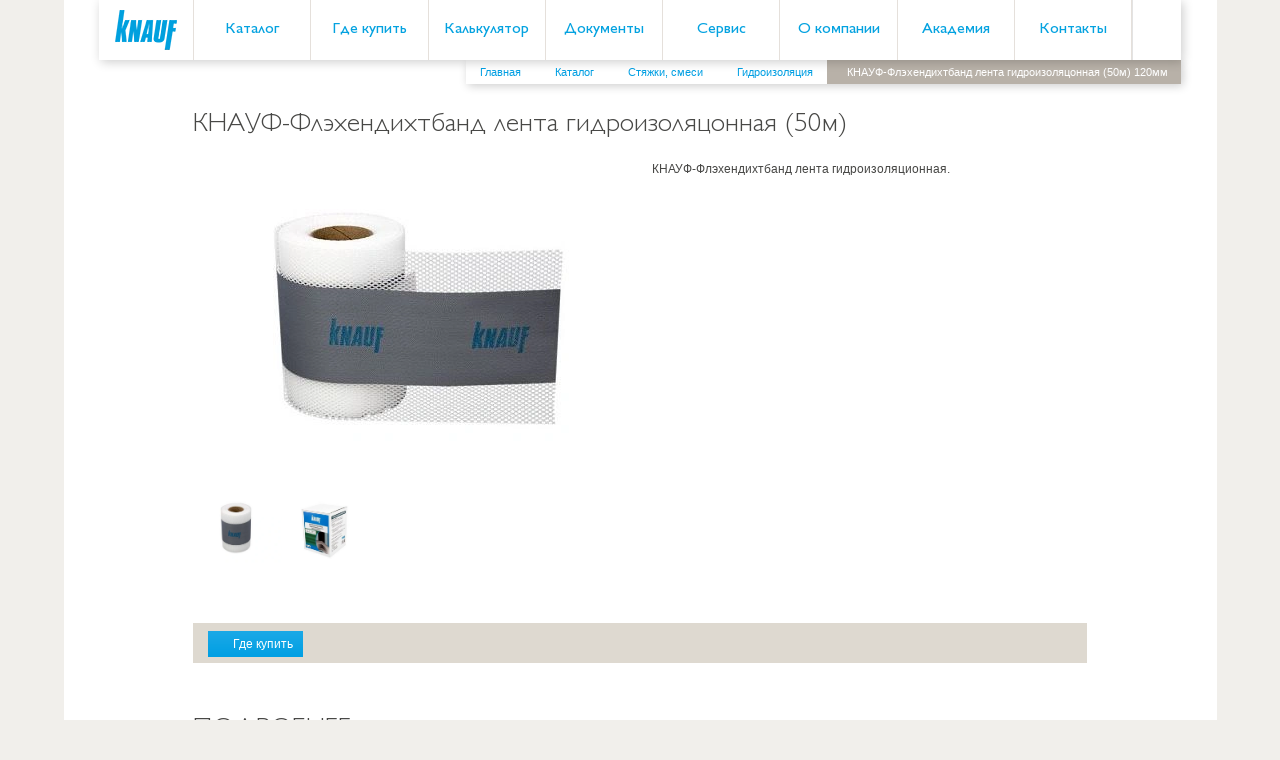

--- FILE ---
content_type: text/html; charset=UTF-8
request_url: https://knauf.by/catalog/styazhka-smes/gidroizolyatsiya/knauf-flekhendikhtband-lenta-gidroizolyatsonnaya-50m/
body_size: 21349
content:
<style>
    @font-face {
        font-family: 'Slick';
        font-display: swap;
        src: local('Slick'), url('/local/templates/main/css/fonts/slick.woff') format('woff');
    }
</style>
<!DOCTYPE html>
<html lang="ru">
<head>
    <meta name="yandex-verification" content="df1875580254dd2e" />
    <!-- Google Tag Manager -->
        <!-- End Google Tag Manager -->
    <!-- Google Tag Manager -->
    <meta name="yandex-verification" content="12d3ad66aa0dfb6e" />
    <!-- End Google Tag Manager -->
	<!-- Google Tag Manager -->

<!-- End Google Tag Manager -->
<!-- Yandex.Metrika counter -->
<noscript><div><img src="https://mc.yandex.ru/watch/87254761"; style="position:absolute; left:-9999px;" alt="" /></div></noscript>
<!-- /Yandex.Metrika counter -->
    <meta charset="UTF-8">
    <meta name="viewport" content="width=device-width, initial-scale=1.0">


    <link rel="shortcut icon" href="/favicon.ico" type="image/x-icon" />
<!--    <link rel="icon" href="/favicon.ico" type="image/x-icon" />-->
    <link rel="alternate" type="application/rss+xml" title="Новости" href="/news_rss.php" />
    <link rel="preload" as="font" href="/local/templates/main/css/fonts/slick.woff" type="font/woff2" crossorigin="anonymous">
    <link rel="apple-touch-icon" href="/upload/dev2fun.imagecompress/webp/local/templates/main/favicons/apple-touch-icon.webp">
    <link rel="apple-touch-icon" sizes="57x57" href="/local/templates/main/apple-touch-icon-57x57.png">
    <link rel="apple-touch-icon" sizes="60x60" href="/upload/dev2fun.imagecompress/webp/local/templates/main/favicons/apple-touch-icon-60x60.webp">
    <link rel="apple-touch-icon" sizes="72x72" href="/upload/dev2fun.imagecompress/webp/local/templates/main/favicons/apple-touch-icon-72x72.webp">
    <link rel="apple-touch-icon" sizes="76x76" href="/upload/dev2fun.imagecompress/webp/local/templates/main/favicons/apple-touch-icon-76x76.webp">
    <link rel="apple-touch-icon" sizes="114x114" href="/upload/dev2fun.imagecompress/webp/local/templates/main/favicons/apple-touch-icon-114x114.webp">
    <link rel="apple-touch-icon" sizes="120x120" href="/upload/dev2fun.imagecompress/webp/local/templates/main/favicons/apple-touch-icon-120x120.webp">
    <link rel="apple-touch-icon" sizes="144x144" href="/upload/dev2fun.imagecompress/webp/local/templates/main/favicons/apple-touch-icon-144x144.webp">
    <link rel="apple-touch-icon" sizes="152x152" href="/upload/dev2fun.imagecompress/webp/local/templates/main/favicons/apple-touch-icon-152x152.webp">
    <link rel="apple-touch-icon" sizes="180x180" href="/upload/dev2fun.imagecompress/webp/local/templates/main/favicons/apple-touch-icon-180x180.webp">
    <link rel="apple-touch-icon" href="/local/templates/main/favicons/apple-touch-icon-precomposed.png">
    <link rel="icon" type="image/png" href="/upload/dev2fun.imagecompress/webp/local/templates/main/favicons/favicon-16x16.webp" sizes="16x16">
    <link rel="icon" type="image/png" href="/upload/dev2fun.imagecompress/webp/local/templates/main/favicons/favicon-32x32.webp" sizes="32x32">
    <link rel="icon" type="image/png" href="/upload/dev2fun.imagecompress/webp/local/templates/main/favicons/favicon-96x96.webp" sizes="96x96">


    <title>КНАУФ-Флэхендихтбанд лента гидроизоляцонная (50м) 120 мм. Подробнее</title>

    
    <!-- JS -->
                <meta http-equiv="Content-Type" content="text/html; charset=UTF-8" />
<meta name="keywords" content="КНАУФ-Флэхендихтбанд лента гидроизоляцонная (50м) 120мм" />
<meta name="description" content="КНАУФ-Флэхендихтбанд лента гидроизоляционная (50м) 120мм предназначена для гидроизоляции в местах сопряжений стена/пол, внутренних и внешних углов и т.п" />
<link rel="canonical" href="https://knauf.by/catalog/styazhka-smes/gidroizolyatsiya/knauf-flekhendikhtband-lenta-gidroizolyatsonnaya-50m/" />
<script data-skip-moving="true">(function(w, d, n) {var cl = "bx-core";var ht = d.documentElement;var htc = ht ? ht.className : undefined;if (htc === undefined || htc.indexOf(cl) !== -1){return;}var ua = n.userAgent;if (/(iPad;)|(iPhone;)/i.test(ua)){cl += " bx-ios";}else if (/Windows/i.test(ua)){cl += ' bx-win';}else if (/Macintosh/i.test(ua)){cl += " bx-mac";}else if (/Linux/i.test(ua) && !/Android/i.test(ua)){cl += " bx-linux";}else if (/Android/i.test(ua)){cl += " bx-android";}cl += (/(ipad|iphone|android|mobile|touch)/i.test(ua) ? " bx-touch" : " bx-no-touch");cl += w.devicePixelRatio && w.devicePixelRatio >= 2? " bx-retina": " bx-no-retina";if (/AppleWebKit/.test(ua)){cl += " bx-chrome";}else if (/Opera/.test(ua)){cl += " bx-opera";}else if (/Firefox/.test(ua)){cl += " bx-firefox";}ht.className = htc ? htc + " " + cl : cl;})(window, document, navigator);</script>


<link href="/bitrix/js/ui/design-tokens/dist/ui.design-tokens.min.css?175931325123463" type="text/css"  rel="stylesheet" />
<link href="/bitrix/js/ui/fonts/opensans/ui.font.opensans.min.css?16686882082320" type="text/css"  rel="stylesheet" />
<link href="/bitrix/js/main/popup/dist/main.popup.bundle.min.css?175931340828056" type="text/css"  rel="stylesheet" />
<link href="/bitrix/cache/css/s1/main/page_50f4f75558d2bd4e78142a229a74be57/page_50f4f75558d2bd4e78142a229a74be57_v1.css?17593137311951" type="text/css"  rel="stylesheet" />
<link href="/bitrix/cache/css/s1/main/template_2dcc789a763e76f626bf63d5b1d786b2/template_2dcc789a763e76f626bf63d5b1d786b2_v1.css?1759313671287859" type="text/css"  data-template-style="true" rel="stylesheet" />







        

<!-- Google tag (gtag.js) -->  <!-- Google tag (gtag.js) -->  <!-- Google tag (gtag.js) -->  <!-- Google tag (gtag.js) --> </head>

<body class="logged">
    <!-- Google Tag Manager (noscript) -->
    <noscript><iframe src="https://www.googletagmanager.com/ns.html?id=GTM-5QSZ473" height="0" width="0" style="display:none;visibility:hidden"></iframe></noscript>
    <!-- End Google Tag Manager (noscript) -->
    <!-- Google Tag Manager (noscript) -->
    <noscript><iframe src="https://www.googletagmanager.com/ns.html?id=GTM-NHXKHX5" height="0" width="0" style="display:none;visibility:hidden"></iframe></noscript>
    <!-- End Google Tag Manager (noscript) -->
	<!-- Google Tag Manager (noscript) -->
	<noscript><iframe src="https://www.googletagmanager.com/ns.html?id=GTM-WFZBXVT"; height="0" width="0" style="display:none;visibility:hidden"></iframe></noscript><!-- End Google Tag Manager (noscript) -->

<div id="panel"></div>

<header class="main-header">

    <nav class="main-nav">

        <a href="/" class="main-nav__logo">
            <img src="/upload/dev2fun.imagecompress/webp/local/templates/main/images/logo.webp" alt="Knauf" style="width:auto;">
        </a>

<!--        <a href="https://www.knauf.ru/" class="main-nav__mainLogo mainSiteLink" onclick="ym(55379437, 'reachGoal', 'headerGoToParentKnauf'); return true;" target="_blank">-->
<!--            <img src="--><!--/images/main-site-logo.png">-->
<!--        </a>-->

<!--        <a href="javascript:;"  onclick="$('.modal-cities__link').fancybox({-->
<!--        padding: 0}) .trigger('click');" class="main-nav__geo"></a>-->

        <a href="javascript:;" class="main-nav__menuButton-mobile">Меню</a>

        <ul class="main-nav__items">

            <li class="main-nav__item  main-nav__item--close yesMobile"><a href="javascript:;" class="main-nav__item-link"><span class="sr-only">Закрыть</span></a></li>

<!--            <li class="main-nav__item  main-nav__item--mainLogo yesMobile"><a href="https://www.knauf.ru/" class="main-nav__item-link" target="_blank">knauf.ru</a></li>-->

            <li class="main-nav__item  main-nav__item--index yesMobile"><a href="/" class="main-nav__item-link">Главная</a></li>

            
        <li class="main-nav__item ">

            <a href="/catalog/" class="main-nav__item-link" >Каталог</a>

            
                <ul class="main-nav__item-dropdown">
                                        <!-- <li class="main-nav__item-dropdown-item  main-nav__item-dropdown--span noMobile"><span href="/catalog/">Ваш выбор</span></li> -->

                    
                        <li class="main-nav__item-dropdown-item  main-nav__item-dropdown-item--pageLink">
                            <a href="/catalog/novinki/" class="main-nav__item-dropdown-link" >Новинки</a>

                            
                        </li>

                    
                        <li class="main-nav__item-dropdown-item  main-nav__item-dropdown-item--pageLink">
                            <a href="/catalog/listovye-materialy/" class="main-nav__item-dropdown-link" >Листовые материалы</a>

                                                            <ul class="main-nav__item-dropdown2">

                                    
                                        <li class="main-nav__item-dropdown2-item">
                                            <a href="/catalog/listovye-materialy/knauf-akvapanel/" class="main-nav__item-dropdown2-link" >КНАУФ АКВАПАНЕЛЬ®</a>
                                        </li>

                                    
                                        <li class="main-nav__item-dropdown2-item">
                                            <a href="/catalog/listovye-materialy/knauf-listy/" class="main-nav__item-dropdown2-link" >КНАУФ-листы</a>
                                        </li>

                                    
                                        <li class="main-nav__item-dropdown2-item">
                                            <a href="/catalog/listovye-materialy/knauf_fayerbord/" class="main-nav__item-dropdown2-link" >КНАУФ-Файерборд</a>
                                        </li>

                                    
                                        <li class="main-nav__item-dropdown2-item">
                                            <a href="/catalog/listovye-materialy/knauf-akustika/" class="main-nav__item-dropdown2-link" >КНАУФ-Акустика</a>
                                        </li>

                                    
                                        <li class="main-nav__item-dropdown2-item">
                                            <a href="/catalog/listovye-materialy/knauf-seyfbord/" class="main-nav__item-dropdown2-link" >КНАУФ-Сейфборд</a>
                                        </li>

                                    
                                        <li class="main-nav__item-dropdown2-item">
                                            <a href="/catalog/listovye-materialy/knauf-superlist/" class="main-nav__item-dropdown2-link" >КНАУФ-суперлист влагостойкий</a>
                                        </li>

                                    
                                        <li class="main-nav__item-dropdown2-item">
                                            <a href="/catalog/listovye-materialy/knauf-superpol/" class="main-nav__item-dropdown2-link" >КНАУФ-суперпол</a>
                                        </li>

                                    
                                </ul>

                            
                        </li>

                    
                        <li class="main-nav__item-dropdown-item  main-nav__item-dropdown-item--pageLink">
                            <a href="/catalog/shtukaturka/" class="main-nav__item-dropdown-link" >Штукатурки</a>

                                                            <ul class="main-nav__item-dropdown2">

                                    
                                        <li class="main-nav__item-dropdown2-item">
                                            <a href="/catalog/shtukaturka/shtukaturka-gipsovaya/" class="main-nav__item-dropdown2-link" >Штукатурки гипсовые</a>
                                        </li>

                                    
                                        <li class="main-nav__item-dropdown2-item">
                                            <a href="/catalog/shtukaturka/shtukaturka-tsementnaya/" class="main-nav__item-dropdown2-link" >Штукатурки цементные</a>
                                        </li>

                                    
                                </ul>

                            
                        </li>

                    
                        <li class="main-nav__item-dropdown-item  main-nav__item-dropdown-item--pageLink">
                            <a href="/catalog/shpaklyevka/" class="main-nav__item-dropdown-link" >Шпаклёвки</a>

                                                            <ul class="main-nav__item-dropdown2">

                                    
                                        <li class="main-nav__item-dropdown2-item">
                                            <a href="/catalog/shpaklyevka/shpaklevka-gipsovaya/" class="main-nav__item-dropdown2-link" >Шпаклёвки гипсовые</a>
                                        </li>

                                    
                                        <li class="main-nav__item-dropdown2-item">
                                            <a href="/catalog/shpaklyevka/shpaklevka-tsementnaya/" class="main-nav__item-dropdown2-link" >Шпаклёвки цементные</a>
                                        </li>

                                    
                                        <li class="main-nav__item-dropdown2-item">
                                            <a href="/catalog/shpaklyevka/shpaklevka-polimernaya/" class="main-nav__item-dropdown2-link" >Шпаклёвки полимерные</a>
                                        </li>

                                    
                                        <li class="main-nav__item-dropdown2-item">
                                            <a href="/catalog/shpaklyevka/shpaklyevki-spetsializirovannye/" class="main-nav__item-dropdown2-link" >Шпаклёвки специализированные</a>
                                        </li>

                                    
                                </ul>

                            
                        </li>

                    
                        <li class="main-nav__item-dropdown-item  main-nav__item-dropdown-item--pageLink">
                            <a href="/catalog/kley/" class="main-nav__item-dropdown-link" >Клеи</a>

                                                            <ul class="main-nav__item-dropdown2">

                                    
                                        <li class="main-nav__item-dropdown2-item">
                                            <a href="/catalog/kley/kley-gipsovyy/" class="main-nav__item-dropdown2-link" >Клеи гипсовые</a>
                                        </li>

                                    
                                        <li class="main-nav__item-dropdown2-item">
                                            <a href="/catalog/kley/kley-tsementnyy/" class="main-nav__item-dropdown2-link" >Клеи цементные</a>
                                        </li>

                                    
                                </ul>

                            
                        </li>

                    
                        <li class="main-nav__item-dropdown-item  main-nav__item-dropdown-item--pageLink">
                            <a href="/catalog/styazhka-smes/" class="main-nav__item-dropdown-link" >Стяжки, смеси</a>

                                                            <ul class="main-nav__item-dropdown2">

                                    
                                        <li class="main-nav__item-dropdown2-item">
                                            <a href="/catalog/styazhka-smes/gidroizolyatsiya/" class="main-nav__item-dropdown2-link" >Гидроизоляция</a>
                                        </li>

                                    
                                        <li class="main-nav__item-dropdown2-item">
                                            <a href="/catalog/styazhka-smes/gips/" class="main-nav__item-dropdown2-link" >Гипс</a>
                                        </li>

                                    
                                </ul>

                            
                        </li>

                    
                        <li class="main-nav__item-dropdown-item  main-nav__item-dropdown-item--pageLink">
                            <a href="/catalog/gruntovka/" class="main-nav__item-dropdown-link" >Грунтовки</a>

                                                            <ul class="main-nav__item-dropdown2">

                                    
                                        <li class="main-nav__item-dropdown2-item">
                                            <a href="/catalog/gruntovka/betogrund/" class="main-nav__item-dropdown2-link" >Бетогрунд</a>
                                        </li>

                                    
                                        <li class="main-nav__item-dropdown2-item">
                                            <a href="/catalog/gruntovka/vaysgrund/" class="main-nav__item-dropdown2-link" >Вайсгрунд</a>
                                        </li>

                                    
                                        <li class="main-nav__item-dropdown2-item">
                                            <a href="/catalog/gruntovka/mittelgrund/" class="main-nav__item-dropdown2-link" >Миттельгрунд</a>
                                        </li>

                                    
                                        <li class="main-nav__item-dropdown2-item">
                                            <a href="/catalog/gruntovka/multigrund/" class="main-nav__item-dropdown2-link" >Мультигрунд</a>
                                        </li>

                                    
                                        <li class="main-nav__item-dropdown2-item">
                                            <a href="/catalog/gruntovka/tifengrund/" class="main-nav__item-dropdown2-link" >Тифенгрунд</a>
                                        </li>

                                    
                                </ul>

                            
                        </li>

                    
                        <li class="main-nav__item-dropdown-item  main-nav__item-dropdown-item--pageLink">
                            <a href="/catalog/gipsoplity/" class="main-nav__item-dropdown-link" >Гипсовые плиты КНАУФ</a>

                                                            <ul class="main-nav__item-dropdown2">

                                    
                                        <li class="main-nav__item-dropdown2-item">
                                            <a href="/catalog/gipsoplity/vlagostoykaya/" class="main-nav__item-dropdown2-link" >Влагостойкие</a>
                                        </li>

                                    
                                        <li class="main-nav__item-dropdown2-item">
                                            <a href="/catalog/gipsoplity/standart/" class="main-nav__item-dropdown2-link" >Стандартные</a>
                                        </li>

                                    
                                </ul>

                            
                        </li>

                    
                        <li class="main-nav__item-dropdown-item  main-nav__item-dropdown-item--pageLink">
                            <a href="/catalog/profili/" class="main-nav__item-dropdown-link" >Профили</a>

                                                            <ul class="main-nav__item-dropdown2">

                                    
                                        <li class="main-nav__item-dropdown2-item">
                                            <a href="/catalog/profili/knauf-profil-ua-usilennyy/" class="main-nav__item-dropdown2-link" > КНАУФ-профиль UA усиленный</a>
                                        </li>

                                    
                                        <li class="main-nav__item-dropdown2-item">
                                            <a href="/catalog/profili/knauf-profil-arochnyy-/" class="main-nav__item-dropdown2-link" >КНАУФ-профиль арочный</a>
                                        </li>

                                    
                                        <li class="main-nav__item-dropdown2-item">
                                            <a href="/catalog/profili/knauf-profil-mayachkovyy-/" class="main-nav__item-dropdown2-link" >КНАУФ-профиль маячковый</a>
                                        </li>

                                    
                                        <li class="main-nav__item-dropdown2-item">
                                            <a href="/catalog/profili/knauf-profil-napravlyayushchiy/" class="main-nav__item-dropdown2-link" >КНАУФ-профиль направляющий</a>
                                        </li>

                                    
                                        <li class="main-nav__item-dropdown2-item">
                                            <a href="/catalog/profili/knauf-profil-napravlyayushchiy-potolochnyy/" class="main-nav__item-dropdown2-link" >КНАУФ-профиль направляющий потолочный</a>
                                        </li>

                                    
                                        <li class="main-nav__item-dropdown2-item">
                                            <a href="/catalog/profili/knauf-profil-potolochnyy/" class="main-nav__item-dropdown2-link" >КНАУФ-профиль потолочный</a>
                                        </li>

                                    
                                        <li class="main-nav__item-dropdown2-item">
                                            <a href="/catalog/profili/knauf-profil-stoechnyy-/" class="main-nav__item-dropdown2-link" >КНАУФ-профиль стоечный</a>
                                        </li>

                                    
                                        <li class="main-nav__item-dropdown2-item">
                                            <a href="/catalog/profili/knauf-profil-tortsevoy/" class="main-nav__item-dropdown2-link" >КНАУФ-профиль торцевой</a>
                                        </li>

                                    
                                        <li class="main-nav__item-dropdown2-item">
                                            <a href="/catalog/profili/knauf-profil-uglozashchitnyy/" class="main-nav__item-dropdown2-link" >КНАУФ-профиль углозащитный</a>
                                        </li>

                                    
                                </ul>

                            
                        </li>

                    
                        <li class="main-nav__item-dropdown-item  main-nav__item-dropdown-item--pageLink">
                            <a href="/catalog/instrumenty/" class="main-nav__item-dropdown-link" >Инструменты</a>

                                                            <ul class="main-nav__item-dropdown2">

                                    
                                        <li class="main-nav__item-dropdown2-item">
                                            <a href="/catalog/instrumenty/montazh-knauf-listov-i-drugoy-produktsii/" class="main-nav__item-dropdown2-link" >Монтаж КНАУФ-листов и другой продукции</a>
                                        </li>

                                    
                                        <li class="main-nav__item-dropdown2-item">
                                            <a href="/catalog/instrumenty/obrabotka-knauf-listov-i-drugoy-produktsii/" class="main-nav__item-dropdown2-link" >Обработка КНАУФ-листов и другой продукции</a>
                                        </li>

                                    
                                        <li class="main-nav__item-dropdown2-item">
                                            <a href="/catalog/instrumenty/shtukaturnye-i-shpaklevochnye-raboty/" class="main-nav__item-dropdown2-link" >Штукатурные и шпаклевочные работы</a>
                                        </li>

                                    
                                        <li class="main-nav__item-dropdown2-item">
                                            <a href="/catalog/instrumenty/elektroinstrumenty/" class="main-nav__item-dropdown2-link" >Электроинструменты</a>
                                        </li>

                                    
                                </ul>

                            
                        </li>

                    
                        <li class="main-nav__item-dropdown-item  main-nav__item-dropdown-item--pageLink">
                            <a href="/catalog/komplektuyushchie/" class="main-nav__item-dropdown-link" >Комплектующие</a>

                                                            <ul class="main-nav__item-dropdown2">

                                    
                                        <li class="main-nav__item-dropdown2-item">
                                            <a href="/catalog/komplektuyushchie/akvapanel/" class="main-nav__item-dropdown2-link" >АКВАПАНЕЛЬ®</a>
                                        </li>

                                    
                                        <li class="main-nav__item-dropdown2-item">
                                            <a href="/catalog/komplektuyushchie/krepyezhnye-izdeliya/" class="main-nav__item-dropdown2-link" >Крепёжные изделия</a>
                                        </li>

                                    
                                        <li class="main-nav__item-dropdown2-item">
                                            <a href="/catalog/komplektuyushchie/lenty-stroitelnye-rulonnye-materialy/" class="main-nav__item-dropdown2-link" >Ленты строительные, рулонные материалы</a>
                                        </li>

                                    
                                        <li class="main-nav__item-dropdown2-item">
                                            <a href="/catalog/komplektuyushchie/podvesy-soediniteli-udliniteli/" class="main-nav__item-dropdown2-link" >Подвесы, соединители, удлинители</a>
                                        </li>

                                    
                                        <li class="main-nav__item-dropdown2-item">
                                            <a href="/catalog/komplektuyushchie/prochee/" class="main-nav__item-dropdown2-link" >Прочее</a>
                                        </li>

                                    
                                </ul>

                            
                        </li>

                    
                        <li class="main-nav__item-dropdown-item  main-nav__item-dropdown-item--pageLink">
                            <a href="/catalog/kraski/" class="main-nav__item-dropdown-link" >Краски</a>

                            
                        </li>

                    
                        <li class="main-nav__item-dropdown-item  main-nav__item-dropdown-item--pageLink">
                            <a href="/catalog/stroitelnaya-khimiya/" class="main-nav__item-dropdown-link" >Строительная химия</a>

                            
                        </li>

                    
                </ul>

            
        </li>

    
        <li class="main-nav__item ">

            <a href="/selling_points/" class="main-nav__item-link" >Где купить</a>

            
        </li>

    
        <li class="main-nav__item ">

            <a href="/calculator/" class="main-nav__item-link" >Калькулятор</a>

            
        </li>

    
        <li class="main-nav__item ">

            <a href="/documents/" class="main-nav__item-link" >Документы</a>

            
                <ul class="main-nav__item-dropdown">
                                        <!-- <li class="main-nav__item-dropdown-item  main-nav__item-dropdown--span noMobile"><span href="/documents/">Ваш выбор</span></li> -->

                    
                        <li class="main-nav__item-dropdown-item  main-nav__item-dropdown-item--pageLink">
                            <a href="/documents/informatsionnye-dokumenty/katalogi/" class="main-nav__item-dropdown-link" >Информационные документы</a>

                                                            <ul class="main-nav__item-dropdown2">

                                    
                                        <li class="main-nav__item-dropdown2-item">
                                            <a href="/documents/informatsionnye-dokumenty/katalogi/" class="main-nav__item-dropdown2-link" >Каталоги</a>
                                        </li>

                                    
                                        <li class="main-nav__item-dropdown2-item">
                                            <a href="/documents/informatsionnye-dokumenty/informatsionnye-listy/" class="main-nav__item-dropdown2-link" >Информационные листы</a>
                                        </li>

                                    
                                        <li class="main-nav__item-dropdown2-item">
                                            <a href="/documents/informatsionnye-dokumenty/buklety-listovki-i-dr/" class="main-nav__item-dropdown2-link" >Буклеты, листовки и др.</a>
                                        </li>

                                    
                                </ul>

                            
                        </li>

                    
                        <li class="main-nav__item-dropdown-item  main-nav__item-dropdown-item--pageLink">
                            <a href="/documents/tekhnicheskie-dokumenty/albomy-rabochikh-chertezhey/" class="main-nav__item-dropdown-link" >Технические документы</a>

                                                            <ul class="main-nav__item-dropdown2">

                                    
                                        <li class="main-nav__item-dropdown2-item">
                                            <a href="/documents/tekhnicheskie-dokumenty/albomy-rabochikh-chertezhey/" class="main-nav__item-dropdown2-link" >Альбомы рабочих чертежей</a>
                                        </li>

                                    
                                        <li class="main-nav__item-dropdown2-item">
                                            <a href="/documents/tekhnicheskie-dokumenty/tekhnicheskie-listy/" class="main-nav__item-dropdown2-link" >Технические листы</a>
                                        </li>

                                    
                                        <li class="main-nav__item-dropdown2-item">
                                            <a href="/documents/tekhnicheskie-dokumenty/smetnye-normy/" class="main-nav__item-dropdown2-link" >Сметные нормы</a>
                                        </li>

                                    
                                </ul>

                            
                        </li>

                    
                        <li class="main-nav__item-dropdown-item  main-nav__item-dropdown-item--pageLink">
                            <a href="/documents/tekhnicheskie-dokumenty/cad/" class="main-nav__item-dropdown-link" >CAD</a>

                            
                        </li>

                    
                        <li class="main-nav__item-dropdown-item  main-nav__item-dropdown-item--pageLink">
                            <a href="/documents/tekhnicheskie-dokumenty/bim/" class="main-nav__item-dropdown-link" >BIM</a>

                            
                        </li>

                    
                </ul>

            
        </li>

    
        <li class="main-nav__item ">

            <a href="/service/" class="main-nav__item-link" >Сервис</a>

            
        </li>

    
        <li class="main-nav__item ">

            <a href="/about/" class="main-nav__item-link" >О компании</a>

            
                <ul class="main-nav__item-dropdown">
                                        <!-- <li class="main-nav__item-dropdown-item  main-nav__item-dropdown--span noMobile"><span href="/about/">Ваш выбор</span></li> -->

                    
                        <li class="main-nav__item-dropdown-item  main-nav__item-dropdown-item--pageLink">
                            <a href="/about/" class="main-nav__item-dropdown-link" >О нас</a>

                            
                        </li>

                    
                        <li class="main-nav__item-dropdown-item  main-nav__item-dropdown-item--pageLink">
                            <a href="/about/nasha-missiya/" class="main-nav__item-dropdown-link" >Наша миссия</a>

                            
                        </li>

                    
                        <li class="main-nav__item-dropdown-item  main-nav__item-dropdown-item--pageLink">
                            <a href="/about/tsennosti/" class="main-nav__item-dropdown-link" >Ценности</a>

                            
                        </li>

                    
                        <li class="main-nav__item-dropdown-item  main-nav__item-dropdown-item--pageLink">
                            <a href="/about/compliance-knauf/" class="main-nav__item-dropdown-link" >Комплаенс в КНАУФ</a>

                            
                        </li>

                    
                        <li class="main-nav__item-dropdown-item  main-nav__item-dropdown-item--pageLink">
                            <a href="/about/faq/" class="main-nav__item-dropdown-link" >Часто задаваемые вопросы</a>

                            
                        </li>

                    
                        <li class="main-nav__item-dropdown-item  main-nav__item-dropdown-item--pageLink">
                            <a href="/about/obekty/" class="main-nav__item-dropdown-link" >Объекты</a>

                            
                        </li>

                    
                        <li class="main-nav__item-dropdown-item  main-nav__item-dropdown-item--pageLink">
                            <a href="/about/politika-v-oblasti-kachestva/" class="main-nav__item-dropdown-link" >Политика в области качества</a>

                            
                        </li>

                    
                        <li class="main-nav__item-dropdown-item  main-nav__item-dropdown-item--pageLink">
                            <a href="/about/news/" class="main-nav__item-dropdown-link" >Новости</a>

                            
                        </li>

                    
                </ul>

            
        </li>

    
        <li class="main-nav__item ">

            <a href="/academy/" class="main-nav__item-link" >Академия</a>

            
                <ul class="main-nav__item-dropdown">
                                        <!-- <li class="main-nav__item-dropdown-item  main-nav__item-dropdown--span noMobile"><span href="/academy/">Ваш выбор</span></li> -->

                    
                        <li class="main-nav__item-dropdown-item  main-nav__item-dropdown-item--pageLink">
                            <a href="/academy/" class="main-nav__item-dropdown-link" >Информация</a>

                            
                        </li>

                    
                        <li class="main-nav__item-dropdown-item  main-nav__item-dropdown-item--pageLink">
                            <a href="/academy/training_courses/" class="main-nav__item-dropdown-link" >Обучающие курсы</a>

                            
                        </li>

                    
                        <li class="main-nav__item-dropdown-item  main-nav__item-dropdown-item--pageLink">
                            <a href="/academy/programs/" class="main-nav__item-dropdown-link" >Программы</a>

                            
                        </li>

                    
                        <li class="main-nav__item-dropdown-item  main-nav__item-dropdown-item--pageLink">
                            <a href="/academy/vklad/" class="main-nav__item-dropdown-link" >Вклад в развитие профессии</a>

                            
                        </li>

                    
                        <li class="main-nav__item-dropdown-item  main-nav__item-dropdown-item--pageLink">
                            <a href="/academy/sdo/" class="main-nav__item-dropdown-link" >Платформа дистанционного обучения</a>

                            
                        </li>

                    
                </ul>

            
        </li>

    
        <li class="main-nav__item ">

            <a href="/about/contacts/" class="main-nav__item-link" >Контакты</a>

            
        </li>

    
<!--<li class="hasActive   "><a class="isActive" href="/about/index.php">О компании</a>
    <ul class="isFlyout hard-hide">
        <li class="info isDesktopOnly"><div>Ваш выбор</div></li>
        <li class="back isMobileOnly"><a href="" class="back-link">Назад к главному меню </a><a href="#" class="pseudo-close"></a></li>
        <li class="hasIcon iconOverview gotoPage isMobileOnly"><a href="/about/index.php">Обзор страницы О компании</a></li>
        <li class=" gotoPage"><a href="/about/about-us/">О нас</a></li>
        <li class=" gotoPage"><a href="/about/our-mission/">Наша миссия</a></li>
        <li class=" gotoPage"><a href="/about/our-history/">История</a></li>
        <li class=" "><a href="/about/pressroom/current-press-infos/">Пресс-центр</a>
            <ul class="isFlyout">
                <li class="back isMobileOnly"><a href="" class="back-link">Назад к Пресс-центр &lt;</a><a href="#" class="pseudo-close"></a></li>
                <li class="hasIcon iconOverview gotoPage isMobileOnly"><a href="/about/pressroom/current-press-infos/">Обзор страницы Пресс-центр</a></li>
                <li class="gotoPage "><a href="/about/pressroom/current-press-infos/">Новости</a></li>
                <li class="gotoPage "><a href="/about/pressroom/news-archive/">Архив новостей</a></li>
                <li class="gotoPage "><a href="/about/pressroom/contacts/">Контакты для прессы</a></li></ul></li>
        <li class="hasActive   gotoPage"><a class="isActive" href="/about/demonstration-objects/index.php">Объекты</a>
        </li><li class=" "><a href="/about/jobs/">Карьера</a>
            <ul class="isFlyout">
                <li class="back isMobileOnly"><a href="" class="back-link">Назад к О компании &lt;</a><a href="#" class="pseudo-close"></a></li>
                <li class="hasIcon iconOverview gotoPage isMobileOnly"><a href="/about/jobs/">Обзор страницы Карьера</a></li>
                <li class="gotoPage "><a href="/about/jobs/vacancies/">Открытые вакансии</a></li>
                <li class="gotoPage "><a href="/about/jobs/form/index.php">Заполнить анкету</a></li>
                <li class="gotoPage "><a href="/about/jobs/social-package/index.php">Социальный пакет</a></li>
                <li class="gotoPage "><a href="/about/jobs/our-leisure/index.php">Наш досуг</a></li>
                <li class="gotoPage "><a href="/about/jobs/internship/index.php">Стажировка и практика</a></li></ul></li>
        <li class=" gotoPage"><a href="/about/values/">Ценности</a></li>
        <li class=" gotoPage"><a href="/about/compliance-bei-knauf/">Комплаенс в КНАУФ</a></li>
        <li class=" gotoPage"><a href="/about/politika-v-oblasti-kachestva/">Политика в области качества</a></li>
        <li class=" "><a href="/about/contact-info/">Контактная информация</a>
            <ul class="isFlyout">
                <li class="back isMobileOnly"><a href="" class="back-link">Назад к О компании &lt;</a><a href="#" class="pseudo-close"></a></li>
                <li class="hasIcon iconOverview gotoPage isMobileOnly"><a href="/about/contact-info/">Обзор страницы Контактная информация</a></li>
                <li class="gotoPage "><a href="/about/contact-info/wishes-suggestions/index.php">Пожелания и предложения</a></li>
                <li class="gotoPage "><a href="/about/contact-info/sales/">Сбытовые организации</a></li></ul></li>
        <li class=" gotoPage"><a href="/about/confidentiality/">Конфиденциальность</a></li>
    </ul></li>-->
            
        </ul>

        
        
        <div class="main-nav__search">
            <a href="javascript:;"><span class="sr-only">Поиск</span></a>
            <form action="/search/" method="GET" id="id-submit-form">
                <input type="text" name="q" id="search" maxlength="50" placeholder="Ключевые слова"><button type="submit" form="id-submit-form">OK</button>
            </form>
        </div>

    </nav>

    <ol class="breadcrumbs" itemscope itemtype="http://schema.org/BreadcrumbList"><li itemprop="itemListElement" itemscope itemtype="http://schema.org/ListItem"><a itemprop="item"  href="/"><span itemprop="name">Главная</span></a><meta itemprop="position" content="1"></li><li itemprop="itemListElement" itemscope itemtype="http://schema.org/ListItem"><a itemprop="item"  href=/catalog/><span itemprop="name">Каталог</span></a><meta itemprop="position" content="2"></li><li itemprop="itemListElement" itemscope itemtype="http://schema.org/ListItem"><a itemprop="item"  href=/catalog/styazhka-smes/><span itemprop="name">Стяжки, смеси</span></a><meta itemprop="position" content="3"></li><li itemprop="itemListElement" itemscope itemtype="http://schema.org/ListItem"><a itemprop="item"  href=/catalog/styazhka-smes/gidroizolyatsiya/><span itemprop="name">Гидроизоляция</span></a><meta itemprop="position" content="4"></li><li itemprop="itemListElement" itemscope itemtype="http://schema.org/ListItem"><a itemprop="item"><span itemprop="name">КНАУФ-Флэхендихтбанд лента гидроизоляцонная (50м) 120мм</span></a><meta itemprop="position" content="5"></li></ol>
</header>

<main class="hidden print-js">

    <aside>
        <div class="anchor-menu">
            <ul class="anchor-menu__items">
                <li class="anchor-menu__item">
                    <a href="#" id="contact_flyout-btn" class="anchor-menu__socialBtn anchor-menu__socialBtn--contact" title="Контактная информация"></a>
                </li>
                <li class="anchor-menu__item">
                    <a href="https://www.youtube.com/user/KnaufRussia" rel="nofollow" class="anchor-menu__socialBtn  anchor-menu__socialBtn--youtube"></a>
                </li>
                <!--<li class="anchor-menu__item">
                    <a href="" rel="nofollow" class="anchor-menu__socialBtn  anchor-menu__socialBtn--twitter"></a>
                </li>-->
                <li class="anchor-menu__item">
                    <a href="https://www.facebook.com/knaufinbelarus/" rel="nofollow" class="anchor-menu__socialBtn  anchor-menu__socialBtn--facebook"></a>
                </li>
                <li class="anchor-menu__item">
                    <a href="https://instagram.com/knauf_belarus?ig...g0ZDhmNDA=" rel="nofollow" target="_blank" class="anchor-menu__socialBtn  anchor-menu__socialBtn--instagram"></a>
                </li>
            </ul>
            <div class="contact_flyout">
                <div class="close"></div>
                <div class="info">
                    <div class="h3">
	 ОАО «БЕЛГИПС» ГРУППА КНАУФ, РЕСПУБЛИКА БЕЛАРУСЬ
</div>
<p class="title">
	 Производство:
</p>
<p>
 <strong>Адрес:</strong> Минский район, Новодворский<br>
	 с/с, 128, район аг. Гатово, 223017
</p>
<p>
 <strong>Время работы:</strong> 8:00-16:30
</p>
<p>
 <strong>Тел.:</strong> <a href="tel:+375175435928">+375 (17) 543 59 28</a>
</p>
<p>
 <strong>Отдел продаж:</strong> <a href="tel:+375175435908">+375 (17) 543 59 08</a>
</p>
<p>
 <strong>Эл. почта: </strong><a href="mailto:info@knauf.by" class="link">info@knauf.by</a>
</p>
<p class="title">
	 Учебный центр:
</p>
<p>
 <strong>Адрес:</strong> Минский район, Новодворский<br>
	 с/с, 128, район аг. Гатово, 223017
</p>
<p>
 <strong>Время работы:</strong> 8:30-17:00
</p>
<p>
 <strong>Тел.:</strong> <a href="tel:+375175435928">+375 (17) 543 59 28</a>
</p>
<p>
 <strong>Эл. почта: </strong><a href="mailto:mozheiko.anatoliy@knauf.by" class="link">mozheiko.anatoliy@knauf.by</a>
</p>
<p>
	 По вопросам, связанным с приобретением продукции КНАУФ, просим обращаться к разделу<a href="/selling_points/" class="link">Где купить</a> или <a class="link modal-callback__link textBlockOverBcgBlock__link" href="#modal-callback">Заказать звонок</a>
</p>
 <a href="/about/contacts/" class="not_link">Контактная информация</a>
<p class="small_text">
	 ОАО «БЕЛГИПС»
</p>                </div>
                <div class="pfeil"></div>
            </div>
        </div>
    </aside>
    
    

    
<article class="block  block--top">
    <div class="block__wrapper">
        <section class="product">

            <h1 class="product__title">КНАУФ-Флэхендихтбанд лента гидроизоляцонная (50м)</h1>

            <div class="product__subtitle"></div>

            <div class="product__index">
                <div class="product__left">

                    <div class="product__review" style="height:46px;"></div>

                    <div class="product__gallery  product-gallery productGalleryBlock">

                        <div class="product-gallery__image">
                            
                                                                                                <a class="product-gallery__slide" href="/upload/dev2fun.imagecompress/webp/iblock/99e/299917_683x512.webp" rel="group1">
                                    <img alt="КНАУФ-Флэхендихтбанд лента гидроизоляцонная (50м) 120мм" src="/upload/webp/resize_cache/99e/433_325_1/299917_683x512.webp">
                                </a>
                                                        </div>

                                                    <div class="product-gallery__thumbs">
                                <div class="slider product-gallery__thumb">
                                                                                                                    <a class="product-gallery__slide  slider__item" href="/upload/dev2fun.imagecompress/webp/iblock/547/830962_683x512.webp" rel="group1">
                                            <img alt="КНАУФ-Флэхендихтбанд лента гидроизоляцонная (50м) 120мм" src="/upload/webp/resize_cache/547/433_325_1/830962_683x512.webp">
                                        </a>
                                                                                                                    <a class="product-gallery__slide  slider__item" href="/upload/dev2fun.imagecompress/webp/iblock/0a9/830963_683x512.webp" rel="group1">
                                            <img alt="КНАУФ-Флэхендихтбанд лента гидроизоляцонная (50м) 120мм" src="/upload/webp/resize_cache/0a9/433_325_1/830963_683x512.webp">
                                        </a>
                                                                    </div>
                            </div>
                        
                    </div>
                    
                </div>

                <div class="product__right">

                    <div class="product__desc product___description">
                        <p>
	 КНАУФ-Флэхендихтбанд лента гидроизоляционная.
</p>
 <br>                    </div>

                    
                    
                    
                    <div class="product__buttons">

                        
                        <!--
                        <a class="product__button  product__button--bookmark" href="javascript:;">Запомнить</a>
                        -->

                    </div>
                </div>
            </div>
        </section>

        <div>
            <footer class="someBar">
                <div class="addthis_toolbox addthis_default_style" addthis:title="The Title" style="display: none;">
                    <a class="addthis_button_facebook_like fake_fb_like social_button at300b"
                            fb:like:layout="button_count" fb:like:action="recommend" fb:like:width="130"
                            style="width: 130px; margin-right: 0px; background: none;">
                        <div class="fb-like fb_iframe_widget" data-layout="button_count" data-action="recommend"
                             data-width="130" data-show_faces="false" data-share="false" data-height="25"
                             data-font="arial"
                             data-href="https://www.knauf.by/catalog/find-products-and-systems/knauf-ochistitel.html"
                             data-send="false" style="height: 25px;" fb-xfbml-state="rendered"
                             fb-iframe-plugin-query="action=recommend&amp;app_id=172525162793917&amp;container_width=130&amp;font=arial&amp;height=25&amp;href=https%3A%2F%2Fwww.knauf.ru%2Fcatalog%2Ffind-products-and-systems%2Fknauf-ochistitel.html&amp;layout=button_count&amp;locale=en_US&amp;sdk=joey&amp;send=false&amp;share=false&amp;show_faces=false&amp;width=130">
                            <span style="vertical-align: bottom; width: 135px; height: 28px;">
                                <iframe name="f2163906bab44b8" width="130px" height="25px"
                                        data-testid="fb:like Facebook Social Plugin"
                                        title="fb:like Facebook Social Plugin" frameborder="0" allowtransparency="true"
                                        allowfullscreen="true" scrolling="no" allow="encrypted-media"
                                        src="https://www.facebook.com/v2.6/plugins/like.php?action=recommend&amp;app_id=172525162793917&amp;channel=https%3A%2F%2Fstaticxx.facebook.com%2Fx%2Fconnect%2Fxd_arbiter%2F%3Fversion%3D46%23cb%3Df368b449d95ece8%26domain%3Dwww.knauf.ru%26is_canvas%3Dfalse%26origin%3Dhttps%253A%252F%252Fwww.knauf.ru%252Ff223d7cfc9a42ac%26relation%3Dparent.parent&amp;container_width=130&amp;font=arial&amp;height=25&amp;href=https%3A%2F%2Fwww.knauf.ru%2Fcatalog%2Ffind-products-and-systems%2Fknauf-ochistitel.html&amp;layout=button_count&amp;locale=en_US&amp;sdk=joey&amp;send=false&amp;share=false&amp;show_faces=false&amp;width=130"
                                        style="border: none; visibility: visible; width: 135px; height: 28px;"
                                        class="">
                                </iframe>
                            </span>
                        </div>
                    </a>
                    <a class="addthis_button_facebook fake_fb social_button at300b" style="background: none;"
                       title="Facebook" href="#">
                        <span class="at-icon-wrapper"
                              style="background-color: rgb(59, 89, 152); line-height: 16px; height: 16px; width: 16px;">
                            <svg xmlns="http://www.w3.org/2000/svg" xmlns:xlink="http://www.w3.org/1999/xlink"
                                 viewBox="0 0 32 32" version="1.1" role="img" aria-labelledby="at-svg-facebook-1"
                                 title="Facebook" alt="Facebook" class="at-icon at-icon-facebook"
                                 style="width: 16px; height: 16px;">
                                <title id="at-svg-facebook-1">Facebook</title>
                                <g>
                                    <path d="M22 5.16c-.406-.054-1.806-.16-3.43-.16-3.4 0-5.733 1.825-5.733 5.17v2.882H9v3.913h3.837V27h4.604V16.965h3.823l.587-3.913h-4.41v-2.5c0-1.123.347-1.903 2.198-1.903H22V5.16z" fill-rule="evenodd"></path>
                                </g>
                            </svg>
                        </span>
                    </a>
                    <a class="addthis_button_compact fake_more social_button at300m" style="background: none;" href="#">
                        <span class="at-icon-wrapper" style="background-color: rgb(255, 101, 80); line-height: 16px; height: 16px; width: 16px;">
                            <svg xmlns="http://www.w3.org/2000/svg" xmlns:xlink="http://www.w3.org/1999/xlink"
                                    viewBox="0 0 32 32" version="1.1" role="img" aria-labelledby="at-svg-addthis-3"
                                    title="More" alt="More" class="at-icon at-icon-addthis"
                                    style="width: 16px; height: 16px;">
                                <title id="at-svg-addthis-3">AddThis</title>
                                <g>
                                    <path d="M18 14V8h-4v6H8v4h6v6h4v-6h6v-4h-6z" fill-rule="evenodd"></path>
                                </g>
                            </svg>
                        </span>
                    </a>
                    <a class="addthis_button_print at300b" title="Печать" href="#" tabindex="1000">
                        <span class="at-icon-wrapper"
                                style="background-color: rgb(115, 138, 141); line-height: 16px; height: 16px; width: 16px;"><svg
                                    xmlns="http://www.w3.org/2000/svg" xmlns:xlink="http://www.w3.org/1999/xlink"
                                    viewBox="0 0 32 32" version="1.1" role="img" aria-labelledby="at-svg-print-4"
                                    title="Print" alt="Print" class="at-icon at-icon-print"
                                    style="width: 16px; height: 16px;">
                                <title id="at-svg-print-4">Print</title>
                                <g>
                                    <path d="M24.67 10.62h-2.86V7.49H10.82v3.12H7.95c-.5 0-.9.4-.9.9v7.66h3.77v1.31L15 24.66h6.81v-5.44h3.77v-7.7c-.01-.5-.41-.9-.91-.9zM11.88 8.56h8.86v2.06h-8.86V8.56zm10.98 9.18h-1.05v-2.1h-1.06v7.96H16.4c-1.58 0-.82-3.74-.82-3.74s-3.65.89-3.69-.78v-3.43h-1.06v2.06H9.77v-3.58h13.09v3.61zm.75-4.91c-.4 0-.72-.32-.72-.72s.32-.72.72-.72c.4 0 .72.32.72.72s-.32.72-.72.72zm-4.12 2.96h-6.1v1.06h6.1v-1.06zm-6.11 3.15h6.1v-1.06h-6.1v1.06z"></path>
                                </g>
                            </svg>
                        </span>
                    </a>
                    <div class="atclear"></div>
                </div>
				<a href="/selling_points/" onclick="ym(73903663,'reachGoal','gde-kupit');" class="link search_link" style="margin-left: 25px;">Где купить</a>
          		<a class="button_print" id="js-print" href="javascript:void"></a>

            </footer>





            <!--       <footer class="someBar">-->
<!--                <div class="addthis_toolbox addthis_default_style" addthis:title="The Title">-->
<!--                    <a class="addthis_button_facebook_like fake_fb_like social_button" fb:like:layout="button_count"-->
<!--                       fb:like:action="recommend" fb:like:width="130" style="width: 130px; margin-right: 0px;"></a>-->
<!--                    <a class="addthis_button_facebook fake_fb social_button"></a>-->
<!--                                        <a class="addthis_button_twitter fake_tw social_button"></a>-->
<!--                  <a class="addthis_button_compact fake_more social_button"></a>-->
<!--                    <a class="addthis_button_print"></a>-->
<!--                </div>-->

<!--                <a class="button_print" href="javascript:window.print();"></a>-->

             <!--   <a href="/selling_points/" class="link search_link">Где купить</a>-->

         <!--   </footer>-->
        </div>

    </div>
</article>
    
    
    




    
    <section class="block  block--tabs">
        <div class="block__wrapper">

            <div class="block__title">ПОДРОБНЕЕ</div>

            <div class="product-tabs">

                <dl class="dropdowns dropdown">
                    <dt><a><span>Применение</span></a></dt>
                    <dd>
                        <ul>
                                                            <li class='product-tab  active ' style="height:34px;">
                                    <a onclick="product_tab_click('primenenie'); return true;" href="#tab_primenenie" id="tabLink_primenenie">Применение</a>
                                </li>
                                                            <li class='product-tab   ' style="height:34px;">
                                    <a onclick="product_tab_click('preimushchestva'); return true;" href="#tab_preimushchestva" id="tabLink_preimushchestva">Преимущества</a>
                                </li>
                                                            <li class='product-tab   ' style="height:34px;">
                                    <a onclick="product_tab_click('tehnicheskie_harakteristiki'); return true;" href="#tab_tehnicheskie_harakteristiki" id="tabLink_tehnicheskie_harakteristiki">Технические характеристики</a>
                                </li>
                                                    </ul>
                    </dd>
                </dl>

                                
                    <article class="tab bildtext  first" id="tab_primenenie">
                        <section>
                            <div>
                                <div class="tab__title">Применение</div>
                                <div class="tab__inner">

                                    
                                        <p>Предназначена для гидроизоляции в местах сопряжений стена/пол, внутренних и внешних углов и т.п. в сочетании с гидроизоляцией КНАУФ-Флэхендихт.</p>

                                    
                                </div>
                            </div>
                        </section>
                    </article>

                
                    <article class="tab bildtext  " id="tab_preimushchestva">
                        <section>
                            <div>
                                <div class="tab__title">Преимущества</div>
                                <div class="tab__inner">

                                    
                                        <ul>
                                                                                            <li>Универсальная высококачественная гидроизоляция сопряжений конструкций.</li>
                                                                                            <li>Обеспечивает высокое качество готовой поверхности и соблюдение технологии КНАУФ в процессе гидроизоляции сопряжений стен и пола, внутренних углов.</li>
                                                                                    </ul>

                                    
                                </div>
                            </div>
                        </section>
                    </article>

                
                    <article class="tab bildtext  " id="tab_tehnicheskie_harakteristiki">
                        <section>
                            <div>
                                <div class="tab__title">Технические характеристики</div>
                                <div class="tab__inner">

                                    
                                        <ul>
	<li>Ширина: 120 мм;</li>
	<li>Ширина изоляционного покрытия: 70 мм;</li>
	<li>Упаковка: 50 м (рулон).</li>
</ul>
                                    
                                </div>
                            </div>
                        </section>
                    </article>

                
            </div>

        </div>
    </section>


    
                 

        
    </main>

    <footer class="main-footer">
        <div class="main-footer__wrapper">
            <div class="social-buttons">
                <!-- Go to www.addthis.com/dashboard to customize your tools -->
                <div class="addthis_inline_share_toolbox_a64i"></div>
            </div>

            
<nav class="main-footer__menu">
    <div class="main-footer__column">
        <div class="main-footer__menu-item">
            <div class="main-footer__menu-subtitle">Каталог</div>
            <div class="double-column">
                <ul class="main-footer__menu-list">
                                            <li>
                            <a href="/catalog/novinki/">Новинки</a>
                        </li>
                                            <li>
                            <a href="/catalog/listovye-materialy/">Листовые материалы</a>
                        </li>
                                            <li>
                            <a href="/catalog/shtukaturka/">Штукатурки</a>
                        </li>
                                            <li>
                            <a href="/catalog/shpaklyevka/">Шпаклёвки</a>
                        </li>
                                            <li>
                            <a href="/catalog/kley/">Клеи</a>
                        </li>
                                            <li>
                            <a href="/catalog/styazhka-smes/">Стяжки, смеси</a>
                        </li>
                                            <li>
                            <a href="/catalog/gruntovka/">Грунтовки</a>
                        </li>
                                    </ul>
                <ul class="main-footer__menu-list">
                                            <li>
                            <a href="/catalog/gipsoplity/">Гипсовые плиты КНАУФ</a>
                        </li>
                                            <li>
                            <a href="/catalog/profili/">Профили</a>
                        </li>
                                            <li>
                            <a href="/catalog/komplektuyushchie/">Комплектующие</a>
                        </li>
                                            <li>
                            <a href="/catalog/instrumenty/">Инструменты</a>
                        </li>
                                            <li>
                            <a href="/catalog/kraski/">Краски</a>
                        </li>
                                            <li>
                            <a href="/catalog/stroitelnaya-khimiya/">Строительная химия</a>
                        </li>
                                    </ul>
            </div>
        </div>


    </div>

    <div class="main-footer__column">
                <div class="main-footer__menu-item">
            <div class="main-footer__menu-subtitle">Где купить</div>

            <ul class="main-footer__menu-list">

                
                    <li>
                        <a href="/selling_points/" >Беларусь</a>
                    </li>

                
            </ul>
        </div>

                <div class="main-footer__menu-item">
            <div class="main-footer__menu-subtitle">Документы</div>

            <ul class="main-footer__menu-list">

                
                    <li>
                        <a href="/documents/informatsionnye-dokumenty/katalogi/" >Информационные</a>
                    </li>

                
                    <li>
                        <a href="/documents/tekhnicheskie-dokumenty/albomy-rabochikh-chertezhey/" >Технические</a>
                    </li>

                
                    <li>
                        <a href="http://www.knaufgroup.ru/sites/Centr_Cert/Library/Forms/view18.aspx" target="_blank" rel="nofollow">Центр сертификатов</a>
                    </li>

                
                    <li>
                        <a href="/documents/tekhnicheskie-dokumenty/cad/" >CAD</a>
                    </li>

                
                    <li>
                        <a href="/documents/tekhnicheskie-dokumenty/bim/" >BIM</a>
                    </li>

                
            </ul>
        </div>
    </div>

    
    <div class="main-footer__column">
        <div class="main-footer__menu-item">

            <div class="main-footer__menu-subtitle">О компании</div>

            <ul class="main-footer__menu-list">

                
                    <li>
                        <a href="/about/" >О нас</a>
                    </li>

                
                    <li>
                        <a href="/about/nasha-missiya/" >Наша миссия</a>
                    </li>

                
                    <li>
                        <a href="/about/tsennosti/" >Ценности</a>
                    </li>

                
                    <li>
                        <a href="/about/compliance-knauf/" >Комплаенс в КНАУФ</a>
                    </li>

                
                    <li>
                        <a href="/about/faq/" >Часто задаваемые вопросы</a>
                    </li>

                
                    <li>
                        <a href="/about/politika-v-oblasti-kachestva/" >Политика в области качества</a>
                    </li>

                
                    <li>
                        <a href="/service/" >Сервис для сотрудников и партнеров КНАУФ</a>
                    </li>

                
                    <li>
                        <a href="/personal_data.pdf" >Политика конфиденциальности</a>
                    </li>

                
            </ul>

        </div>
    </div>


    
    <div class="main-footer__column">
        <div class="main-footer__menu-item">

            <div class="main-footer__menu-subtitle">Академия</div>

            <ul class="main-footer__menu-list">

                
                    <li>
                        <a href="/academy/" >Информация</a>
                    </li>

                
                    <li>
                        <a href="/academy/training_courses/" >Обучающие курсы</a>
                    </li>

                
                    <li>
                        <a href="/academy/programs/" >Программы</a>
                    </li>

                
                    <li>
                        <a href="/academy/vklad/" >Вклад в развитие профессии</a>
                    </li>

                
            </ul>

        </div>
    </div>


    <div class="main-footer__column">
        <div class="main-footer__menu-item">
            <div class="main-footer__menu-subtitle">Контакты</div>
            <p class="footer_contacts">Адрес: <a href="https://knauf.by/about/contacts/">Минский район, Новодворский с/с, 128, район аг. Гатово, 223017</a><br>
 Время работы: 8:00 - 16:30<br>
 Телефон: <a href="tel:+375175435928">+375 (17) 543 59 28</a><br>
 Отдел продаж: <a href="tel:+375175435908">+375 (17) 543 59 08</a><br>
 Техническая поддержка:&nbsp;<a href="tel:+375175435908">+375 (29) 358 76 06&nbsp;</a><br>
 Эл. почта: <a href="mailto:info@knauf.by" class="link">info@knauf.by</a></p>
        </div>
    </div>
    <div class="main-footer__column">
        <a class="footer_menu_point" href="/calculator/">Калькулятор</a>
    </div>
    <div class="main-footer__column">
        <a class="footer_menu_point" href="/about/news/">Новости</a>
    </div>

</nav>
            <div class="main-footer__copyright"><span>&copy;&nbsp;2019 - 2026&nbsp;ОАО "БЕЛГИПС" ГРУППА КНАУФ, РЕСПУБЛИКА БЕЛАРУСЬ</span></div>

        </div>
    </footer>

<div id="modal-callback" class="modal-callback">
    <div id="comp_720260e8bf8da9a97d77b2000123f444">        <div class="modal-city__title">Заказать звонок</div>
    <div class="callback-form__field 0">

    </div>
    <form name="CALLBACK" action="/catalog/styazhka-smes/gidroizolyatsiya/knauf-flekhendikhtband-lenta-gidroizolyatsonnaya-50m/" method="POST" enctype="multipart/form-data"><input type="hidden" name="bxajaxid" id="bxajaxid_720260e8bf8da9a97d77b2000123f444_8BACKi" value="720260e8bf8da9a97d77b2000123f444" /><input type="hidden" name="AJAX_CALL" value="Y" /><input type="hidden" name="sessid" id="sessid" value="c404929f418b34a4fdf75a88dfa950df" /><input type="hidden" name="WEB_FORM_ID" value="1" />
			    <div class="callback-form__field 1">
                <span>Ваше имя <font color='red'><span class='form-required starrequired'>*</span></font></span>
			    <input type="text" id="name" name="form_text_1" value="">            </div>
			    <div class="callback-form__field 1">
                <span>Телефон <font color='red'><span class='form-required starrequired'>*</span></font></span>
			    <input type="text" id="phone" name="form_text_2" value="">            </div>
	
        <div class="callback-form__field 3">
            <input class="modal-city__button to___process" type="submit" name="web_form_submit" value="Отправить" >
        </div>

</form></div></div>

    
<input type="hidden" name="loc_city" value="Минск">
<input type="hidden" name="loc_city_id" value="124">
<input type="hidden" name="loc_region" value="Минская область">
<input type="hidden" name="loc_country" value="Беларусь">

<a class="modal-city__link  sr-only" href="#modal-city">triggers fancybox</a>
<div id='modal-city'  class="modal-city">
    <a href="javascript:;" onclick="$.fancybox.close();" class="modal-city__close">Закрыть</a>
    <div class="modal-city__title">Ваш город</div>
    <div class="modal-city__city">
        <span>Минск (Минская область)</span>
    </div>
    <div class="modal-city__buttons">
        <span class="modal-city__button  modal-city__button--yes city_accept_button to___process" loc_id="124" data-city="Минск">Да</span>
        <span onclick="$.fancybox.close(); setTimeout(function(){ $('.modal-cities__link').fancybox({ padding: 0 }) .trigger('click'); }, 800);" class="modal-city__button  modal-city__button--no">Нет</span>
    </div>
</div>








    <input type="hidden" name="base_domain" value="knauf.by">
    <input type="hidden" name="cur_domain" value="knauf.by">
    <input type="hidden" name="request_scheme" value="http">
    <input type="hidden" name="curURL" value="/catalog/styazhka-smes/gidroizolyatsiya/knauf-flekhendikhtband-lenta-gidroizolyatsonnaya-50m/">



    




<a class="modal-cities__link  sr-only" href="#modal-cities">triggers fancybox</a>
<div id='modal-cities' class="modal-city  modal-city--cities">
    <a href="javascript:;" onclick="$.fancybox.close();" class="modal-city__close">Закрыть</a>
    
<div class="modal-city__title">Выберите свой город</div>

<div class="modal-city__inner">

    <div class="account-form__field  account-form__field--w100">
        <input
            id="locCity"
            type="text"
            placeholder="Введите свой город, например 'Брест'"
            dealer_name=""
            autocomplete="off"
           <!-- onfocus="cityFocus($(this));"-->
            onkeyup="cityKeyUp($(this));"
            onfocusout="cityFocusOut($(this));"
        >
        <input type="hidden" name="locCityID">
            </div>

    <div class="modal-city__column">

        
            <div class="modal-city__city selectCityButton to___process" loc_id="124" loc_name="Минск" sub_domain="minsk.knauf.by">
                <span class="active">Минск</span>
            </div>

            
        
            <div class="modal-city__city selectCityButton to___process" loc_id="8" loc_name="Брест" sub_domain="brest.knauf.by">
                <span >Брест</span>
            </div>

            </div><div class="modal-city__column">
        
            <div class="modal-city__city selectCityButton to___process" loc_id="45" loc_name="Витебск" sub_domain="vitebsk.knauf.by">
                <span >Витебск</span>
            </div>

            
        
            <div class="modal-city__city selectCityButton to___process" loc_id="85" loc_name="Гомель" sub_domain="gomel.knauf.by">
                <span >Гомель</span>
            </div>

            </div><div class="modal-city__column">
        
            <div class="modal-city__city selectCityButton to___process" loc_id="237" loc_name="Гродно" sub_domain="grodno.knauf.by">
                <span >Гродно</span>
            </div>

            
        
            <div class="modal-city__city selectCityButton to___process" loc_id="172" loc_name="Могилев" sub_domain="mogilev.knauf.by">
                <span >Могилев</span>
            </div>

            </div><div class="modal-city__column">
        
    </div>

</div></div>



<a class="modal-review__link  sr-only" href="#modal-review">triggers fancybox</a>
<div id='modal-review' class="modal-review" style="display:none; z-index: 1000000">
    <div class="modal-review__wrapper">
        <form class="reviewForm" onsubmit="return false">
            <a href="javascript:;" onclick="$.fancybox.close();" class="modal-review__close">Закрыть</a>
            <div class="modal-review__title ">Отзыв</div>
            <div class="modal-review__subtitle"></div>
            <div class="modal-review__counter">Оставшиеся символы: <span id="counter">300</span></div>
            <textarea name="review" id="textarea" maxlength="300" class="modal-review__textarea" onkeyup="$(this).val($(this).val().slice(0,299));"></textarea>

            <p class="error___p"></p>

            <div class="modal-review__bottom">

                <div class="modal-review__rating-wrapper">
                    <span>Поставить оценку</span>
                    <div class="modal-review__rating">
                        <ul id='stars'>
                            <li class='star' title='1' data-value='1'>
                                <span></span>
                            </li>
                            <li class='star' title='2' data-value='2'>
                                <span></span>
                            </li>
                            <li class='star' title='3' data-value='3'>
                                <span></span>
                            </li>
                            <li class='star' title='4' data-value='4'>
                                <span></span>
                            </li>
                            <li class='star' title='5' data-value='5'>
                                <span></span>
                            </li>
                        </ul>
                    </div>

                </div>
                <div class="modal-review__rating-wrapper prevVote">
                    <span>Прошлая оценка: нет</span>
                </div>

                <input class="modal-review__button reviewButtonSend to___process" type="button" value="Отправить">

            </div>
            <input type="hidden" name="tov_id">
        </form>
    </div>
</div>





<!--<a class="loadFileWindowLink  sr-only" href="#loadFileWindow">triggers fancybox</a>-->
<!--<div id='loadFileWindow' class="modal-review" style="display:none; z-index: 1000000">-->
<!--    <div class="modal-review__wrapper">-->
<!---->
<!--        <h1 style="text-align: center;">Импорта файла...</h1>-->
<!---->
<!--        <p style="text-align: center; margin-bottom: 20px;">Внимание! Не закрывайте данное окно до окончания процесса!</p>-->
<!---->
<!--        <div class="aoptima_progress_bar_block">-->
<!--            <div class="status___block">-->
<!--                <p class="loading___status">0%</p>-->
<!--            </div>-->
<!--            <div class="aoptima_progress_bar"></div>-->
<!--        </div>-->
<!---->
<!--        <div class="success___block"></div>-->
<!---->
<!--        <p class="error___p" style="text-align: center;"></p>-->
<!---->
<!--    </div>-->
<!--</div>-->





<a class="modal-region__link  sr-only newDealerLocLink" href="#modal-region">triggers fancybox</a>
<div id='modal-region' class="modal-region" style="display:none; z-index: 1000000">
    <div class="modal-region__wrapper">
        <a href="javascript:;" onclick="$.fancybox.close();" class="modal-review__close">Закрыть</a>
        <form class="deliveryLocationAddForm" onsubmit="return false">
            <div class="modal-region__title">Добавить местоположение доставки</div>
            <div class="dealerAccount-form__field  dealerAccount-form__field--w384">
                <span>Местоположение доставки</span>
                <input
                    class="account-form__suggestInput"
                    id="deliveryLocation"
                    type="text"
                    value=""
                    cityName=""
                    onfocus="cityFocus($(this));"
                    onkeyup="cityKeyUp($(this));"
                    onfocusout="cityFocusOut($(this));"
                    autocomplete="off"
                    placeholder="Начните ввод"
                >
                <input class="loc_input" type="hidden" name="loc_id" value="">
                
            </div>

            
            <p class="error___p" style="margin-bottom: 30px;"></p>

            <input class="modal-review__button newDeliveryLocationButton to___process" type="button" value="Сохранить">

        </form>
    </div>
</div>









<a class="modal-orderReview__link  sr-only" href="#orderReviewWindow">triggers fancybox</a>
<div id='orderReviewWindow' class="modal-orderReview" style="display:none; z-index: 1000000">
    <a href="javascript:;" onclick="$.fancybox.close();" class="modal-review__close">Закрыть</a>
    <form class="orderReviewForm" onsubmit="return false">
        <div class="modal-orderReview__block">

            <div class="modal-orderReview__title"></div>

            <p class="modal-orderReview__text">Пожалуйста, ответьте на&nbsp;три простых вопроса!<br> 1&nbsp;&mdash; очень плохо, 10&nbsp;&mdash; превосходно.</p>

            <div class="dealerAccount-form__field  dealerAccount-form__field--w100">
                <span>Качество товара</span>
                <div class="account-form__checkboxes">
                    <div class="account-form__checkbox">
                        <input type="radio" id="param_1_1" name="product_quality" value="1">
                        <label for="param_1_1">1</label>
                    </div>
                    <div class="account-form__checkbox">
                        <input type="radio" id="param_1_2" name="product_quality" value="2">
                        <label for="param_1_2">2</label>
                    </div>
                    <div class="account-form__checkbox">
                        <input type="radio" id="param_1_3" name="product_quality" value="3">
                        <label for="param_1_3">3</label>
                    </div>
                    <div class="account-form__checkbox">
                        <input type="radio" id="param_1_4" name="product_quality" value="4">
                        <label for="param_1_4">4</label>
                    </div>
                    <div class="account-form__checkbox">
                        <input type="radio" id="param_1_5" name="product_quality" value="5">
                        <label for="param_1_5">5</label>
                    </div>
                    <div class="account-form__checkbox">
                        <input type="radio" id="param_1_6" name="product_quality" value="6">
                        <label for="param_1_6">6</label>
                    </div>
                    <div class="account-form__checkbox">
                        <input type="radio" id="param_1_7" name="product_quality" value="7">
                        <label for="param_1_7">7</label>
                    </div>
                    <div class="account-form__checkbox">
                        <input type="radio" id="param_1_8" name="product_quality" value="8">
                        <label for="param_1_8">8</label>
                    </div>
                    <div class="account-form__checkbox">
                        <input type="radio" id="param_1_9" name="product_quality" value="9">
                        <label for="param_1_9">9</label>
                    </div>
                    <div class="account-form__checkbox">
                        <input type="radio" id="param_1_10" name="product_quality" value="10">
                        <label for="param_1_10">10</label>
                    </div>
                </div>
            </div>

            <div class="dealerAccount-form__field  dealerAccount-form__field--w100">
                <span>Качество работы магазина</span>
                <div class="account-form__checkboxes">
                    <div class="account-form__checkbox">
                        <input type="radio" id="param_2_1" name="shop_quality" value="1">
                        <label for="param_2_1">1</label>
                    </div>
                    <div class="account-form__checkbox">
                        <input type="radio" id="param_2_2" name="shop_quality" value="2">
                        <label for="param_2_2">2</label>
                    </div>
                    <div class="account-form__checkbox">
                        <input type="radio" id="param_2_3" name="shop_quality" value="3">
                        <label for="param_2_3">3</label>
                    </div>
                    <div class="account-form__checkbox">
                        <input type="radio" id="param_2_4" name="shop_quality" value="4">
                        <label for="param_2_4">4</label>
                    </div>
                    <div class="account-form__checkbox">
                        <input type="radio" id="param_2_5" name="shop_quality" value="5">
                        <label for="param_2_5">5</label>
                    </div>
                    <div class="account-form__checkbox">
                        <input type="radio" id="param_2_6" name="shop_quality" value="6">
                        <label for="param_2_6">6</label>
                    </div>
                    <div class="account-form__checkbox">
                        <input type="radio" id="param_2_7" name="shop_quality" value="7">
                        <label for="param_2_7">7</label>
                    </div>
                    <div class="account-form__checkbox">
                        <input type="radio" id="param_2_8" name="shop_quality" value="8">
                        <label for="param_2_8">8</label>
                    </div>
                    <div class="account-form__checkbox">
                        <input type="radio" id="param_2_9" name="shop_quality" value="9">
                        <label for="param_2_9">9</label>
                    </div>
                    <div class="account-form__checkbox">
                        <input type="radio" id="param_2_10" name="shop_quality" value="10">
                        <label for="param_2_10">10</label>
                    </div>
                </div>
            </div>

            <div class="dealerAccount-form__field  dealerAccount-form__field--w100">
                <span>Скорость доставки</span>
                <div class="account-form__checkboxes">
                    <div class="account-form__checkbox">
                        <input type="radio" id="param_3_1" name="delivery_speed" value="1">
                        <label for="param_3_1">1</label>
                    </div>
                    <div class="account-form__checkbox">
                        <input type="radio" id="param_3_2" name="delivery_speed" value="2">
                        <label for="param_3_2">2</label>
                    </div>
                    <div class="account-form__checkbox">
                        <input type="radio" id="param_3_3" name="delivery_speed" value="3">
                        <label for="param_3_3">3</label>
                    </div>
                    <div class="account-form__checkbox">
                        <input type="radio" id="param_3_4" name="delivery_speed" value="4">
                        <label for="param_3_4">4</label>
                    </div>
                    <div class="account-form__checkbox">
                        <input type="radio" id="param_3_5" name="delivery_speed" value="5">
                        <label for="param_3_5">5</label>
                    </div>
                    <div class="account-form__checkbox">
                        <input type="radio" id="param_3_6" name="delivery_speed" value="6">
                        <label for="param_3_6">6</label>
                    </div>
                    <div class="account-form__checkbox">
                        <input type="radio" id="param_3_7" name="delivery_speed" value="7">
                        <label for="param_3_7">7</label>
                    </div>
                    <div class="account-form__checkbox">
                        <input type="radio" id="param_3_8" name="delivery_speed" value="8">
                        <label for="param_3_8">8</label>
                    </div>
                    <div class="account-form__checkbox">
                        <input type="radio" id="param_3_9" name="delivery_speed" value="9">
                        <label for="param_3_9">9</label>
                    </div>
                    <div class="account-form__checkbox">
                        <input type="radio" id="param_3_10" name="delivery_speed" value="10">
                        <label for="param_3_10">10</label>
                    </div>
                </div>
            </div>

        </div>

        <div class="modal-orderReview__block">
            <div class="account-form__field  account-form__field--w100">
                <span>Общая оценка дилера</span>
                <div class="modal-review__rating">
                    <ul id="stars">
                        <li class="star" title="1" data-value="1">
                            <span></span>
                        </li>
                        <li class="star" title="2" data-value="2">
                            <span></span>
                        </li>
                        <li class="star" title="3" data-value="3">
                            <span></span>
                        </li>
                        <li class="star" title="4" data-value="4">
                            <span></span>
                        </li>
                        <li class="star" title="5" data-value="5">
                            <span></span>
                        </li>
                    </ul>
                </div>
            </div>

            <div class="account-form__field  account-form__field--w100">
                <span>Текст отзыва</span>
                <div class="account-form__textarea-counter">Оставшиеся символы: <span>300</span></div>
                <textarea name="review" maxlength="300" placeholder="Текст отзыва"></textarea>
            </div>

            <p class="error___p"></p>

            <input class="modal-review__button orderReviewButtonSend to___process" type="button" value="Отправить">
        </div>

        <input type="hidden" name="dealer_id">
        <input type="hidden" name="order_id">

    </form>
</div>




<div class="cookie_message" style="display: none;">
    <a href="#" class="box_closer" onclick="return false;"></a>
    <div class="cookie_message_content">
        <p>Этот сайт использует файлы cookie, чтобы предоставить Вам лучший пользовательский опыт. Продолжая просматривать сайт, Вы соглашаетесь с нашим использованием cookie.<br><a href="/user_agreement/" class="link">Конфиденциальность и политика cookie</a></p>
    </div>
</div>








    <div class="scroll2top-container">
        <a href="#" class="scroll2top"></a>
    </div>
<!-- Facebook Pixel Code -->

<!--<noscript><img height="1" width="1" style="display:none"
               src="https://www.facebook.com/tr?id=4742679...noscript=1"
    /></noscript>-->

<!-- End Facebook Pixel Code -->



    


<!---->


<script>
        (function(w,d,s,l,i){w[l]=w[l]||[];w[l].push({'gtm.start':
                new Date().getTime(),event:'gtm.js'});var f=d.getElementsByTagName(s)[0],
            j=d.createElement(s),dl=l!='dataLayer'?'&l='+l:'';j.async=true;j.src=
            'https://www.googletagmanager.com/gtm.js?id='+i+dl;f.parentNode.insertBefore(j,f);
        })(window,document,'script','dataLayer','GTM-NHXKHX5');
        (function(w,d,s,l,i){w[l]=w[l]||[];w[l].push({'gtm.start':
                new Date().getTime(),event:'gtm.js'});var f=d.getElementsByTagName(s)[0],
            j=d.createElement(s),dl=l!='dataLayer'?'&l='+l:'';j.async=true;j.src=
            'https://www.googletagmanager.com/gtm.js?id='+i+dl;f.parentNode.insertBefore(j,f);
        })(window,document,'script','dataLayer','GTM-WFZBXVT');
        (function(w,d,s,l,i){w[l]=w[l]||[];w[l].push({'gtm.start':
                new Date().getTime(),event:'gtm.js'});var f=d.getElementsByTagName(s)[0],
            j=d.createElement(s),dl=l!='dataLayer'?'&l='+l:'';j.async=true;j.src=
            'https://www.googletagmanager.com/gtm.js?id='+i+dl;f.parentNode.insertBefore(j,f);
        })(window,document,'script','dataLayer','GTM-5QSZ473');
        <!-- Yandex.Metrika counter -->
        (function (m, e, t, r, i, k, a) {
            m[i] = m[i] || function () {
                (m[i].a = m[i].a || []).push(arguments)
            };
            m[i].l = 1 * new Date();
            k = e.createElement(t), a = e.getElementsByTagName(t)[0], k.async = 1, k.src = r, a.parentNode.insertBefore(k, a)
        })
        (window, document, "script", "https://mc.yandex.ru/metrika/tag.js", "ym");

        ym(87254761, "init", {
            clickmap: true,
            trackLinks: true,
            accurateTrackBounce: true,
            webvisor: true
        });
        <!-- /Yandex.Metrika counter -->
    </script>
<script type="text/javascript">
    var user = {
        IS_AUTH: "N"    };
    var points_map, shop_markers = [], shop_windows = [], markerCluster, modal_map, modal_map_marker = false, coords_input, LKsearchInterval;
    </script>

<script>if(!window.BX)window.BX={};if(!window.BX.message)window.BX.message=function(mess){if(typeof mess==='object'){for(let i in mess) {BX.message[i]=mess[i];} return true;}};</script>
<script>(window.BX||top.BX).message({"pull_server_enabled":"N","pull_config_timestamp":0,"shared_worker_allowed":"Y","pull_guest_mode":"N","pull_guest_user_id":0,"pull_worker_mtime":1759313196});(window.BX||top.BX).message({"PULL_OLD_REVISION":"Для продолжения корректной работы с сайтом необходимо перезагрузить страницу."});</script>
<script>(window.BX||top.BX).message({"JS_CORE_LOADING":"Загрузка...","JS_CORE_NO_DATA":"- Нет данных -","JS_CORE_WINDOW_CLOSE":"Закрыть","JS_CORE_WINDOW_EXPAND":"Развернуть","JS_CORE_WINDOW_NARROW":"Свернуть в окно","JS_CORE_WINDOW_SAVE":"Сохранить","JS_CORE_WINDOW_CANCEL":"Отменить","JS_CORE_WINDOW_CONTINUE":"Продолжить","JS_CORE_H":"ч","JS_CORE_M":"м","JS_CORE_S":"с","JSADM_AI_HIDE_EXTRA":"Скрыть лишние","JSADM_AI_ALL_NOTIF":"Показать все","JSADM_AUTH_REQ":"Требуется авторизация!","JS_CORE_WINDOW_AUTH":"Войти","JS_CORE_IMAGE_FULL":"Полный размер"});</script><script src="/bitrix/js/main/core/core.min.js?1759313520229643"></script><script>BX.Runtime.registerExtension({"name":"main.core","namespace":"BX","loaded":true});</script>
<script>BX.setJSList(["\/bitrix\/js\/main\/core\/core_ajax.js","\/bitrix\/js\/main\/core\/core_promise.js","\/bitrix\/js\/main\/polyfill\/promise\/js\/promise.js","\/bitrix\/js\/main\/loadext\/loadext.js","\/bitrix\/js\/main\/loadext\/extension.js","\/bitrix\/js\/main\/polyfill\/promise\/js\/promise.js","\/bitrix\/js\/main\/polyfill\/find\/js\/find.js","\/bitrix\/js\/main\/polyfill\/includes\/js\/includes.js","\/bitrix\/js\/main\/polyfill\/matches\/js\/matches.js","\/bitrix\/js\/ui\/polyfill\/closest\/js\/closest.js","\/bitrix\/js\/main\/polyfill\/fill\/main.polyfill.fill.js","\/bitrix\/js\/main\/polyfill\/find\/js\/find.js","\/bitrix\/js\/main\/polyfill\/matches\/js\/matches.js","\/bitrix\/js\/main\/polyfill\/core\/dist\/polyfill.bundle.js","\/bitrix\/js\/main\/core\/core.js","\/bitrix\/js\/main\/polyfill\/intersectionobserver\/js\/intersectionobserver.js","\/bitrix\/js\/main\/lazyload\/dist\/lazyload.bundle.js","\/bitrix\/js\/main\/polyfill\/core\/dist\/polyfill.bundle.js","\/bitrix\/js\/main\/parambag\/dist\/parambag.bundle.js"]);
</script>
<script>BX.Runtime.registerExtension({"name":"ui.design-tokens","namespace":"window","loaded":true});</script>
<script>BX.Runtime.registerExtension({"name":"ui.fonts.opensans","namespace":"window","loaded":true});</script>
<script>BX.Runtime.registerExtension({"name":"main.popup","namespace":"BX.Main","loaded":true});</script>
<script>BX.Runtime.registerExtension({"name":"popup","namespace":"window","loaded":true});</script>
<script>(window.BX||top.BX).message({"LANGUAGE_ID":"ru","FORMAT_DATE":"DD.MM.YYYY","FORMAT_DATETIME":"DD.MM.YYYY HH:MI:SS","COOKIE_PREFIX":"BITRIX_SM","SERVER_TZ_OFFSET":"10800","UTF_MODE":"Y","SITE_ID":"s1","SITE_DIR":"\/","USER_ID":"","SERVER_TIME":1769410501,"USER_TZ_OFFSET":0,"USER_TZ_AUTO":"Y","bitrix_sessid":"c404929f418b34a4fdf75a88dfa950df"});</script><script src="/bitrix/js/pull/protobuf/protobuf.min.js?166868612076433"></script>
<script src="/bitrix/js/pull/protobuf/model.min.js?166868612014190"></script>
<script src="/bitrix/js/main/core/core_promise.min.js?15766787312490"></script>
<script src="/bitrix/js/rest/client/rest.client.min.js?16686861299240"></script>
<script src="/bitrix/js/pull/client/pull.client.min.js?175931319749849"></script>
<script src="/bitrix/js/main/popup/dist/main.popup.bundle.min.js?175931359467261"></script>
<script>BX.setCSSList(["\/local\/templates\/main\/components\/bitrix\/catalog\/catalog\/style.css","\/local\/templates\/main\/components\/bitrix\/catalog.element\/catalog_element\/style.css","\/local\/templates\/main\/css\/style.css","\/local\/templates\/main\/components\/bitrix\/form.result.new\/callback\/style.css","\/local\/templates\/main\/styles.css","\/local\/templates\/main\/template_styles.css"]);</script>
<script>
					(function () {
						"use strict";

						var counter = function ()
						{
							var cookie = (function (name) {
								var parts = ("; " + document.cookie).split("; " + name + "=");
								if (parts.length == 2) {
									try {return JSON.parse(decodeURIComponent(parts.pop().split(";").shift()));}
									catch (e) {}
								}
							})("BITRIX_CONVERSION_CONTEXT_s1");

							if (cookie && cookie.EXPIRE >= BX.message("SERVER_TIME"))
								return;

							var request = new XMLHttpRequest();
							request.open("POST", "/bitrix/tools/conversion/ajax_counter.php", true);
							request.setRequestHeader("Content-type", "application/x-www-form-urlencoded");
							request.send(
								"SITE_ID="+encodeURIComponent("s1")+
								"&sessid="+encodeURIComponent(BX.bitrix_sessid())+
								"&HTTP_REFERER="+encodeURIComponent(document.referrer)
							);
						};

						if (window.frameRequestStart === true)
							BX.addCustomEvent("onFrameDataReceived", counter);
						else
							BX.ready(counter);
					})();
				</script>



<script src="/local/templates/main/js/main.min-min.js?1756462387616657"></script>
<script src="/local/templates/main/js/someBar.js?1756462387526687"></script>
<script src="/local/templates/main/components/bitrix/form.result.new/callback/script.js?1756462387282"></script>
<script src="/local/templates/main/js/main.min.js?175646238714457"></script>
<script src="/local/templates/main/js/sliders.min.js?17564623873480"></script>
<script src="/local/templates/main/js/aoptima/scripts_f.min.js?175646238721066"></script>
<script src="/local/templates/main/js/aoptima/scripts.min.js?175646238710454"></script>
<script src="/local/templates/main/components/bitrix/catalog.element/catalog_element/script.js?1756462387518"></script>


<script type="text/javascript">var jirIsOldIE = (navigator.userAgent.indexOf("MSIE") !== -1);</script>
<script type="text/javascript">

  $( document ).ready(function() {
	  if ($('#certificates').length) {
		$('#certificates').iFrameResize({checkOrigin: false , heightCalculationMethod: jirIsOldIE ? 'max' : 'lowestElement'});
	  }
  });
</script>


<script async src=https://www.googletagmanager.com/gtag/js?id=G-XFP9S2F1Q4></script><script> window.dataLayer = window.dataLayer || []; function gtag(){dataLayer.push(arguments);} gtag('js', new Date()); gtag('config', 'G-XFP9S2F1Q4'); </script>
<script async src=https://www.googletagmanager.com/gtag/js?id=G-Q4Q2DENGGS></script><script> window.dataLayer = window.dataLayer || []; function gtag(){dataLayer.push(arguments);} gtag('js', new Date()); gtag('config', 'G-Q4Q2DENGGS'); </script>
<script async src=https://www.googletagmanager.com/gtag/js?id=G-R9ZT9BLQPC></script><script> window.dataLayer = window.dataLayer || []; function gtag(){dataLayer.push(arguments);} gtag('js', new Date()); gtag('config', 'G-R9ZT9BLQPC'); </script>
<script async src=https://www.googletagmanager.com/gtag/js?id=UA-215620799-1></script><script> window.dataLayer = window.dataLayer || [];
function gtag(){dataLayer.push(arguments);} gtag('js', new Date()); gtag('config', 'UA-215620799-1');</script>

<script type="text/javascript">
                    dropDownHandler();
                </script>

<script>
        $(".product-gallery__slide").fancybox({
            wrapCSS: 'product-gal',
            helpers: {
                buttons: {},
                thumbs: {
                    width: 11,
                    height: 10,
                    source: function() {
                        return "";
                    }
                }
            }
        });
        $.fancybox.helpers.thumbs.onUpdate = function() {
            return false;
        };
    </script>
<script src="/local/templates/main/js/sliders.js"></script>


<script>
        $('input[id=phone]').mask('+375 (00) 000 00 00', {placeholder: "+375 (__) ___ __ __"});
    </script>

<script>
function _processform_8BACKi(){
	if (BX('bxajaxid_720260e8bf8da9a97d77b2000123f444_8BACKi'))
	{
		var obForm = BX('bxajaxid_720260e8bf8da9a97d77b2000123f444_8BACKi').form;
		BX.bind(obForm, 'submit', function() {BX.ajax.submitComponentForm(this, 'comp_720260e8bf8da9a97d77b2000123f444', true)});
	}
	BX.removeCustomEvent('onAjaxSuccess', _processform_8BACKi);
}
if (BX('bxajaxid_720260e8bf8da9a97d77b2000123f444_8BACKi'))
	_processform_8BACKi();
else
	BX.addCustomEvent('onAjaxSuccess', _processform_8BACKi);
</script><script>
        $(document).ready(function(){
            $('#locCity').autocomplete({
                source: '/ajax/searchOnlyCities.php',
                minLength: 2,
                delay: 700,
                select: locSelect
            })
        })
        </script>
<script>
                $(document).ready(function(){
                    $('#deliveryLocation').autocomplete({
                        source: '/ajax/searchLoc.php',
                        minLength: 2,
                        delay: 700,
                        select: citySelect
                    })
                })
                </script><script async>
    setTimeout(function (){
    !function(f,b,e,v,n,t,s)
    {if(f.fbq)return;n=f.fbq=function(){n.callMethod?
        n.callMethod.apply(n,arguments):n.queue.push(arguments)};
        if(!f._fbq)f._fbq=n;n.push=n;n.loaded=!0;n.version='2.0';
        n.queue=[];t=b.createElement(e);t.async=!0;
        t.src=v;s=b.getElementsByTagName(e)[0];
        s.parentNode.insertBefore(t,s)}(window, document,'script',
        'https://connect.facebook.net/en_US/fbevents.js');
    fbq('init', '4742679989093443');
    fbq('track', 'PageView');
    }, 3000)
</script>
<script type="text/javascript">



   (function(){
        var img=new Image();
        img.onload=function(){
            document.body.appendChild(this)
        };
        img.src="https://mc.yandex.ru/pixel/5755523860097641018?rnd="+ Math.round(Math.random() * 1000);
       img.width = img.height = img.border = 0;
   })()
</script></body>
</html>



--- FILE ---
content_type: text/css
request_url: https://knauf.by/bitrix/cache/css/s1/main/page_50f4f75558d2bd4e78142a229a74be57/page_50f4f75558d2bd4e78142a229a74be57_v1.css?17593137311951
body_size: 577
content:


/* Start:/local/templates/main/components/bitrix/catalog/catalog/style.min.css?1756462387959*/
.grid .bx_content_section{margin-bottom:15px}.grid .bx_sidebar{margin-bottom:15px}.grid2x1 .bx_content_section{float:left;width:66%;margin-bottom:15px}.grid2x1 .bx_sidebar{float:right;width:33%;margin-bottom:15px;padding-left:5%;-webkit-box-sizing:border-box;-moz-box-sizing:border-box;box-sizing:border-box}@media(max-width:960px){.grid2x1 .bx_sidebar{padding-left:4%}}@media(max-width:640px){.grid2x1 .bx_content_section,.grid2x1 .bx_sidebar{width:100%;float:none}.grid2x1 .bx_sidebar{padding-left:3%}}@media(max-width:479px){.grid2x1 .bx_sidebar{padding-left:1%}}.catalog-block-header{font-size:14px;font-weight:bold;text-align:left;margin:5px 0;padding:5px 15px;border-bottom:2px solid #d9dee6;color:#000}body.bx-theme-blue .catalog-block-header{border-color:#006cc0}body.bx-theme-green .catalog-block-header{border-color:#63aa28}body.bx-theme-red .catalog-block-header{border-color:#da3737}body.bx-theme-yellow .catalog-block-header{border-color:#f4b236}
/* End */


/* Start:/local/templates/main/components/bitrix/catalog.element/catalog_element/style.css?1756462387572*/
.someBar .link.search_link {
    background: url(/local/templates/main/css/../images/white-right-arrow.png) 12px 50% no-repeat,linear-gradient(#1ba9e7,#009fe3);
    color: #fff;
    margin: 8px 15px 5px !important;
    line-height: 22px !important;
    padding: 2px 10px 2px 25px;
    transition: background-color .1s;
}

.someBar .link.search_link:hover {
    background: url(/local/templates/main/css/../images/white-right-arrow.png) 12px 50% no-repeat,linear-gradient(#3cb5ea,#0c85b9);
    background-color: #016b99;
    transition: background-color .1s;
}
/* End */
/* /local/templates/main/components/bitrix/catalog/catalog/style.min.css?1756462387959 */
/* /local/templates/main/components/bitrix/catalog.element/catalog_element/style.css?1756462387572 */


--- FILE ---
content_type: text/css
request_url: https://knauf.by/bitrix/cache/css/s1/main/template_2dcc789a763e76f626bf63d5b1d786b2/template_2dcc789a763e76f626bf63d5b1d786b2_v1.css?1759313671287859
body_size: 45375
content:


/* Start:/local/templates/main/css/style.css?1756462388276884*/
@charset "UTF-8";.ui-helper-hidden{display:none}.ui-helper-hidden-accessible{border:0;clip:rect(0 0 0 0);height:1px;margin:-1px;overflow:hidden;padding:0;position:absolute;width:1px}.ui-helper-reset{margin:0;padding:0;border:0;outline:0;line-height:1.3;text-decoration:none;font-size:100%;list-style:none}.ui-helper-clearfix:after,.ui-helper-clearfix:before{content:"";display:table;border-collapse:collapse}.ui-helper-clearfix:after{clear:both}.ui-helper-zfix{width:100%;height:100%;top:0;left:0;position:absolute;opacity:0;filter:Alpha(Opacity=0)}.ui-front{z-index:100}.ui-state-disabled{cursor:default!important;pointer-events:none}.ui-icon{display:inline-block;vertical-align:middle;margin-top:-.25em;position:relative;text-indent:-99999px;overflow:hidden;background-repeat:no-repeat}.ui-widget-icon-block{left:50%;margin-left:-8px;display:block}.ui-widget-overlay{position:fixed;top:0;left:0;width:100%;height:100%}.ui-accordion .ui-accordion-header{display:block;cursor:pointer;position:relative;margin:2px 0 0;padding:.5em .5em .5em .7em;font-size:100%}.ui-accordion .ui-accordion-content{padding:1em 2.2em;border-top:0;overflow:auto}.ui-autocomplete{position:absolute;top:0;left:0;cursor:default}.ui-menu{list-style:none;padding:0;margin:0;display:block;outline:0}.ui-menu .ui-menu{position:absolute}.ui-menu .ui-menu-item{margin:0;cursor:pointer;list-style-image:url([data-uri])}.ui-menu .ui-menu-item-wrapper{position:relative;padding:3px 1em 3px .4em}.ui-menu .ui-menu-divider{margin:5px 0;height:0;font-size:0;line-height:0;border-width:1px 0 0}.ui-menu .ui-state-active,.ui-menu .ui-state-focus{margin:-1px}.ui-menu-icons{position:relative}.ui-menu-icons .ui-menu-item-wrapper{padding-left:2em}.ui-menu .ui-icon{position:absolute;top:0;bottom:0;left:.2em;margin:auto 0}.ui-menu .ui-menu-icon{left:auto;right:0}.ui-button{padding:.4em 1em;display:inline-block;position:relative;line-height:normal;margin-right:.1em;cursor:pointer;vertical-align:middle;text-align:center;overflow:visible}.ui-button,.ui-button:active,.ui-button:hover,.ui-button:link,.ui-button:visited{text-decoration:none}.ui-button-icon-only{width:2em;box-sizing:border-box;text-indent:-9999px;white-space:nowrap}input.ui-button.ui-button-icon-only{text-indent:0}.ui-button-icon-only .ui-icon{position:absolute;top:50%;left:50%;margin-top:-8px;margin-left:-8px}.ui-button.ui-icon-notext .ui-icon{padding:0;width:2.1em;height:2.1em;text-indent:-9999px;white-space:nowrap}input.ui-button.ui-icon-notext .ui-icon{width:auto;height:auto;text-indent:0;white-space:normal;padding:.4em 1em}button.ui-button::-moz-focus-inner,input.ui-button::-moz-focus-inner{border:0;padding:0}.ui-controlgroup{vertical-align:middle;display:inline-block}.ui-controlgroup>.ui-controlgroup-item{float:left;margin-left:0;margin-right:0}.ui-controlgroup>.ui-controlgroup-item.ui-visual-focus,.ui-controlgroup>.ui-controlgroup-item:focus{z-index:9999}.ui-controlgroup-vertical>.ui-controlgroup-item{display:block;float:none;width:100%;margin-top:0;margin-bottom:0;text-align:left}.ui-controlgroup-vertical .ui-controlgroup-item{box-sizing:border-box}.ui-controlgroup .ui-controlgroup-label{padding:.4em 1em}.ui-controlgroup .ui-controlgroup-label span{font-size:80%}.ui-controlgroup-horizontal .ui-controlgroup-label+.ui-controlgroup-item{border-left:none}.ui-controlgroup-vertical .ui-controlgroup-label+.ui-controlgroup-item{border-top:none}.ui-controlgroup-horizontal .ui-controlgroup-label.ui-widget-content{border-right:none}.ui-controlgroup-vertical .ui-controlgroup-label.ui-widget-content{border-bottom:none}.ui-controlgroup-vertical .ui-spinner-input{width:75%;width:calc(100% - 2.4em)}.ui-controlgroup-vertical .ui-spinner .ui-spinner-up{border-top-style:solid}.ui-checkboxradio-label .ui-icon-background{box-shadow:inset 1px 1px 1px #ccc;border-radius:.12em;border:none}.ui-checkboxradio-radio-label .ui-icon-background{width:16px;height:16px;border-radius:1em;overflow:visible;border:none}.ui-checkboxradio-radio-label.ui-checkboxradio-checked .ui-icon,.ui-checkboxradio-radio-label.ui-checkboxradio-checked:hover .ui-icon{background-image:none;width:8px;height:8px;border-width:4px;border-style:solid}.ui-checkboxradio-disabled{pointer-events:none}.ui-datepicker{width:17em;padding:.2em .2em 0;display:none}.ui-datepicker .ui-datepicker-header{position:relative;padding:.2em 0}.ui-datepicker .ui-datepicker-next,.ui-datepicker .ui-datepicker-prev{position:absolute;top:2px;width:1.8em;height:1.8em}.ui-datepicker .ui-datepicker-next-hover,.ui-datepicker .ui-datepicker-prev-hover{top:1px}.ui-datepicker .ui-datepicker-prev{left:2px}.ui-datepicker .ui-datepicker-next{right:2px}.ui-datepicker .ui-datepicker-prev-hover{left:1px}.ui-datepicker .ui-datepicker-next-hover{right:1px}.ui-datepicker .ui-datepicker-next span,.ui-datepicker .ui-datepicker-prev span{display:block;position:absolute;left:50%;margin-left:-8px;top:50%;margin-top:-8px}.ui-datepicker .ui-datepicker-title{margin:0 2.3em;line-height:1.8em;text-align:center}.ui-datepicker .ui-datepicker-title select{font-size:1em;margin:1px 0}.ui-datepicker select.ui-datepicker-month,.ui-datepicker select.ui-datepicker-year{width:45%}.ui-datepicker table{width:100%;font-size:.9em;border-collapse:collapse;margin:0 0 .4em}.ui-datepicker th{padding:.7em .3em;text-align:center;font-weight:700;border:0}.ui-datepicker td{border:0;padding:1px}.ui-datepicker td a,.ui-datepicker td span{display:block;padding:.2em;text-align:right;text-decoration:none}.ui-datepicker .ui-datepicker-buttonpane{background-image:none;margin:.7em 0 0;padding:0 .2em;border-left:0;border-right:0;border-bottom:0}.ui-datepicker .ui-datepicker-buttonpane button{float:right;margin:.5em .2em .4em;cursor:pointer;padding:.2em .6em .3em;width:auto;overflow:visible}.ui-datepicker .ui-datepicker-buttonpane button.ui-datepicker-current{float:left}.ui-datepicker.ui-datepicker-multi{width:auto}.ui-datepicker-multi .ui-datepicker-group{float:left}.ui-datepicker-multi .ui-datepicker-group table{width:95%;margin:0 auto .4em}.ui-datepicker-multi-2 .ui-datepicker-group{width:50%}.ui-datepicker-multi-3 .ui-datepicker-group{width:33.3%}.ui-datepicker-multi-4 .ui-datepicker-group{width:25%}.ui-datepicker-multi .ui-datepicker-group-last .ui-datepicker-header,.ui-datepicker-multi .ui-datepicker-group-middle .ui-datepicker-header{border-left-width:0}.ui-datepicker-multi .ui-datepicker-buttonpane{clear:left}.ui-datepicker-row-break{clear:both;width:100%;font-size:0}.ui-datepicker-rtl{direction:rtl}.ui-datepicker-rtl .ui-datepicker-prev{right:2px;left:auto}.ui-datepicker-rtl .ui-datepicker-next{left:2px;right:auto}.ui-datepicker-rtl .ui-datepicker-prev:hover{right:1px;left:auto}.ui-datepicker-rtl .ui-datepicker-next:hover{left:1px;right:auto}.ui-datepicker-rtl .ui-datepicker-buttonpane{clear:right}.ui-datepicker-rtl .ui-datepicker-buttonpane button{float:left}.ui-datepicker-rtl .ui-datepicker-buttonpane button.ui-datepicker-current,.ui-datepicker-rtl .ui-datepicker-group{float:right}.ui-datepicker-rtl .ui-datepicker-group-last .ui-datepicker-header,.ui-datepicker-rtl .ui-datepicker-group-middle .ui-datepicker-header{border-right-width:0;border-left-width:1px}.ui-datepicker .ui-icon{display:block;text-indent:-99999px;overflow:hidden;background-repeat:no-repeat;left:.5em;top:.3em}.ui-dialog{position:absolute;top:0;left:0;padding:.2em;outline:0}.ui-dialog .ui-dialog-titlebar{padding:.4em 1em;position:relative}.ui-dialog .ui-dialog-title{float:left;margin:.1em 0;white-space:nowrap;width:90%;overflow:hidden;text-overflow:ellipsis}.ui-dialog .ui-dialog-titlebar-close{position:absolute;right:.3em;top:50%;width:20px;margin:-10px 0 0;padding:1px;height:20px}.ui-dialog .ui-dialog-content{position:relative;border:0;padding:.5em 1em;background:0 0;overflow:auto}.ui-dialog .ui-dialog-buttonpane{text-align:left;border-width:1px 0 0;background-image:none;margin-top:.5em;padding:.3em 1em .5em .4em}.ui-dialog .ui-dialog-buttonpane .ui-dialog-buttonset{float:right}.ui-dialog .ui-dialog-buttonpane button{margin:.5em .4em .5em 0;cursor:pointer}.ui-dialog .ui-resizable-n{height:2px;top:0}.ui-dialog .ui-resizable-e{width:2px;right:0}.ui-dialog .ui-resizable-s{height:2px;bottom:0}.ui-dialog .ui-resizable-w{width:2px;left:0}.ui-dialog .ui-resizable-ne,.ui-dialog .ui-resizable-nw,.ui-dialog .ui-resizable-se,.ui-dialog .ui-resizable-sw{width:7px;height:7px}.ui-dialog .ui-resizable-se{right:0;bottom:0}.ui-dialog .ui-resizable-sw{left:0;bottom:0}.ui-dialog .ui-resizable-ne{right:0;top:0}.ui-dialog .ui-resizable-nw{left:0;top:0}.ui-draggable .ui-dialog-titlebar{cursor:move}.ui-draggable-handle{-ms-touch-action:none;touch-action:none}.ui-resizable{position:relative}.ui-resizable-handle{position:absolute;font-size:.1px;display:block;-ms-touch-action:none;touch-action:none}.ui-resizable-autohide .ui-resizable-handle,.ui-resizable-disabled .ui-resizable-handle{display:none}.ui-resizable-n{cursor:n-resize;height:7px;width:100%;top:-5px;left:0}.ui-resizable-s{cursor:s-resize;height:7px;width:100%;bottom:-5px;left:0}.ui-resizable-e{cursor:e-resize;width:7px;right:-5px;top:0;height:100%}.ui-resizable-w{cursor:w-resize;width:7px;left:-5px;top:0;height:100%}.ui-resizable-se{cursor:se-resize;width:12px;height:12px;right:1px;bottom:1px}.ui-resizable-sw{cursor:sw-resize;width:9px;height:9px;left:-5px;bottom:-5px}.ui-resizable-nw{cursor:nw-resize;width:9px;height:9px;left:-5px;top:-5px}.ui-resizable-ne{cursor:ne-resize;width:9px;height:9px;right:-5px;top:-5px}.ui-progressbar{height:2em;text-align:left;overflow:hidden}.ui-progressbar .ui-progressbar-value{margin:-1px;height:100%}.ui-progressbar .ui-progressbar-overlay{background:url([data-uri]);height:100%;opacity:.25}.ui-progressbar-indeterminate .ui-progressbar-value{background-image:none}.ui-selectable{-ms-touch-action:none;touch-action:none}.ui-selectable-helper{position:absolute;z-index:100;border:1px dotted #000}.ui-selectmenu-menu{padding:0;margin:0;position:absolute;top:0;left:0;display:none}.ui-selectmenu-menu .ui-menu{overflow:auto;overflow-x:hidden;padding-bottom:1px}.ui-selectmenu-menu .ui-menu .ui-selectmenu-optgroup{font-size:1em;font-weight:700;line-height:1.5;padding:2px .4em;margin:.5em 0 0;height:auto;border:0}.ui-selectmenu-open{display:block}.ui-selectmenu-text{display:block;margin-right:20px;overflow:hidden;text-overflow:ellipsis}.ui-selectmenu-button.ui-button{text-align:left;white-space:nowrap;width:14em}.ui-selectmenu-icon.ui-icon{float:right;margin-top:0}.ui-slider{position:relative;text-align:left}.ui-slider .ui-slider-handle{position:absolute;z-index:2;width:1.2em;height:1.2em;cursor:default;-ms-touch-action:none;touch-action:none}.ui-slider .ui-slider-range{position:absolute;z-index:1;font-size:.7em;display:block;border:0;background-position:0 0}.ui-slider.ui-state-disabled .ui-slider-handle,.ui-slider.ui-state-disabled .ui-slider-range{filter:inherit}.ui-slider-horizontal{height:.8em}.ui-slider-horizontal .ui-slider-handle{top:-.3em;margin-left:-.6em}.ui-slider-horizontal .ui-slider-range{top:0;height:100%}.ui-slider-horizontal .ui-slider-range-min{left:0}.ui-slider-horizontal .ui-slider-range-max{right:0}.ui-slider-vertical{width:.8em;height:100px}.ui-slider-vertical .ui-slider-handle{left:-.3em;margin-left:0;margin-bottom:-.6em}.ui-slider-vertical .ui-slider-range{left:0;width:100%}.ui-slider-vertical .ui-slider-range-min{bottom:0}.ui-slider-vertical .ui-slider-range-max{top:0}.ui-sortable-handle{-ms-touch-action:none;touch-action:none}.ui-spinner{position:relative;display:inline-block;overflow:hidden;padding:0;vertical-align:middle}.ui-spinner-input{border:none;background:0 0;color:inherit;padding:.222em 0;margin:.2em 0;vertical-align:middle;margin-left:.4em;margin-right:2em}.ui-spinner-button{width:1.6em;height:50%;font-size:.5em;padding:0;margin:0;text-align:center;position:absolute;cursor:default;display:block;overflow:hidden;right:0}.ui-spinner a.ui-spinner-button{border-top-style:none;border-bottom-style:none;border-right-style:none}.ui-spinner-up{top:0}.ui-spinner-down{bottom:0}.ui-tabs{position:relative;padding:.2em}.ui-tabs .ui-tabs-nav{margin:0;padding:.2em .2em 0}.ui-tabs .ui-tabs-nav li{list-style:none;float:left;position:relative;top:0;margin:1px .2em 0 0;border-bottom-width:0;padding:0;white-space:nowrap}.ui-tabs .ui-tabs-nav .ui-tabs-anchor{float:left;padding:.5em 1em;text-decoration:none}.ui-tabs .ui-tabs-nav li.ui-tabs-active{margin-bottom:-1px;padding-bottom:1px}.ui-tabs .ui-tabs-nav li.ui-state-disabled .ui-tabs-anchor,.ui-tabs .ui-tabs-nav li.ui-tabs-active .ui-tabs-anchor,.ui-tabs .ui-tabs-nav li.ui-tabs-loading .ui-tabs-anchor{cursor:text}.ui-tabs-collapsible .ui-tabs-nav li.ui-tabs-active .ui-tabs-anchor{cursor:pointer}.ui-tabs .ui-tabs-panel{display:block;border-width:0;padding:1em 1.4em;background:0 0}.ui-tooltip{padding:8px;position:absolute;z-index:9999;max-width:300px}body .ui-tooltip{border-width:2px}.ui-widget{font-family:Arial,Helvetica,sans-serif}.ui-widget,.ui-widget .ui-widget{font-size:1em}.ui-widget button,.ui-widget input,.ui-widget select,.ui-widget textarea{font-family:Arial,Helvetica,sans-serif;font-size:1em}.ui-widget.ui-widget-content{border:1px solid #c5c5c5}.ui-widget-content{border:1px solid #ddd;background:#fff;color:#333}.ui-widget-content a{color:#333}.ui-widget-header{border:1px solid #ddd;background:#e9e9e9;color:#333;font-weight:700}.ui-widget-header a{color:#333}.ui-button,.ui-state-default,.ui-widget-content .ui-state-default,.ui-widget-header .ui-state-default,html .ui-button.ui-state-disabled:active,html .ui-button.ui-state-disabled:hover{border:1px solid #c5c5c5;background:#f6f6f6;font-weight:400;color:#454545}.ui-button,.ui-state-default a,.ui-state-default a:link,.ui-state-default a:visited,a.ui-button,a:link.ui-button,a:visited.ui-button{color:#454545;text-decoration:none}.ui-button:focus,.ui-button:hover,.ui-state-focus,.ui-state-hover,.ui-widget-content .ui-state-focus,.ui-widget-content .ui-state-hover,.ui-widget-header .ui-state-focus,.ui-widget-header .ui-state-hover{border:1px solid #ccc;background:#ededed;font-weight:400}.ui-state-focus a,.ui-state-focus a:hover,.ui-state-focus a:link,.ui-state-focus a:visited,.ui-state-hover a,.ui-state-hover a:hover,.ui-state-hover a:link,.ui-state-hover a:visited,a.ui-button:focus,a.ui-button:hover{color:#2b2b2b;text-decoration:none}.ui-visual-focus{box-shadow:0 0 3px 1px #5e9ed6}.ui-button.ui-state-active:hover,.ui-button:active,.ui-state-active,.ui-widget-content .ui-state-active,.ui-widget-header .ui-state-active,a.ui-button:active{border:1px solid #003eff;background:#007fff;font-weight:400;color:#fff}.ui-icon-background,.ui-state-active .ui-icon-background{border:#003eff;background-color:#fff}.ui-state-active a,.ui-state-active a:link,.ui-state-active a:visited{color:#fff;text-decoration:none}.ui-state-highlight,.ui-widget-content .ui-state-highlight,.ui-widget-header .ui-state-highlight{border:1px solid #dad55e;background:#fffa90;color:#777620}.ui-state-checked{border:1px solid #dad55e;background:#fffa90}.ui-state-highlight a,.ui-widget-content .ui-state-highlight a,.ui-widget-header .ui-state-highlight a{color:#777620}.ui-state-error,.ui-widget-content .ui-state-error,.ui-widget-header .ui-state-error{border:1px solid #f1a899;background:#fddfdf;color:#5f3f3f}.ui-state-error-text,.ui-state-error a,.ui-widget-content .ui-state-error-text,.ui-widget-content .ui-state-error a,.ui-widget-header .ui-state-error-text,.ui-widget-header .ui-state-error a{color:#5f3f3f}.ui-priority-primary,.ui-widget-content .ui-priority-primary,.ui-widget-header .ui-priority-primary{font-weight:700}.ui-priority-secondary,.ui-widget-content .ui-priority-secondary,.ui-widget-header .ui-priority-secondary{opacity:.7;filter:Alpha(Opacity=70);font-weight:400}.ui-state-disabled,.ui-widget-content .ui-state-disabled,.ui-widget-header .ui-state-disabled{opacity:.35;filter:Alpha(Opacity=35);background-image:none}.ui-state-disabled .ui-icon{filter:Alpha(Opacity=35)}.ui-icon{width:16px;height:16px}.ui-icon,.ui-widget-content .ui-icon,.ui-widget-header .ui-icon{background-image:url(/local/templates/main/css/images/ui-icons_444444_256x240.png)}.ui-button:focus .ui-icon,.ui-button:hover .ui-icon,.ui-state-focus .ui-icon,.ui-state-hover .ui-icon{background-image:url(/local/templates/main/css/images/ui-icons_555555_256x240.png)}.ui-button:active .ui-icon,.ui-state-active .ui-icon{background-image:url(/local/templates/main/css/images/ui-icons_ffffff_256x240.png)}.ui-button .ui-state-highlight.ui-icon,.ui-state-highlight .ui-icon{background-image:url(/local/templates/main/css/images/ui-icons_777620_256x240.png)}.ui-state-error-text .ui-icon,.ui-state-error .ui-icon{background-image:url(/local/templates/main/css/images/ui-icons_cc0000_256x240.png)}.ui-button .ui-icon{background-image:url(/local/templates/main/css/images/ui-icons_777777_256x240.png)}.ui-icon-blank{background-position:16px 16px}.ui-icon-caret-1-n{background-position:0 0}.ui-icon-caret-1-ne{background-position:-16px 0}.ui-icon-caret-1-e{background-position:-32px 0}.ui-icon-caret-1-se{background-position:-48px 0}.ui-icon-caret-1-s{background-position:-65px 0}.ui-icon-caret-1-sw{background-position:-80px 0}.ui-icon-caret-1-w{background-position:-96px 0}.ui-icon-caret-1-nw{background-position:-112px 0}.ui-icon-caret-2-n-s{background-position:-128px 0}.ui-icon-caret-2-e-w{background-position:-144px 0}.ui-icon-triangle-1-n{background-position:0 -16px}.ui-icon-triangle-1-ne{background-position:-16px -16px}.ui-icon-triangle-1-e{background-position:-32px -16px}.ui-icon-triangle-1-se{background-position:-48px -16px}.ui-icon-triangle-1-s{background-position:-65px -16px}.ui-icon-triangle-1-sw{background-position:-80px -16px}.ui-icon-triangle-1-w{background-position:-96px -16px}.ui-icon-triangle-1-nw{background-position:-112px -16px}.ui-icon-triangle-2-n-s{background-position:-128px -16px}.ui-icon-triangle-2-e-w{background-position:-144px -16px}.ui-icon-arrow-1-n{background-position:0 -32px}.ui-icon-arrow-1-ne{background-position:-16px -32px}.ui-icon-arrow-1-e{background-position:-32px -32px}.ui-icon-arrow-1-se{background-position:-48px -32px}.ui-icon-arrow-1-s{background-position:-65px -32px}.ui-icon-arrow-1-sw{background-position:-80px -32px}.ui-icon-arrow-1-w{background-position:-96px -32px}.ui-icon-arrow-1-nw{background-position:-112px -32px}.ui-icon-arrow-2-n-s{background-position:-128px -32px}.ui-icon-arrow-2-ne-sw{background-position:-144px -32px}.ui-icon-arrow-2-e-w{background-position:-160px -32px}.ui-icon-arrow-2-se-nw{background-position:-176px -32px}.ui-icon-arrowstop-1-n{background-position:-192px -32px}.ui-icon-arrowstop-1-e{background-position:-208px -32px}.ui-icon-arrowstop-1-s{background-position:-224px -32px}.ui-icon-arrowstop-1-w{background-position:-240px -32px}.ui-icon-arrowthick-1-n{background-position:1px -48px}.ui-icon-arrowthick-1-ne{background-position:-16px -48px}.ui-icon-arrowthick-1-e{background-position:-32px -48px}.ui-icon-arrowthick-1-se{background-position:-48px -48px}.ui-icon-arrowthick-1-s{background-position:-64px -48px}.ui-icon-arrowthick-1-sw{background-position:-80px -48px}.ui-icon-arrowthick-1-w{background-position:-96px -48px}.ui-icon-arrowthick-1-nw{background-position:-112px -48px}.ui-icon-arrowthick-2-n-s{background-position:-128px -48px}.ui-icon-arrowthick-2-ne-sw{background-position:-144px -48px}.ui-icon-arrowthick-2-e-w{background-position:-160px -48px}.ui-icon-arrowthick-2-se-nw{background-position:-176px -48px}.ui-icon-arrowthickstop-1-n{background-position:-192px -48px}.ui-icon-arrowthickstop-1-e{background-position:-208px -48px}.ui-icon-arrowthickstop-1-s{background-position:-224px -48px}.ui-icon-arrowthickstop-1-w{background-position:-240px -48px}.ui-icon-arrowreturnthick-1-w{background-position:0 -64px}.ui-icon-arrowreturnthick-1-n{background-position:-16px -64px}.ui-icon-arrowreturnthick-1-e{background-position:-32px -64px}.ui-icon-arrowreturnthick-1-s{background-position:-48px -64px}.ui-icon-arrowreturn-1-w{background-position:-64px -64px}.ui-icon-arrowreturn-1-n{background-position:-80px -64px}.ui-icon-arrowreturn-1-e{background-position:-96px -64px}.ui-icon-arrowreturn-1-s{background-position:-112px -64px}.ui-icon-arrowrefresh-1-w{background-position:-128px -64px}.ui-icon-arrowrefresh-1-n{background-position:-144px -64px}.ui-icon-arrowrefresh-1-e{background-position:-160px -64px}.ui-icon-arrowrefresh-1-s{background-position:-176px -64px}.ui-icon-arrow-4{background-position:0 -80px}.ui-icon-arrow-4-diag{background-position:-16px -80px}.ui-icon-extlink{background-position:-32px -80px}.ui-icon-newwin{background-position:-48px -80px}.ui-icon-refresh{background-position:-64px -80px}.ui-icon-shuffle{background-position:-80px -80px}.ui-icon-transfer-e-w{background-position:-96px -80px}.ui-icon-transferthick-e-w{background-position:-112px -80px}.ui-icon-folder-collapsed{background-position:0 -96px}.ui-icon-folder-open{background-position:-16px -96px}.ui-icon-document{background-position:-32px -96px}.ui-icon-document-b{background-position:-48px -96px}.ui-icon-note{background-position:-64px -96px}.ui-icon-mail-closed{background-position:-80px -96px}.ui-icon-mail-open{background-position:-96px -96px}.ui-icon-suitcase{background-position:-112px -96px}.ui-icon-comment{background-position:-128px -96px}.ui-icon-person{background-position:-144px -96px}.ui-icon-print{background-position:-160px -96px}.ui-icon-trash{background-position:-176px -96px}.ui-icon-locked{background-position:-192px -96px}.ui-icon-unlocked{background-position:-208px -96px}.ui-icon-bookmark{background-position:-224px -96px}.ui-icon-tag{background-position:-240px -96px}.ui-icon-home{background-position:0 -112px}.ui-icon-flag{background-position:-16px -112px}.ui-icon-calendar{background-position:-32px -112px}.ui-icon-cart{background-position:-48px -112px}.ui-icon-pencil{background-position:-64px -112px}.ui-icon-clock{background-position:-80px -112px}.ui-icon-disk{background-position:-96px -112px}.ui-icon-calculator{background-position:-112px -112px}.ui-icon-zoomin{background-position:-128px -112px}.ui-icon-zoomout{background-position:-144px -112px}.ui-icon-search{background-position:-160px -112px}.ui-icon-wrench{background-position:-176px -112px}.ui-icon-gear{background-position:-192px -112px}.ui-icon-heart{background-position:-208px -112px}.ui-icon-star{background-position:-224px -112px}.ui-icon-link{background-position:-240px -112px}.ui-icon-cancel{background-position:0 -128px}.ui-icon-plus{background-position:-16px -128px}.ui-icon-plusthick{background-position:-32px -128px}.ui-icon-minus{background-position:-48px -128px}.ui-icon-minusthick{background-position:-64px -128px}.ui-icon-close{background-position:-80px -128px}.ui-icon-closethick{background-position:-96px -128px}.ui-icon-key{background-position:-112px -128px}.ui-icon-lightbulb{background-position:-128px -128px}.ui-icon-scissors{background-position:-144px -128px}.ui-icon-clipboard{background-position:-160px -128px}.ui-icon-copy{background-position:-176px -128px}.ui-icon-contact{background-position:-192px -128px}.ui-icon-image{background-position:-208px -128px}.ui-icon-video{background-position:-224px -128px}.ui-icon-script{background-position:-240px -128px}.ui-icon-alert{background-position:0 -144px}.ui-icon-info{background-position:-16px -144px}.ui-icon-notice{background-position:-32px -144px}.ui-icon-help{background-position:-48px -144px}.ui-icon-check{background-position:-64px -144px}.ui-icon-bullet{background-position:-80px -144px}.ui-icon-radio-on{background-position:-96px -144px}.ui-icon-radio-off{background-position:-112px -144px}.ui-icon-pin-w{background-position:-128px -144px}.ui-icon-pin-s{background-position:-144px -144px}.ui-icon-play{background-position:0 -160px}.ui-icon-pause{background-position:-16px -160px}.ui-icon-seek-next{background-position:-32px -160px}.ui-icon-seek-prev{background-position:-48px -160px}.ui-icon-seek-end{background-position:-64px -160px}.ui-icon-seek-first,.ui-icon-seek-start{background-position:-80px -160px}.ui-icon-stop{background-position:-96px -160px}.ui-icon-eject{background-position:-112px -160px}.ui-icon-volume-off{background-position:-128px -160px}.ui-icon-volume-on{background-position:-144px -160px}.ui-icon-power{background-position:0 -176px}.ui-icon-signal-diag{background-position:-16px -176px}.ui-icon-signal{background-position:-32px -176px}.ui-icon-battery-0{background-position:-48px -176px}.ui-icon-battery-1{background-position:-64px -176px}.ui-icon-battery-2{background-position:-80px -176px}.ui-icon-battery-3{background-position:-96px -176px}.ui-icon-circle-plus{background-position:0 -192px}.ui-icon-circle-minus{background-position:-16px -192px}.ui-icon-circle-close{background-position:-32px -192px}.ui-icon-circle-triangle-e{background-position:-48px -192px}.ui-icon-circle-triangle-s{background-position:-64px -192px}.ui-icon-circle-triangle-w{background-position:-80px -192px}.ui-icon-circle-triangle-n{background-position:-96px -192px}.ui-icon-circle-arrow-e{background-position:-112px -192px}.ui-icon-circle-arrow-s{background-position:-128px -192px}.ui-icon-circle-arrow-w{background-position:-144px -192px}.ui-icon-circle-arrow-n{background-position:-160px -192px}.ui-icon-circle-zoomin{background-position:-176px -192px}.ui-icon-circle-zoomout{background-position:-192px -192px}.ui-icon-circle-check{background-position:-208px -192px}.ui-icon-circlesmall-plus{background-position:0 -208px}.ui-icon-circlesmall-minus{background-position:-16px -208px}.ui-icon-circlesmall-close{background-position:-32px -208px}.ui-icon-squaresmall-plus{background-position:-48px -208px}.ui-icon-squaresmall-minus{background-position:-64px -208px}.ui-icon-squaresmall-close{background-position:-80px -208px}.ui-icon-grip-dotted-vertical{background-position:0 -224px}.ui-icon-grip-dotted-horizontal{background-position:-16px -224px}.ui-icon-grip-solid-vertical{background-position:-32px -224px}.ui-icon-grip-solid-horizontal{background-position:-48px -224px}.ui-icon-gripsmall-diagonal-se{background-position:-64px -224px}.ui-icon-grip-diagonal-se{background-position:-80px -224px}.ui-corner-all,.ui-corner-left,.ui-corner-tl,.ui-corner-top{border-top-left-radius:3px}.ui-corner-all,.ui-corner-right,.ui-corner-top,.ui-corner-tr{border-top-right-radius:3px}.ui-corner-all,.ui-corner-bl,.ui-corner-bottom,.ui-corner-left{border-bottom-left-radius:3px}.ui-corner-all,.ui-corner-bottom,.ui-corner-br,.ui-corner-right{border-bottom-right-radius:3px}.ui-widget-overlay{background:#aaa;opacity:.3;filter:Alpha(Opacity=30)}.ui-widget-shadow{box-shadow:0 0 5px #666}html{font-family:sans-serif;line-height:1.15;-ms-text-size-adjust:100%;-webkit-text-size-adjust:100%}body{margin:0}article,aside,footer,header,nav,section{display:block}h1{font-size:2em;margin:.67em 0}h1,h2,h3,h4,h5,h6{font-weight:400}figcaption,figure,main{display:block}figure{margin:1em 40px}hr{overflow:visible;box-sizing:content-box;height:0}pre{font-family:monospace,monospace;font-size:1em}a{background-color:transparent;-webkit-text-decoration-skip:objects}a:active,a:hover{outline-width:0}abbr[title]{text-decoration:underline;text-decoration:underline dotted;border-bottom:none;-webkit-text-decoration:underline dotted;-moz-text-decoration:underline dotted}b,strong{font-weight:inherit;font-weight:bolder}code,kbd,samp{font-family:monospace,monospace;font-size:1em}dfn{font-style:italic}mark{color:#000;background-color:#ff0}small{font-size:80%}sub,sup{font-size:75%;line-height:0;position:relative;vertical-align:baseline}sub{bottom:-.25em}sup{top:-.5em}audio,video{display:inline-block}audio:not([controls]){display:none;height:0}img{border-style:none}svg:not(:root){overflow:hidden}button,input,optgroup,textarea{font-family:sans-serif;font-size:100%;line-height:1.15;margin:0}button,input{overflow:visible}button,select{text-transform:none}[type=reset],[type=submit],button,html [type=button]{-webkit-appearance:button}[type=button]::-moz-focus-inner,[type=reset]::-moz-focus-inner,[type=submit]::-moz-focus-inner,button::-moz-focus-inner{padding:0;border-style:none}[type=button]:-moz-focusring,[type=reset]:-moz-focusring,[type=submit]:-moz-focusring,button:-moz-focusring{outline:1px dotted ButtonText}fieldset{margin:0 2px;padding:.35em .625em .75em;border:1px solid silver}legend{display:table;box-sizing:border-box;max-width:100%;padding:0;white-space:normal;color:inherit}progress{display:inline-block;vertical-align:baseline}textarea{overflow:auto}[type=checkbox],[type=radio]{box-sizing:border-box;padding:0}[type=number]::-webkit-inner-spin-button,[type=number]::-webkit-outer-spin-button{height:auto}[type=search]{outline-offset:-2px;-webkit-appearance:textfield}[type=search]::-webkit-search-cancel-button,[type=search]::-webkit-search-decoration{-webkit-appearance:none}::-webkit-file-upload-button{font:inherit;-webkit-appearance:button}details,menu{display:block}summary{display:list-item}canvas{display:inline-block}[hidden],template{display:none}@font-face{font-family:GillSansC;font-weight:400;font-style:normal;src:url(/local/templates/main/css/../fonts/GillSansC.woff2) format("woff2"),url(/local/templates/main/css/../fonts/GillSansC.woff) format("woff");font-display:swap}@font-face{font-family:GillSansC;font-weight:400;font-style:italic;src:url(/local/templates/main/css/../fonts/GillSansC-Italic.woff2) format("woff2"),url(/local/templates/main/css/../fonts/GillSansC-Italic.woff) format("woff");font-display:swap}@font-face{font-family:GillSansC;font-weight:700;font-style:normal;src:url(/local/templates/main/css/../fonts/GillSansC-Bold.woff2) format("woff2"),url(/local/templates/main/css/../fonts/GillSansC-Bold.woff) format("woff");font-display:swap}@font-face{font-family:GillSansLightC;font-weight:300;font-style:normal;src:url(/local/templates/main/css/../fonts/GillSansLightC.woff2) format("woff2"),url(/local/templates/main/css/../fonts/GillSansLightC.woff) format("woff");font-display:swap}@font-face{font-family:futuralight;font-weight:400;font-style:normal;src:url(/local/templates/main/css/../fonts/futura-lig.woff) format("woff");font-display:swap}@font-face{font-family:futurabook;font-weight:400;font-style:normal;src:url(/local/templates/main/css/../fonts/futura_book_woff.woff) format("woff");font-display:swap}@font-face{font-family:ALSRubl;src:url(/local/templates/main/css/../fonts/rouble.ttf);font-display:swap}*,:after,:before{box-sizing:border-box}body{font-family:futurabook,GillSansC,Helvetica,sans-serif;font-size:16px;font-weight:500;width:100%;color:#484846;background-color:#f1efeb}input::-ms-clear{display:none}footer,header,main{position:relative;left:0;width:100%;max-width:1153px;margin:0 auto;transition:left 1s,box-shadow 1s}button,button:focus,input,textarea{font-family:inherit;font-size:inherit;line-height:inherit;outline:0}label{display:inline-block}li,ol,ul{margin:0;padding:0;list-style:none}a,a:focus,a:hover{text-decoration:none}img{max-width:100%;height:auto;vertical-align:middle}table{border-collapse:collapse}.flag_al,.flag_ar,.flag_at,.flag_bg,.flag_cs,.flag_dan,.flag_de,.flag_dec,.flag_ee,.flag_eg,.flag_el,.flag_en,.flag_enu,.flag_es,.flag_fi,.flag_fr,.flag_gb,.flag_hr,.flag_hu,.flag_it,.flag_ja,.flag_lt,.flag_lv,.flag_mk,.flag_nl,.flag_no,.flag_pl,.flag_pt,.flag_ro,.flag_ru,.flag_sk,.flag_sl,.flag_sr,.flag_srb,.flag_sv,.flag_tr,.flag_uk,.flag_vi,.flag_zh{display:inline-block;width:18px;height:12px;background:url(/local/templates/main/css/../images/medflags_sprite.png) -1px -1px no-repeat;background-position-x:-1px;background-position-y:-1px}.flag_ru{background-position:-1px -613px}.flag_en,.flag_enu,.flag_gb{background-position:-1px -35px}.regular{font-weight:400}.bold{font-weight:700}.rub{font-family:ALSRubl!important}.sr-only{position:absolute;overflow:hidden;clip:rect(0,0,0,0);width:1px;height:1px;margin:-1px;padding:0;border:0}.link{font-size:14px;line-height:18px;display:inline-block;padding-left:10.5px;cursor:pointer;text-decoration:none;color:#009fe3;background:url(/local/templates/main/css/../images/linkpfeil.png) 0 4px no-repeat}.link:hover{color:#016b99;background:url(/local/templates/main/css/../images/linkpfeil_hover.png) 0 4px no-repeat}.hidden{overflow:hidden}.block-label{font-size:21px;line-height:35px;position:absolute;top:0;left:65px;padding-right:14px;padding-left:11px;color:#fff;background-color:#accd00}.more-button{font-family:Arial,Helvetica,sans-serif;font-size:14px;font-weight:500;line-height:32px;width:255px;height:32px;margin:0 auto;margin-top:54px;cursor:pointer;text-align:center;color:#fff;background:transparent url(/local/templates/main/css/../images/btn_bkg.png) repeat-x 0}.scroll2top-container{position:fixed;right:0;bottom:0;z-index:999;display:none}.scroll2top-container .scroll2top{display:block;width:40px;height:40px;background:#009fe3 url(/local/templates/main/css/../images/arrow_sprite.png) no-repeat -55px 18px}.scrollDownLink{position:absolute;z-index:10;bottom:-18px;left:50%;width:36px;height:36px;margin-left:-18px;text-indent:-99999px;outline:0;background:url(/local/templates/main/css/../images/scrolldownlink-icon.png) 0 0;background-size:auto auto}.scrollDownLink:hover{background-position:0 74px}.scrollDownLink:active{background-position:0 36px}.yesMobile{display:none}.noMobile{display:block}.main-header{position:fixed;z-index:9990;left:50%;width:1082px;height:60px;margin-left:-541px;transition:margin-left .8s;background-color:#fff}.main-nav{z-index:100;display:-ms-flexbox;display:flex;height:100%;box-shadow:2px 2px 10px rgba(0,0,0,.2)}.main-nav,.main-nav__menuButton-mobile{position:relative;background-color:#fff}.main-nav__menuButton-mobile{font-size:15px;line-height:16px;display:none;max-width:130px;padding:14px 15px;transition:background-color .1s;color:#04a2e0;border-right:1px solid #e3e3e3;border-left:1px solid #e3e3e3}.main-nav__items{display:-moz-flex;display:-ms-flex;display:-o-flex;display:-ms-flexbox;display:flex}.main-nav__item{position:relative;min-width:77px;transition:background-color .1s;text-align:center;border-right:1px solid #e5e0db;background-color:#fff}.main-nav__item-dropdown{position:absolute;z-index:10;top:100%;left:0;visibility:hidden;width:250px;height:auto;transition:opacity .2s;opacity:0;background-color:#fff;box-shadow:0 9px 10px rgba(0,0,0,.2)}.main-nav__item-dropdown-item{position:relative;text-align:left;border-bottom:1px solid #e5e0db}.main-nav__item-dropdown-item--dropright>a:before{position:absolute;top:13px;right:10px;width:6px;height:2px;content:"";transform:rotate(45deg);background-color:#04a2e0}.main-nav__item-dropdown-item--dropright>a:after{position:absolute;top:17px;right:10px;width:6px;height:2px;content:"";transform:rotate(-45deg);background-color:#04a2e0}.main-nav__item-dropdown-item--dropright>a:hover:after,.main-nav__item-dropdown-item--dropright>a:hover:before{background-color:#fff}.main-nav__item-dropdown-item:last-child{border-bottom:0}.main-nav__item-dropdown-item:hover>.main-nav__item-dropdown2{visibility:visible;opacity:1}.main-nav__item-dropdown-item--active .main-nav__item-dropdown-link{color:#fff;background:linear-gradient(#1aa9e7,#008fcd)}.main-nav__item-dropdown-item--active.main-nav__item-dropdown-item--dropright>a:after,.main-nav__item-dropdown-item--active.main-nav__item-dropdown-item--dropright>a:before{background-color:#fff}.main-nav__item-dropdown-item a{font-family:Arial,Helvetica,sans-serif;font-size:12px;font-weight:500;line-height:19px;display:block;padding:7px 10px 7px 16px;color:#04a2e0}.main-nav__item-dropdown-item a:hover{color:#fff;background:linear-gradient(#1aa9e7,#008fcd)}.main-nav__item-dropdown--span{font-size:12px;font-style:italic;line-height:16px;padding-top:6px;padding-bottom:7px;padding-left:16px;color:#fff;background-color:#b8b1a8}.main-nav__item-dropdown2{position:absolute;z-index:10;top:0;left:100%;visibility:hidden;width:250px;height:auto;transition:opacity .2s;opacity:0;background-color:#fff;box-shadow:0 9px 10px rgba(0,0,0,.2)}.main-nav__item-dropdown2-item{border-bottom:1px solid #e5e0db}.main-nav__item-dropdown2-item:last-child{border-bottom:0}.main-nav__item-dropdown2-item a{font-family:Arial,Helvetica,sans-serif;font-size:12px;font-weight:500;line-height:19px;display:block;padding:7px 10px 7px 16px;color:#04a2e0}.main-nav__item-dropdown2-item a:hover{color:#fff;background:linear-gradient(#1aa9e7,#008fcd)}.main-nav__item-dropdown2--span{font-size:12px;font-style:italic;line-height:16px;padding-top:9px;padding-bottom:8px;padding-left:16px;color:#fff;background-color:#b8b1a8}.main-nav__item:hover{background-color:#b8b1a8}.main-nav__item:hover .main-nav__item-link{transition:color .1s;color:#fff}.main-nav__item:hover>.main-nav__item-dropdown{visibility:visible;opacity:1}.main-nav__item--active{background-color:#009fe3}.main-nav__item--active .main-nav__item-link{color:#fff}.main-nav__item--active:hover{background-color:#009fe3}.main-nav__item--active:hover .main-nav__item-link{color:#fff}.main-nav__item--login{border-right:1px solid #e3e3e3}.main-nav__item--login .main-nav__item-link{padding-right:0;padding-left:0}.main-nav__item-link{font-size:16px;line-height:20px;display:block;height:40px;padding-top:20px;padding-right:17px;padding-left:18px;color:#04a2e0}.main-nav__item-link--login{display:block}.main-nav__item-link--logout{display:none}.main-nav__logo{padding-top:10px;padding-right:16px;padding-left:16px;border-right:1px solid #e5e0db}.main-nav__logo img{max-width:62px;height:auto}.main-nav__mainLogo{position:relative;z-index:1;width:58px}.main-nav__mainLogo img{position:absolute;top:0;left:0;width:75px;min-width:75px;height:auto}.main-nav__geo{z-index:10;width:50px;transition:background-color .1s;background:#009fe3 url(/local/templates/main/css/../images/geo-icon.png) 50% 50% no-repeat;background-size:18px 21px}.main-nav__geo:hover{background-color:#b8b1a8}.main-nav__account{width:56px;margin-left:auto;pointer-events:none;border-left:1px solid #e3e3e3;background:0 0}.main-nav__account:hover{opacity:.8}.main-nav__cart{position:relative;width:56px;border-left:1px solid #e3e3e3;background:#fff url(/local/templates/main/css/../images/cart-icon.png) 50% 50% no-repeat;background-size:22px 22px}.main-nav__cart--active{background:#009fe3 url(/local/templates/main/css/../images/cart-icon-active.png) 50% 50% no-repeat}.main-nav__cart--active:hover{opacity:1}.main-nav__cart--active.main-nav__cart--notEmpty .main-nav__cart-quantity{color:#009de2;background-color:#fff}.main-nav__cart--quantity{display:none}.main-nav__cart--notEmpty .main-nav__cart-quantity{font-family:Arial,Helvetica,sans-serif;font-size:11px;font-weight:500;line-height:12px;position:absolute;top:16px;left:27px;display:-ms-flexbox;display:flex;width:19px;height:18px;content:"";text-align:center;color:#fff;border-radius:50%;background-color:#009de2;-ms-flex-align:center;align-items:center;-ms-flex-pack:center;justify-content:center}.main-nav__cart:hover{opacity:.8}.main-nav__search{width:56px;margin-left:auto;border-left:1px solid #e3e3e3;background:#fff url(/local/templates/main/css/../images/search-icon.png) 50% 50% no-repeat;background-size:20px 20px}.main-nav__search a{display:block;min-width:100%;min-height:100%;outline:0}.main-nav__search:hover{opacity:.8}.main-nav__search.openSearch{border-left:1px solid #b8b1a8;background:#b8b1a8 url(/local/templates/main/css/../images/search-icon-active.png) 50% 50% no-repeat;background-size:20px 20px}.main-nav__search.openSearch:hover{opacity:1}.main-nav__search.openSearch form{display:block}.main-nav__search form{position:absolute;top:60px;right:0;display:none;overflow:hidden;width:250px;padding:17px;background:#b8b1a8;box-shadow:0 6px 10px rgba(0,0,0,.2)}.main-nav__search form input{width:190px;padding:0 4px;color:#807366;border:1px solid #e5e0dc;border-right:0;border-radius:0;background:#fff}.main-nav__search form button,.main-nav__search form input{font-family:Arial,Helvetica,sans-serif;font-size:12px;font-weight:500;line-height:14px;height:26px;margin:0}.main-nav__search form button{display:inline-block;width:24px;padding:0;cursor:pointer;text-indent:0;color:#fff;border:1px solid #e5e0dc;border-left:none;background:#009fe3}.logged .main-nav__item-link--login{display:none}.logged .main-nav__item-link--logout{display:block;height:100%;border-right:1px solid #e3e3e3}.logged .main-nav__account{margin-left:auto;pointer-events:auto;background:#fff url(/local/templates/main/css/../images/account-icon.png) 50% 50% no-repeat;background-size:20px 20px}.logged .main-nav__account--active{background:#009fe3 url(/local/templates/main/css/../images/account-icon-active.png) 50% 50% no-repeat}.logged .main-nav__account--active:hover{opacity:1}.main-footer{padding-top:20px}.main-footer__wrapper{width:894px;margin:0 auto;margin-top:-15px;padding-right:0;padding-bottom:60px;padding-left:0}.main-footer__column{width:204px;margin-right:25px}.main-footer__column:last-child{margin-right:0}.main-footer__menu{display:-moz-flex;display:-ms-flex;display:-o-flex;display:-ms-flexbox;display:flex;margin-bottom:12px;-ms-flex-wrap:wrap;-o-flex-wrap:wrap;flex-wrap:wrap}.main-footer__menu-subtitle{font-family:futuralight,GillSansLightC;font-size:18px;font-weight:300;font-weight:500;font-style:normal;margin-top:0;margin-bottom:17px;color:#807367}.main-footer__menu-item{margin-bottom:20px}.main-footer__menu-item:last-child{margin-bottom:0}.main-footer__menu-list>li a{margin-left:0}.main-footer__menu-list>li ul{padding-left:17px}.main-footer__menu-list>li>li a{margin-left:0}.main-footer__menu-list li{margin-bottom:4px}.main-footer__menu-list li a{font-family:Arial,Helvetica,sans-serif;font-size:12px;font-weight:500;line-height:16px;position:relative;display:inline-block;padding-left:17px;color:#807367;background:url(/local/templates/main/css/../images/navpfeil.png) 0 4px no-repeat}.main-footer__copyright span{font-size:13px;color:#807367}.social-buttons{margin-bottom:25px;padding-left:704px}.social-buttons .at-icon{display:none}.social-buttons .at-resp-share-element .at-share-btn:focus,.social-buttons .at-resp-share-element .at-share-btn:hover{transform:translateY(0)}.social-buttons .at-icon-wrapper{width:24px!important;height:24px!important}.social-buttons .at-icon-wrapper.at-svc-compact{width:48px!important;background:url(/local/templates/main/css/../images/social-sprite.png) -56px 0 no-repeat!important;background-size:48px 24px}.social-buttons .at-svc-facebook{background:url(/local/templates/main/css/../images/social-sprite.png) 0 0 no-repeat!important;background-size:24px 24px}.social-buttons .at-svc-twitter{background:url(/local/templates/main/css/../images/social-sprite.png) -28px 0 no-repeat!important;background-size:24px 24px}.anchor-menu{position:fixed;z-index:10000;top:135px;right:40px}.anchor-menu__text{display:none}.anchor-menu__item{position:relative}.anchor-menu__item--dot{height:23px}.anchor-menu__item--dot.active:hover{margin-top:0;margin-bottom:0}.anchor-menu__item--dot:hover{margin-top:6px;margin-bottom:8px}.anchor-menu__item:hover>span{font-family:Arial,Helvetica,sans-serif;font-size:12px;font-weight:500;font-weight:700;position:absolute;z-index:1000;top:2px;right:40px;display:block;width:auto;padding:6px 8px 5px;white-space:nowrap;color:#fff;background:linear-gradient(#1ba9e7,#009fe3);background:#1ba9e7;box-shadow:2px 2px 10px rgba(0,0,0,.2)}.anchor-menu__item:hover>span:before{position:absolute;top:50%;left:100%;width:0;height:0;margin-top:-5px;content:"";border-top:5px solid transparent;border-bottom:5px solid transparent;border-left:5px solid #198bbc}.anchor-menu__dot{display:inline-block;width:30px;height:28px;outline:0;background:url(/local/templates/main/css/../images/anchor-menu-dot.png) 0 0 no-repeat}.anchor-menu__socialBtn{display:inline-block;width:30px;height:32px;outline:0;background:url(/local/templates/main/css/../images/anchor-menu-sprite2.png) 0 0 no-repeat}.anchor-menu__socialBtn--mail{background-position:-10px -1082px}.anchor-menu__socialBtn--bookmark{margin-top:8px;background-position:-10px -94px}.anchor-menu__socialBtn--contact{background-position:-10px -149px}#contact_flyout-btn.active{background-position:-10px -259px}.anchor-menu__socialBtn--youtube{background-position:-10px -424px}.anchor-menu__socialBtn--twitter{background-position:-10px -644px}.anchor-menu__socialBtn--facebook{background-position:-10px -973px}.anchor-menu li.active>.anchor-menu__dot{background:url(/local/templates/main/css/../images/anchor-menu-dot-active.png) 0 0 no-repeat}.anchor-menu li.active>span{font-family:Arial,Helvetica,sans-serif;font-size:12px;font-weight:500;font-weight:700;position:absolute;z-index:1000;top:2px;right:40px;display:block;width:auto;padding:6px 8px 5px;white-space:nowrap;color:#fff;background:linear-gradient(#b5d21a,#99b501);background:#b5d21a;box-shadow:2px 2px 10px rgba(0,0,0,.2)}.anchor-menu li.active>span:before{position:absolute;top:50%;left:100%;width:0;height:0;margin-top:-5px;content:"";border-top:5px solid transparent;border-bottom:5px solid transparent;border-left:5px solid #95ac19}.contact_flyout{display:none;position:absolute;top:-10px;right:40px;width:290px;z-index:990;font-family:sans-serif}.contact_flyout.active{display:block}.contact_flyout .close{display:none;position:absolute;top:5px;right:5px;width:25px;height:25px;background:url(/local/templates/main/images/hotspot_closer.png) 50% no-repeat;cursor:pointer}.contact_flyout .info{float:left;background:#fff;box-shadow:0 6px 10px rgba(0,0,0,.2)}.contact_flyout .info .h3{font-size:15px;margin:0;padding:10px 34px 3px 16px;color:#484848}.contact_flyout .info p{margin:0;padding:5px 6px 3px 16px;font-size:14px;color:#484848}.contact_flyout .info p.title{font-weight:700;font-style:italic;padding-left:35px}.contact_flyout .info a.not_link{display:block;text-decoration:none;color:#009fe3;background:url(/local/templates/main/css/../images/linkpfeil.png) no-repeat 95%;margin:5px 0;line-height:16px;padding:7px 34px 7px 16px;border-top:1px solid #e4e0dd;border-bottom:1px solid #e4e0dd}.contact_flyout .info p.small_text{padding:5px 16px 16px}.contact_flyout .pfeil{background:url(/local/templates/main/css/../images/breadcrumb.png) 0 no-repeat;display:block;width:6px;height:14px;position:absolute;right:-6px;top:20px;z-index:990}.bcgBlock{position:relative;background-color:#fff;background-repeat:no-repeat;background-position:50% 50%;background-size:cover}.bcgBlock--indexTop{height:511px}.bcgBlock--indexTop .bcgBlock__wrapper{padding-top:113px}.bcgBlock--indexTop .bcgBlock__title{background-color:hsla(0,0%,100%,.95)}.bcgBlock--bottomBannerTitle .bcgBlock__wrapper{padding-top:340px}.bcgBlock--catalogTop{height:511px}.bcgBlock--catalogTop .bcgBlock__wrapper{padding-top:113px}.bcgBlock--catalogTop .bcgBlock__title{padding:5px 24px 6px 65px;background-color:hsla(0,0%,100%,.95)}.bcgBlock--catalogTop .bcgBlock__link{font-family:Arial,Helvetica,sans-serif;font-size:14px;font-weight:500;line-height:18px;position:relative;padding:7px 26px 7px 65px;color:#fff;background-color:#009fe3}.bcgBlock--catalogTop .bcgBlock__link span{padding-right:9px;padding-left:0;background:url(/local/templates/main/css/../images/white-right-arrow.png) right 50% no-repeat}.bcgBlock--withoutLink{height:511px}.bcgBlock--withoutLink .bcgBlock__wrapper{line-height:1.2em;display:-ms-inline-flexbox;display:inline-flex;flex-direction:column;margin-top:110px;padding:6px 26px 6px 127px;background-color:#fff;-ms-flex-direction:column}.bcgBlock--withoutLink .bcgBlock__title{padding:0}.bcgBlock--withoutLink .bcgBlock__subtitle{font-size:14px;line-height:33.6px;margin-bottom:-9px}.bcgBlock--indexMaterials{height:456px}.bcgBlock__wrapper{display:-moz-flex;display:-ms-flex;display:-o-flex;display:-ms-flexbox;display:flex;flex-direction:column;padding-top:63px;-moz-flex-direction:column;-ms-flex-direction:column;-o-flex-direction:column;-ms-align-items:flex-start;-ms-flex-align:start;align-items:flex-start}.bcgBlock__title{font-family:futuralight,GillSansLightC;font-size:27px;font-size:28px;font-weight:300;font-style:normal;line-height:34px;line-height:33.5px;display:inline-block;margin:0;padding:6px 26px 6px 127px;text-transform:uppercase;color:#484846;background-color:#fff}.bcgBlock__subtitle{color:#484846}.bcgBlock__link,.bcgBlock__subtitle{font-family:Arial,Helvetica,sans-serif;font-size:14px}.bcgBlock__link{font-weight:500;line-height:21px;position:relative;padding:6px 15px 6px 127px;color:#fff;background-color:#009fe3}.bcgBlock__link span{padding-left:12px;background:url(/local/templates/main/css/../images/white-right-arrow.png) left 50% no-repeat}.bcgBlock__link:hover{background:#3cb5ea url(/local/templates/main/css/../images/slder-link-arrow.png) 163px 13px no-repeat;background:url(/local/templates/main/css/../images/slder-link-arrow.png) 163px 13px no-repeat,linear-gradient(#3cb5ea,#0c85b9)}.sliderBlock{position:relative;border-bottom:1px solid #e6e1db;background-color:#fff;background-repeat:no-repeat;background-position:50% 50%;background-size:cover}.sliderBlock--popular,.sliderBlock:last-of-type{border-bottom:0}.sliderBlock--popular .sliderBlock__wrapper{padding-top:45px;padding-bottom:38px}.sliderBlock--materials{border-bottom:0}.sliderBlock--materials .sliderBlock__wrapper{padding-top:40px;padding-bottom:16px}.sliderBlock--materials .slider__item-inner{min-height:0}.sliderBlock--related{border-bottom:0}.sliderBlock--related .sliderBlock__wrapper{padding-top:0}.sliderBlock--twoSlides .slider__item-image img{max-height:100%}.sliderBlock--twoSlides .bx-controls{display:none}.sliderBlock--twoSlides .slider__item-inner{min-height:0}.sliderBlock__wrapper{position:relative;width:894px;margin:0 auto;padding:63px 0 58px}.sliderBlock__wrapper--cart{padding-top:40px;padding-bottom:50px}.sliderBlock__tabs{margin-bottom:21px}.sliderBlock__sliders .slider__wrapper{display:none}.sliderBlock__title{font-family:futuralight,GillSansLightC;font-size:27px;font-weight:300;font-style:normal;line-height:34px;line-height:33px;margin:0;margin-bottom:20px;text-transform:uppercase;color:#484846}.sliderBlock .bx-controls-direction{position:relative;bottom:0;height:24px;margin:0 auto}.sliderBlock .bx-wrapper{margin:0;border:0;box-shadow:none}.sliderBlock .bx-wrapper.noSlider .bx-controls{display:none}.sliderBlock .bx-wrapper .bx-pager{line-height:13px;bottom:6px;padding-top:0}.sliderBlock .bx-wrapper .bx-pager .bx-pager-link{display:inline-block;width:12px;height:13px;margin:0 4px;padding:1px;text-indent:-9999px;border-radius:0;outline:0;background:url(/local/templates/main/css/../images/slider-sprite.png) -94px -6px no-repeat}.sliderBlock .bx-wrapper .bx-pager .bx-pager-link.active,.sliderBlock .bx-wrapper .bx-pager .bx-pager-link.active:active,.sliderBlock .bx-wrapper .bx-pager .bx-pager-link.active:focus,.sliderBlock .bx-wrapper .bx-pager .bx-pager-link.active:hover{background:url(/local/templates/main/css/../images/slider-sprite.png) no-repeat;background-position:-82px -6px}.sliderBlock .bx-wrapper .bx-pager .bx-pager-link:active,.sliderBlock .bx-wrapper .bx-pager .bx-pager-link:focus,.sliderBlock .bx-wrapper .bx-pager .bx-pager-link:hover{display:inline-block;width:12px;height:13px;margin:0 4px;padding:1px;text-indent:-9999px;border-radius:0;outline:0;background:url(/local/templates/main/css/../images/slider-sprite.png) -94px -6px no-repeat}.sliderBlock .bx-controls{margin-top:40px}.sliderBlock .bx-wrapper .bx-controls-direction a{z-index:8000}.sliderBlock .bx-wrapper .bx-controls-direction a.bx-next,.sliderBlock .bx-wrapper .bx-controls-direction a.bx-prev{position:absolute;top:-5px;display:inline-block;width:19px;height:35px;margin-top:0;padding:5px;text-indent:-9999px;outline:0;background:url(/local/templates/main/css/../images/slider-sprite.png) -58px 4px no-repeat}.sliderBlock .bx-wrapper .bx-controls-direction a.bx-prev{left:-35px}.sliderBlock .bx-wrapper .bx-controls-direction a.bx-prev:hover{background-position:-38px 4px}.sliderBlock .bx-wrapper .bx-controls-direction a.bx-prev:active{background-position:-17px 4px}.sliderBlock .bx-wrapper .bx-controls-direction a.bx-next{right:-35px;background-position:-123px 4px}.sliderBlock .bx-wrapper .bx-controls-direction a.bx-next:hover{background-position:-144px 4px}.sliderBlock .bx-wrapper .bx-controls-direction a.bx-next:active{background-position:-165px 4px}.slider__wrapper.active{display:block}.slider__item-image{display:-ms-flexbox;display:flex;width:100%;margin-bottom:23px;border:0 solid #e6e1db;-ms-flex-pack:center;justify-content:center;-ms-flex-align:center;align-items:center}.slider__item-image img{width:100%;max-width:100%;max-height:151px}.slider__item-inner{display:-ms-flexbox;display:flex;flex-direction:column;min-height:124px;min-height:0;-ms-flex-direction:column}.slider__item-title{font-family:futuralight,GillSansLightC;font-size:21px;font-weight:300;font-style:normal;line-height:25px;margin-top:0;margin-bottom:8px;color:#484846}.slider__item-titleProduct .h3{font-family:Arial,Helvetica,sans-serif;font-size:13px;font-weight:500;line-height:16px;position:relative;margin-top:0;margin-bottom:10px;padding-left:10px;color:#1d9ed8}.slider__item-titleProduct .h3:before{position:absolute;top:3px;left:0;width:5px;height:10px;content:"";background:url(/local/templates/main/css/../images/blue-right-arrow.png) 0 0 no-repeat}.slider__item-titleProduct .h3:hover{color:#016b99}.slider__item-titleProduct .h3:hover:before{background:url(/local/templates/main/css/../images/blue-right-arrow-hover.png) 0 0 no-repeat}.slider__item-text{margin-top:0;margin-bottom:18px;color:#484846}.slider__item-link{font-family:Arial,Helvetica,sans-serif;font-size:14px;font-weight:500;line-height:16px;position:relative;margin-top:12px;margin-bottom:10px;padding-left:10px;color:#1d9ed8}.slider__item-link:before{position:absolute;top:3px;left:0;width:5px;height:10px;content:"";background:url(/local/templates/main/css/../images/blue-right-arrow.png) 0 0 no-repeat}.slider__item-link:hover{color:#016b99}.slider__item-link:hover:before{background:url(/local/templates/main/css/../images/blue-right-arrow-hover.png) 0 0 no-repeat}.slider__item-fromPrice{font-size:15px;font-weight:500;font-weight:700;margin-bottom:5px;color:#484846}.slider__item-fromPrice,.slider__item-toPrice{font-family:Arial,Helvetica,sans-serif;line-height:18px;display:block}.slider__item-toPrice{font-size:12px;font-weight:500;margin-bottom:7px;color:#99999b}.slider__item-cartLink{font-family:Arial,Helvetica,sans-serif;font-size:14px;font-weight:500;line-height:34px;display:inline-block;width:98px;margin-top:auto;cursor:pointer;transition:background-color .1s;text-align:center;white-space:nowrap;text-decoration:none;color:#fff;border:0;outline:0;background-color:#009fe3}.slider__item-cartLink:hover{background-color:#016b99}.sliderPopular__item-title h3{font-family:Arial,Helvetica,sans-serif;font-size:13px;font-weight:500;line-height:16px;position:relative;margin-top:0;margin-bottom:10px;padding-left:9px;color:#1d9ed8}.sliderPopular__item-title h3:before{position:absolute;top:3px;left:-1px;width:5px;height:10px;content:"";background:url(/local/templates/main/css/../images/blue-right-arrow.png) 0 0 no-repeat}.sliderPopular__item-title h3:hover{color:#016b99}.sliderPopular__item-title h3:hover:before{background:url(/local/templates/main/css/../images/blue-right-arrow-hover.png) 0 0 no-repeat}.textBlockOverBcgBlock{position:absolute;bottom:0;left:50%;width:434px;margin-left:13px;background-color:hsla(0,0%,100%,.95)}.textBlockOverBcgBlock--yesMobile{display:none}.textBlockOverBcgBlock__wrapper{padding:23px 15px 34px}.textBlockOverBcgBlock__title{font-family:futuralight,GillSansLightC;font-size:22px;font-weight:300;font-style:normal;line-height:28px;margin-top:0;margin-bottom:18px;color:#484846}.textBlockOverBcgBlock__text{line-height:18px;margin-top:0;margin-bottom:25px}.textBlockOverBcgBlock__link,.textBlockOverBcgBlock__text{font-family:Arial,Helvetica,sans-serif;font-size:12px;font-weight:500}.textBlockOverBcgBlock__link{line-height:16px;display:inline-block;width:auto;min-height:33px;padding-top:9px;padding-right:16px;padding-left:24px;cursor:pointer;transition:background-color .1s;text-align:center;white-space:nowrap;text-decoration:none;color:#fff;border:0;outline:0;background:url(/local/templates/main/css/../images/white-right-arrow.png) 12px 50% no-repeat,linear-gradient(#1ba9e7,#009fe3)}.textBlockOverBcgBlock__link:active,.textBlockOverBcgBlock__link:focus,.textBlockOverBcgBlock__link:hover{background:url(/local/templates/main/css/../images/white-right-arrow.png) 12px 50% no-repeat,linear-gradient(#3cb5ea,#0c85b9);background-color:#016b99}.ui-autocomplete{z-index:1000040}.ui-autocomplete .ui-menu-item-wrapper{font-family:Arial,Helvetica,sans-serif;font-size:14px;font-weight:500;line-height:19px;position:relative;margin-top:0;margin-bottom:0;padding:5px;padding-top:10px;padding-bottom:10px;text-decoration:none;color:#807366;background-color:#fbf7f0}.ui-autocomplete .ui-menu-item-wrapper.ui-state-active{margin:0;border:0;background-color:#fff}.ui-widget.ui-widget-content.ui-autocomplete{border:1px solid #e5e0db}.modal-city{position:relative;display:none;width:auto;min-width:288px;margin:0;padding:0;padding-bottom:38px;background-color:#fff}.modal-city--cities .modal-city__city{margin-bottom:15px;padding:0;text-align:left}.modal-city--cities .modal-city__city--nonActive{pointer-events:none;color:#b8b8b8}.modal-city--cities .modal-city__city span{font-family:Arial,Helvetica,sans-serif;font-size:16px;font-weight:500;line-height:20px;padding:0;cursor:pointer}.modal-city--cities .modal-city__city span:before{left:-27px;display:none}.modal-city--cities .modal-city__city span:hover{font-weight:700;color:#b4cd26}.modal-city--cities .modal-city__city span:hover:before{display:block}.modal-city__column{width:180px;margin-right:44px}.modal-city__column:last-child{margin-right:0}.modal-city__title{font-family:futuralight,GillSansLightC;font-size:24px;font-weight:300;font-style:normal;line-height:28px;margin:0;padding-top:10px;padding-bottom:10px;padding-left:18px;color:#fff;background-color:#009fe3}.modal-city__inner{display:-ms-flexbox;display:flex;padding-top:15px;padding-right:48px;padding-left:48px;-ms-flex-wrap:wrap;flex-wrap:wrap}.modal-city__inner .account-form__field input{font-family:Arial,Helvetica,sans-serif;font-size:14px;font-weight:500;line-height:18px}.modal-city__close{font-size:0;position:absolute;top:17px;right:10px;width:10px;height:9px;background:url(/local/templates/main/css/../images/white-close-icon.png) 0 0 no-repeat}.modal-city__city{margin-bottom:23px;padding-top:15px;padding-right:19px;padding-left:19px;text-align:center}.modal-city__city span{font-family:Arial,Helvetica,sans-serif;font-size:16px;font-weight:500;line-height:20px;position:relative;padding-right:28px;padding-left:28px}.modal-city__city span:before{position:absolute;top:-2px;left:0;width:18px;height:21px;content:"";background:url(/local/templates/main/css/../images/green-city-icon.png) 0 0 no-repeat}.modal-city__buttons{display:-ms-flexbox;display:flex;width:216px;margin:0 auto;-ms-flex-pack:justify;justify-content:space-between}.modal-city__button{font-family:Arial,Helvetica,sans-serif;font-size:14px;font-weight:500;line-height:34px;display:inline-block;width:98px;cursor:pointer;transition:background-color .1s;text-align:center;white-space:nowrap;text-decoration:none;color:#fff;border:0;outline:0;background-color:#009fe3}.modal-city__button:active,.modal-city__button:focus,.modal-city__button:hover{background-color:#016b99}.block{background-color:#fff}.block--brownBcg{background-color:#e6e3de}.block--top .block__wrapper{padding-top:108px}.block--map .block__wrapper{width:100%;padding-top:0;padding-bottom:45px}.block--account .block__wrapper{padding-top:108px;padding-bottom:27px}.block--account .block__title{margin-bottom:0}.block--account .block__textBlock{margin-top:10px;margin-bottom:0}.block--accountForm .block__wrapper{padding-top:0;padding-bottom:50px}.block--cartForm .block__wrapper{padding-top:0;padding-bottom:0}.block--tabs .block__wrapper,.block--video .block__wrapper{padding-top:0}.block__wrapper{width:894px;margin:0 auto;padding:63px 0 50px}.block__title{font-family:futuralight,GillSansLightC;font-size:27px;font-weight:300;font-style:normal;line-height:34px;margin:0;margin-bottom:21px;text-transform:uppercase;color:#484846}.block__title--search{margin-bottom:7px}.block__text{font-family:Arial,Helvetica,sans-serif;font-size:16px;font-weight:500;line-height:18px;margin:0;margin-bottom:20px}.block__text:last-child{margin-bottom:0}.block__textBlock{margin-bottom:17px}.block__text--numberFound{margin-left:7px}.block__link{color:#009fe3}.block__link:active,.block__link:focus,.block__link:hover{color:#016b99}.form{background:#e6e3de}.form--login,.form--loginWithoutReg{width:448px}.form--loginWithoutReg .form__buttons{margin-bottom:16px;-ms-flex-pack:start;justify-content:flex-start}.form--loginWithoutReg .form__button:first-child{margin-right:20px}.form--restore{width:448px}.form--restore .form__button{width:auto}.form--restore .form__button,.form--restore .form__button:active,.form--restore .form__button:focus,.form--restore .form__button:hover{padding-right:15px;padding-left:15px}.form__wrapper{padding:18px 16px 21px}.form__group{margin-bottom:21px}.form__group label{font-size:14px;line-height:18px;display:inline-block}.form__group input,.form__group label{font-family:Arial,Helvetica,sans-serif;font-weight:500}.form__group input{font-size:13px;display:block;width:100%;margin-top:11px;padding:9px 10px 8px 8px;color:#807366;border:1px solid #cec2b6;border-radius:0;outline:0;box-shadow:none}.form__group input::-webkit-input-placeholder{font-style:italic}.form__group input:-moz-placeholder,.form__group input::-moz-placeholder{font-style:italic}.form__group input:-ms-input-placeholder{font-style:italic}.form__social{margin-bottom:19px}.form__social p{font-family:Arial,Helvetica,sans-serif;font-size:14px;font-weight:500;line-height:18px;margin-top:0;margin-bottom:8px}.form__social-items{display:-ms-flexbox;display:flex}.form__social-item{display:block;width:26px;height:26px;margin-right:9px;background:url(/local/templates/main/css/../images/social-icons-sprite.png) 0 0 no-repeat}.form__social-item:last-child{margin-right:0}.form__social-item--vk{background-position:0 0}.form__social-item--fb{background-position:-35px 0}.form__social-item--ok{background-position:-70px 0}.form__social-item--google{background-position:-105px 0}.form__social-item--ya{background-position:-140px 0}.form__buttons{display:-ms-flexbox;display:flex;-ms-flex-pack:justify;justify-content:space-between;-ms-flex-align:center;align-items:center}.form__button{font-family:Arial,Helvetica,sans-serif;font-size:14px;font-weight:500;line-height:34px;display:inline-block;padding:0;padding-right:17px;padding-left:17px;cursor:pointer;transition:background-color .1s;text-align:center;white-space:nowrap;text-decoration:none;color:#fff;border:0;outline:0;background-color:#009fe3}.form__button:active,.form__button:focus,.form__button:hover{padding:0;padding-right:17px;padding-left:17px;border:0;background-color:#016b99}.form__link{font-family:Arial,Helvetica,sans-serif;font-size:16px;font-weight:500;line-height:16px;position:relative;margin-top:0;padding-left:12px;color:#1d9ed8}.form__link:before{position:absolute;top:3px;left:0;width:5px;height:10px;content:"";background:url(/local/templates/main/css/../images/blue-right-arrow.png) 0 0 no-repeat}.form__link:hover{color:#016b99}.form__link:hover:before{background:url(/local/templates/main/css/../images/blue-right-arrow-hover.png) 0 0 no-repeat}.registerForm .account-form__checkbox label{white-space:normal}.breadcrumbs{position:absolute;z-index:50;right:0;bottom:-24px;display:-ms-flexbox;display:flex;overflow:hidden;box-shadow:2px 2px 10px rgba(0,0,0,.2)}.breadcrumbs,.breadcrumbs li{height:24px;background:#fff}.breadcrumbs li a{font-family:Arial,Helvetica,sans-serif;font-size:11px;font-weight:500;display:block;min-height:26px;margin-left:-6px;padding:6px 20px 0;text-decoration:none;color:#009fe3;background:#fff url(/local/templates/main/css/../images/breadcrumb.png) 0 0 no-repeat}.breadcrumbs li:last-child a{padding-right:13px;color:#fff;background-color:#b8b1a8}.accordion{overflow:hidden}.accordion__section{border-bottom:1px solid #ccc2b8}.accordion__section:last-child{border-bottom:0}.accordion__section-title{position:relative;display:block;padding:10px 75px 10px 15px;background:#e5e1db}.accordion__section-title.active:before{background:url(/local/templates/main/css/../images/arrow-sprite.png) -67px -93px no-repeat}.accordion__section-title.active:hover:before{background:url(/local/templates/main/css/../images/arrow-sprite.png) -67px 0 no-repeat}.accordion__section-title:before{position:absolute;top:50%;right:17px;width:17px;height:8px;margin-top:-4px;content:"";background:url(/local/templates/main/css/../images/arrow-sprite.png) 0 -92px no-repeat}.accordion__section-title:hover:before{background:url(/local/templates/main/css/../images/arrow-sprite.png) 0 0 no-repeat}.accordion__section-title h3{font-family:futuralight,GillSansLightC;font-size:19px;font-weight:300;font-style:normal;line-height:25px;margin:0;cursor:pointer;color:#009fe3}.accordion__section-title:hover{background:linear-gradient(#3cb5ea,#0c85b9);background-color:#0c85b9}.accordion__section-title:hover h3{color:#fff}.accordion__section-content{display:none;padding:8px 75px 20px 15px;background:#e5e1db}.accordion__section-content p{font-family:Arial,Helvetica,sans-serif;font-size:14px;font-weight:500;line-height:19px;margin-top:0}.accordion__section-content p:last-child{margin-bottom:0}.tabs{font-size:0;width:auto;padding:3px;padding-bottom:2px}.tabs,.tabs li{display:inline-block}.tabs li{font-family:Arial,Helvetica,sans-serif;font-size:14px;font-weight:500;line-height:32px;margin-right:1px;margin-bottom:1px;padding-right:18px;padding-left:18px;cursor:pointer;white-space:nowrap;color:#fff;background-color:#009fe3}.tabs li:last-child{margin-right:0}.tabs li:not(.active):hover{background:#0c85b9;background:linear-gradient(#3cb5ea,#0c85b9)}.tabs li.active{background-color:#a2988d}.searchBlock{position:relative;background-color:#fff}.searchBlock--goods .searchBlock__wrapper{padding-left:320px}.searchBlock .goods__title{padding-left:20px}.searchBlock.listView{margin-right:0;padding-left:20px}.searchBlock.listView .goods__title{padding-left:0}.searchBlock.listView .view-switcher__button--grid{background:url(/local/templates/main/css/../images/thumb-grid.png) 0 0 no-repeat}.searchBlock.listView .view-switcher__button--list{background:url(/local/templates/main/css/../images/thumb-list-active.png) 0 0 no-repeat}.searchBlock.listView .product-item__inner{min-height:0}.searchBlock.listView .product-item__cartLink{margin-top:20px}.searchBlock.listView .searchBlock__types .searchBlock__item{width:184px;margin-right:20px;margin-bottom:26px;margin-left:20px}.searchBlock.listView .searchBlock__types .product-item{display:block}.searchBlock.listView .searchBlock__item{width:100%;margin-right:0;margin-left:0}.searchBlock.listView .product-item{display:-ms-flexbox;display:flex;margin-bottom:50px}.searchBlock.listView .product-item__list{display:block}.searchBlock.listView .product-item__grid{width:184px;margin-right:32px;-ms-flex-negative:0;flex-shrink:0}.searchBlock.listView .product-item__inner .product-item__desc,.searchBlock.listView .product-item__titleProduct{display:none}.searchBlock__types{border-bottom:1px solid #e6e1db}.searchBlock__types .sliderBlock__tabs{padding-left:20px}.searchBlock__types .product-item__inner{min-height:0}.searchBlock__types .product-item__image{margin-bottom:20px}.searchBlock__types .product-item__title{display:inline-block;margin-bottom:0;padding:4px 0;cursor:pointer;-ms-flex-item-align:start;align-self:flex-start}.searchBlock__types .product-item{margin-bottom:26px}.searchBlock__types .product-item--active .product-item__title{padding:4px 12px;color:#fff;background-color:#009fe3}.searchBlock__wrapper{width:100%;margin:0 auto;padding-right:65px;padding-bottom:50px;padding-left:65px;padding-left:305px;transition:padding-left .5s}.searchBlock__items{display:-ms-flexbox;display:flex;-ms-flex-wrap:wrap;flex-wrap:wrap}.searchBlock__item{width:184px;margin-right:20px;margin-left:20px}.searchBlock__content{position:relative;min-height:300px;margin-right:-20px}.searchBlock__filter{display:-ms-flexbox;display:flex;width:652px;padding-top:20px;padding-bottom:20px;padding-left:20px;-ms-flex-pack:justify;justify-content:space-between;-ms-flex-align:center;align-items:center}.searchBlock__filter .view-switcher{position:static}.searchBlock__filter-sort span{color:#4c4c4c}.searchBlock__filter-sort select,.searchBlock__filter-sort span{font-family:Arial,Helvetica,sans-serif;font-size:13px;font-weight:500;line-height:18px}.searchBlock__filter-sort select{cursor:pointer;color:#1d9ed8;border:0;outline:0;-webkit-appearance:none;-moz-appearance:none;appearance:none}.searchBlock__filter-sort select::-ms-expand{display:none}.searchBlock.hideMenu .searchPanel{left:-241px}.searchBlock.hideMenu .searchBlock__wrapper{padding-left:65px}.searchBlock.hideMenu .searchPanel__toggle-image{transform:rotate(180deg)}.searchPanel{position:absolute;z-index:10;top:0;left:0;width:270px;transition:left .5s}.searchPanel__inner{width:241px;box-shadow:2px 1px 7px #ccc}.searchPanel__title{font-size:21px;font-weight:300;line-height:35px;position:relative;z-index:20;margin:0;padding-left:11px;color:#fff;background-color:#adcc05}.searchPanel__toggle{position:absolute;top:0;right:0;width:30px;height:34px;content:"";cursor:pointer;box-shadow:2px 1px 7px #ccc}.searchPanel__toggle-image{position:absolute;top:50%;right:6px;margin-top:-9px}.searchPanel__keywords{padding:26px 0 20px;border-bottom:1px solid #fff;background-color:#e6e3de}.searchPanel__keywords input{font-family:Arial,Helvetica,sans-serif;font-size:13px;font-weight:500;width:198px;margin:0 19px;padding:8px 10px 7px;padding-right:24px;color:#7a736d;border:1px solid #cec2b6;border-radius:0;outline:0;background:#fff url(/local/templates/main/css/../images/input-search.png) no-repeat 100% 50%;box-shadow:none}.searchPanel__keywords input:nth-child(2){margin-top:20px}.searchPanel__keywords .styledSelect{margin-bottom:10px}.searchPanel__keywords .styledSelect dl{width:197px;margin:0 auto}.searchPanel-nav__item{position:relative;border-bottom:1px solid #fff}.searchPanel-nav__item--active .searchPanel-nav__item-link{color:#fff;background-color:#009fe3}.searchPanel-nav__item--arrowUp .searchPanel-nav__item-link:after{display:block}.searchPanel-nav__item--dropdown{position:relative}.searchPanel-nav__item--dropdown:after{position:absolute;top:25px;right:10px;width:15px;height:9px;content:"";pointer-events:none;background:url(/local/templates/main/css/../images/filter-arrow.png) 0 0 no-repeat}.searchPanel-nav__item--dropdown.showSubMenu:after{transform:rotate(180deg)}.searchPanel-nav__item-number{display:inline-block;margin-left:5px}.searchPanel-nav__item-dropdown{display:none;height:auto}.searchPanel-nav__item-dropdown-item{transition:background-color .1s;border-bottom:1px solid #fff}.searchPanel-nav__item-dropdown-item:last-child{border-bottom:0}.searchPanel-nav__item-dropdown-item--active .searchPanel-nav__item-dropdown-link{color:#fff;background-color:#009fe3}.searchPanel-nav__item-dropdown-link{background-color:#ddd9d0}.searchPanel-nav__item-dropdown-link,.searchPanel-nav__item-link{font-family:Arial,Helvetica,sans-serif;font-size:14px;font-weight:500;line-height:17px;display:block;padding:17px 15px 17px 19px;color:#484846}.searchPanel-nav__item-link{position:relative;background-color:#e6e3de}.searchPanel-nav__item-link:after{position:absolute;top:50%;right:10px;display:none;width:17px;height:8px;margin-top:-4px;content:"";cursor:pointer;background:url(/local/templates/main/css/../images/filter_up_b.png) no-repeat}.showSubMenu .searchPanel-nav__item-dropdown{display:block}.searchPanel-filter .searchPanel-nav__item--dropdown:after{top:23px;width:18px;height:7px;background:url(/local/templates/main/css/../images/filter_up_w.png) no-repeat}.searchPanel-filter__block{display:none;padding-right:20px;padding-bottom:25px;padding-left:20px;background-color:#ddd9d0}.searchPanel-filter__block .account-form__checkbox label{white-space:normal}.searchPanel-filter__field{display:-ms-flexbox;display:flex;margin-bottom:10px;-ms-flex-align:center;align-items:center;-ms-flex-pack:justify;justify-content:space-between}.searchPanel-filter__field .account-form__checkbox{margin-bottom:5px}.searchPanel-filter__field:last-child{margin-bottom:0}.searchPanel-filter__field input{font-family:Arial,Helvetica,sans-serif;font-size:12px;font-weight:500;line-height:19px;width:115px;height:32px;margin-left:5px;padding-right:7px;padding-left:7px;color:#807366;border:1px solid #cec2b6;outline:0;background:#fff}.searchPanel-filter__field span{font-family:Arial,Helvetica,sans-serif;font-size:14px;font-weight:500;line-height:17px;color:#4c4c4c}.searchPanel-filter__item{position:relative;border-bottom:1px solid #fff}.searchPanel-filter__item.showSubMenu .searchPanel-filter__item-link{background-color:#ddd9d0}.searchPanel-filter__item.showSubMenu .searchPanel-filter__item-link:after{transform:rotate(0)}.searchPanel-filter__item.showSubMenu .searchPanel-filter__block{display:block}.searchPanel-filter__item-link{font-family:Arial,Helvetica,sans-serif;font-size:14px;font-weight:500;line-height:17px;position:relative;display:block;padding:17px 15px 17px 19px;color:#484846;background-color:#e6e3de}.searchPanel-filter__item-link:after{position:absolute;top:50%;right:10px;width:17px;height:8px;margin-top:-4px;content:"";cursor:pointer;transform:rotate(180deg);background:url(/local/templates/main/css/../images/filter_up_b.png) no-repeat}.product-item{margin-bottom:35px}.product-item__image{display:-ms-flexbox;display:flex;width:100%;margin-bottom:20px;border:1px solid #e6e1db;-ms-flex-pack:center;justify-content:center;-ms-flex-align:center;align-items:center}.product-item__image img{width:100%;max-width:100%;max-height:151px}.product-item__inner{display:-ms-flexbox;display:flex;flex-direction:column;-ms-flex-direction:column}.product-item__title{font-size:21px;line-height:25px;margin-bottom:8px;color:#484846}.product-item__largeTitle,.product-item__title{font-family:futuralight,GillSansLightC;font-weight:300;font-style:normal;margin-top:0}.product-item__largeTitle{font-size:27px;line-height:35px;margin-bottom:30px;text-transform:uppercase}.product-item__list{display:none}.product-item__linkTitle{font-family:Arial,Helvetica,sans-serif;font-size:13px;font-weight:500;line-height:16px;position:relative;margin-top:0;margin-bottom:10px;padding-left:10px;color:#1d9ed8}.product-item__linkTitle:before{position:absolute;top:3px;left:0;width:5px;height:10px;content:"";background:url(/local/templates/main/css/../images/blue-right-arrow.png) 0 0 no-repeat}.product-item__linkTitle:hover{color:#016b99}.product-item__linkTitle:hover:before{background:url(/local/templates/main/css/../images/blue-right-arrow-hover.png) 0 0 no-repeat}.product-item__desc{font-family:Arial,Helvetica,sans-serif;font-size:12px;font-weight:500;line-height:19px;margin-top:15px;color:#4c4c4c}.product-item__desc:last-child{margin-bottom:0}.product-item__titleProduct .h3{font-family:Arial,Helvetica,sans-serif;font-size:13px;font-weight:500;line-height:16px;position:relative;margin-top:0;margin-bottom:10px;padding-left:10px;color:#1d9ed8}.product-item__titleProduct .h3:before{position:absolute;top:3px;left:0;width:5px;height:10px;content:"";background:url(/local/templates/main/css/../images/blue-right-arrow.png) 0 0 no-repeat}.product-item__titleProduct .h3:hover{color:#016b99}.product-item__titleProduct .h3:hover:before{background:url(/local/templates/main/css/../images/blue-right-arrow-hover.png) 0 0 no-repeat}.product-item__text{margin-top:0;margin-bottom:18px;color:#484846}.product-item__link{font-family:Arial,Helvetica,sans-serif;font-size:13px;font-weight:500;line-height:16px;position:relative;margin-top:0;margin-bottom:10px;padding-left:10px;color:#1d9ed8}.product-item__link:before{position:absolute;top:3px;left:0;width:5px;height:10px;content:"";background:url(/local/templates/main/css/../images/blue-right-arrow.png) 0 0 no-repeat}.product-item__link:hover{color:#016b99}.product-item__link:hover:before{background:url(/local/templates/main/css/../images/blue-right-arrow-hover.png) 0 0 no-repeat}.product-item__fromPrice{font-size:15px;font-weight:500;font-weight:700;margin-bottom:5px;color:#484846}.product-item__fromPrice,.product-item__toPrice{font-family:Arial,Helvetica,sans-serif;line-height:18px;display:block}.product-item__toPrice{font-size:12px;font-weight:500;margin-bottom:7px;color:#99999b}.product-item__cartLink{font-family:Arial,Helvetica,sans-serif;font-size:14px;font-weight:500;line-height:34px;display:inline-block;width:98px;margin-top:auto;cursor:pointer;transition:background-color .1s;text-align:center;white-space:nowrap;text-decoration:none;color:#fff;border:0;outline:0;background-color:#009fe3}.product-item__cartLink:hover{background-color:#016b99}.view-switcher{position:absolute;top:-91px;right:98px;display:-ms-flexbox;display:flex;-ms-flex-align:center;align-items:center;-ms-flex-pack:end;justify-content:flex-end}.view-switcher__text{font-family:Arial,Helvetica,sans-serif;font-size:13px;font-weight:500;line-height:18px;color:#4c4c4c}.view-switcher__buttons{display:-ms-flexbox;display:flex;width:69px;margin-left:10px;-ms-flex-pack:justify;justify-content:space-between}.view-switcher__button{display:block;width:32px;height:32px}.view-switcher__button--grid{background:url(/local/templates/main/css/../images/thumb-grid-active.png) 0 0 no-repeat}.view-switcher__button--list{background:url(/local/templates/main/css/../images/thumb-list.png) 0 0 no-repeat}.dropdown dt a,.selectDropdown dt a{font-family:Arial,Helvetica,sans-serif;font-size:12px;font-weight:500;line-height:14px;display:block;height:34px;padding-top:3px;cursor:pointer;color:#807366;border:1px solid #ccc2b8;background:url(/local/templates/main/css/../images/dropdownpfeil.png) no-repeat scroll right 2px center}.dropdown dt a:hover,.selectDropdown dt a:hover{background-image:url(/local/templates/main/css/../images/dropdownpfeil_hover.png)}.dropdown dd,.selectDropdown dd{position:relative;z-index:1;width:100%;margin:0}.dropdown dt a span,.selectDropdown dt a span{font-family:Arial,Helvetica,sans-serif;font-size:12px;font-weight:500;line-height:14px;display:block;overflow:hidden;padding:5px 0 5px 5px;cursor:pointer;white-space:nowrap}.selectDropdown{background:#fff}.selectDropdown a{cursor:pointer}.selectDropdown dd ul li{font-family:Arial,Helvetica,sans-serif;font-size:12px;font-weight:500;line-height:19px;position:relative;margin-top:0;margin-bottom:0;color:#4c4c4c}.selectDropdown dd ul li a{display:block;padding:5px;text-decoration:none;color:#807366}.selectDropdown li.active a,.selectDropdown li a:hover{background-color:#fff}.dropdown dd ul,.selectDropdown dd ul{position:absolute;top:0;left:0;display:none;overflow-y:auto;width:99%;max-height:300px;margin:0;padding:0;list-style:none;border:1px solid #e5e0db;background:#fbf7f0 none repeat scroll 0 0}.dropdown dd ul li:before,.selectDropdown dd ul li:before,.tab{display:none}.tab.first{display:block}.product__index{display:-ms-flexbox;display:flex}.product__left{width:433px;margin-right:26px;-ms-flex-negative:0;flex-shrink:0}.product__right{padding-top:0}.product__right .more{font-family:Arial,Helvetica,sans-serif;font-size:12px;font-weight:500;line-height:19px;position:relative;bottom:10px;display:inline-block;margin-bottom:10px;color:#009fe3}.product__review{position:relative;left:459px;display:-ms-flexbox;display:flex;-ms-flex-pack:justify;justify-content:space-between;-ms-flex-align:center;align-items:center}.product__review-rating{display:-ms-flexbox;display:flex;flex-direction:column;-ms-flex-direction:column}.product__review-rating>span{line-height:18px;color:#009fe3}.product__review-button,.product__review-rating>span{font-family:Arial,Helvetica,sans-serif;font-size:14px;font-weight:500;cursor:pointer}.product__review-button{line-height:34px;display:inline-block;padding-right:15px;padding-left:18px;transition:background-color .1s;text-align:center;white-space:nowrap;text-decoration:none;color:#fff;border:0;outline:0;background-color:#009fe3}.product__review-button:hover{background-color:#016b99}.product__review-stars{margin-bottom:10px}.product__review-star{display:inline-block;width:15px;height:14px;margin-right:2px;cursor:auto;background:url(/local/templates/main/css/../images/star-icon.png) 0 0 no-repeat}.product__review-star:last-child{margin-right:0}.product__review-star--full{background:url(/local/templates/main/css/../images/full-star-icon.png) 0 0 no-repeat}.product__gallery{margin-top:-45px}.product__desc{font-family:Arial,Helvetica,sans-serif;font-weight:500;position:relative;overflow:hidden;margin-top:0;margin-bottom:0;transition:max-height .5s}.product__desc.noTrim:after{transition:opacity 0s 0s;opacity:0}.product__desc:after{position:absolute;bottom:-5px;left:0;width:100%;height:35px;content:"";transition:opacity .2s .3s;opacity:1;background:linear-gradient(0deg,#fff 40%,hsla(0,0%,100%,0))}.product__desc--hide{display:none}.product__desc ul{margin:0;padding:0}.product__desc ul li{font-family:Arial,Helvetica,sans-serif;font-size:12px;font-weight:500;line-height:19px;position:relative;margin-bottom:3px;padding-left:14px}.product__desc ul li:after{position:absolute;top:7px;left:1px;width:6px;height:6px;content:"";border-radius:50%;background-color:#484846}.product__desc p{font-family:Arial,Helvetica,sans-serif;font-size:12px;font-weight:500;line-height:19px;margin-top:0;margin-bottom:1em}.product-inner{display:-ms-flexbox;display:flex;flex-direction:column;min-height:124px;-ms-flex-direction:column}.product__prices{margin-bottom:29px}.product__fromPrice{font-size:25px;font-weight:500;font-weight:700;display:inline-block;margin-right:15px;color:#484846}.product__fromPrice,.product__toPrice{font-family:Arial,Helvetica,sans-serif;line-height:18px}.product__toPrice{font-size:16px;font-weight:500;color:#99999b}.product__form{margin-bottom:20px}.product__buttons{text-align:right}.product__button{font-family:Arial,Helvetica,sans-serif;font-size:14px;font-weight:500;line-height:34px;display:inline-block;padding-right:15px;padding-left:18px;cursor:pointer;transition:background-color .1s;text-align:center;white-space:nowrap;text-decoration:none;color:#fff;border:0;outline:0;background-color:#009fe3}.product__button--bookmark{position:relative;margin-left:10px;padding-left:30px}.product__button--bookmark:before{position:absolute;top:10px;left:10px;width:14px;height:12px;content:"";background:url(/local/templates/main/css/../images/bookmark-icon.png) 0 0 no-repeat}.product__button:hover{background-color:#016b99}.product__title{font-family:futuralight,GillSansLightC;font-size:27px;font-weight:300;font-style:normal;line-height:35px;margin-top:0;margin-bottom:10px}.product__subtitle{font-family:Arial,Helvetica,sans-serif;font-size:16px;font-weight:500;line-height:18px;margin-top:0;margin-bottom:17px}.product-gallery__image{background-color:#f0eeeb}.product-gallery__slide{position:relative;display:-ms-flexbox;display:flex;background-color:#fff;-ms-flex-pack:center;justify-content:center;-ms-flex-align:center;align-items:center}.product-gallery__slide:before{position:absolute;right:0;bottom:0;width:16px;height:16px;content:"";background:url(/local/templates/main/css/../images/plus-icon.png) 0 0 no-repeat}.product-gallery__thumb{display:-ms-flexbox;display:flex}.product-gallery__thumb .product-gallery__slide{width:89px!important;padding-top:10px;padding-bottom:10px}.product-gallery .bx-controls-direction{position:relative;bottom:0;height:24px;margin:0 auto}.product-gallery .bx-wrapper{margin:0;border:0;box-shadow:none}.product-gallery .bx-wrapper.noSlider .bx-controls{display:none}.product-gallery .bx-wrapper .bx-pager{line-height:13px;bottom:6px;padding-top:0}.product-gallery .bx-wrapper .bx-pager .bx-pager-link{display:inline-block;width:12px;height:13px;margin:0 4px;padding:1px;text-indent:-9999px;border-radius:0;outline:0;background:url(/local/templates/main/css/../images/slider-sprite.png) -94px -6px no-repeat}.product-gallery .bx-wrapper .bx-pager .bx-pager-link.active,.product-gallery .bx-wrapper .bx-pager .bx-pager-link.active:active,.product-gallery .bx-wrapper .bx-pager .bx-pager-link.active:focus,.product-gallery .bx-wrapper .bx-pager .bx-pager-link.active:hover{background:url(/local/templates/main/css/../images/slider-sprite.png) no-repeat;background-position:-82px -6px}.product-gallery .bx-wrapper .bx-pager .bx-pager-link:active,.product-gallery .bx-wrapper .bx-pager .bx-pager-link:focus,.product-gallery .bx-wrapper .bx-pager .bx-pager-link:hover{display:inline-block;width:12px;height:13px;margin:0 4px;padding:1px;text-indent:-9999px;border-radius:0;outline:0;background:url(/local/templates/main/css/../images/slider-sprite.png) -94px -6px no-repeat}.product-gallery .bx-controls{margin-top:20px}.product-gallery .bx-wrapper .bx-controls-direction a{z-index:8000}.product-gallery .bx-wrapper .bx-controls-direction a.bx-next,.product-gallery .bx-wrapper .bx-controls-direction a.bx-prev{position:absolute;top:-5px;display:inline-block;width:19px;height:35px;margin-top:0;padding:5px;text-indent:-9999px;outline:0;background:url(/local/templates/main/css/../images/slider-sprite.png) -58px 4px no-repeat}.product-gallery .bx-wrapper .bx-controls-direction a.bx-prev{left:-35px}.product-gallery .bx-wrapper .bx-controls-direction a.bx-prev:hover{background-position:-38px 4px}.product-gallery .bx-wrapper .bx-controls-direction a.bx-prev:active{background-position:-17px 4px}.product-gallery .bx-wrapper .bx-controls-direction a.bx-next{right:-35px;background-position:-123px 4px}.product-gallery .bx-wrapper .bx-controls-direction a.bx-next:hover{background-position:-144px 4px}.product-gallery .bx-wrapper .bx-controls-direction a.bx-next:active{background-position:-165px 4px}.product-gal .fancybox-close{position:absolute;z-index:9994;top:-11px;right:-11px;width:30px;height:30px;cursor:pointer;background:transparent url(/local/templates/main/css/../images/fancybox.png) -40px 0}.product-gal.fancybox-opened{overflow:visible!important}.product-gal .fancybox-nav{position:absolute;z-index:110000;top:auto;bottom:-50px;left:50%;width:9px;height:25px;margin-right:0;transform:translateX(-20px);text-indent:-9999px;outline:0;background:url(/local/templates/main/css/../images/slider_sprite.png) -62px -1px no-repeat}.product-gal .fancybox-next{right:50%;left:auto;transform:translateX(20px);background-position:-128px -1px}.product-gal #fancybox-thumbs.bottom{line-height:10px;position:absolute;bottom:-43px}.product-gal #fancybox-thumbs ul{width:auto!important}.product-gal #fancybox-thumbs ul li{margin:0 4px;padding:0;opacity:1;outline:0}.product-gal #fancybox-thumbs ul li.active{padding:0;opacity:1;border:0;outline:0}.product-gal #fancybox-thumbs ul li.active a{background-position:-82px -8px}.product-gal #fancybox-thumbs ul li a{padding:1px;border:0;background:url(/local/templates/main/css/../images/slider_sprite.png) -94px -8px no-repeat}.product-form{background:#e6e3de}.product-form__wrapper{display:-ms-flexbox;display:flex;padding:27px 16px 40px;-ms-flex-pack:justify;justify-content:space-between}.product-form__field{display:-ms-flexbox;display:flex;flex-direction:column;-ms-flex-direction:column}.product-form__field--packing{width:238px;margin-right:26px}.product-form__field span{font-family:Arial,Helvetica,sans-serif;font-size:14px;font-weight:500;line-height:19px;margin-bottom:10px}.product-form__field input{font-family:Arial,Helvetica,sans-serif;font-size:13px;font-weight:500;line-height:18px;padding-left:7px;outline:0}.product-form__field input,.product-form__select{width:100%;height:33px;color:#807366;border:1px solid #cec2b6;background:#fff}.product-form__select{position:relative;border-radius:0}.product-form__select:after{position:absolute;top:12px;right:11px;width:15px;height:9px;content:"";background:url(/local/templates/main/css/../images/select-arrow.png) 0 0 no-repeat}.product-form__select>select{font-family:Arial,Helvetica,sans-serif;font-size:13px;font-weight:500;line-height:18px;position:relative;z-index:1;width:100%;height:33px;padding-left:7px;color:#807366;border:0;outline:0;background:0 0;appearance:none;-webkit-appearance:none;-moz-appearance:none}.product-form__select>select::-ms-expand{display:none}.account-form{font-size:0;background:#fff}.account-form--order{background:#e6e2dc}.account-form .tab{padding:18px 0 0;background:#e6e2dc}.account-form .tab__title{margin-bottom:15px;padding-right:14px;padding-left:14px}.account-form__title{font-size:22px;line-height:35px;margin-top:0;margin-bottom:10px;padding-top:18px;padding-left:14px}.account-form .selectDropdown ul{display:none}.account-form__preference{overflow-x:hidden}.account-form__preference .tab__title{padding-right:0;padding-left:0}.account-form__preference .account-form__wrapperMinusMargin>.account-form__field:last-child{margin-bottom:0}.account-form__preference .account-form__wrapperMinusMargin{border-bottom:0}.account-form__preference .account-form__wrapperMinusMargin:first-child{border-bottom:1px solid #ccc2b8}.account-form__preference .account-form__wrapperMinusMargin--lightBcg{display:none}.account-form__address{overflow-x:hidden}.account-form__address .account-form__wrapperMinusMargin>.account-form__field:last-child{margin-bottom:0}.account-form__address .account-form__wrapperMinusMargin{border-bottom:1px solid #ccc2b8}.account-form__address .account-form__wrapperMinusMargin:last-child{border-bottom:0}.account-form__table{width:100%}.account-form__table-title{font-family:futuralight,GillSansLightC;font-size:22px;font-weight:300;font-style:normal;line-height:35px;margin-top:0;margin-bottom:0}.account-form__table-statusField{position:relative}.account-form__table-flexColumn{display:-ms-flexbox;display:flex;flex-direction:column;-ms-flex-direction:column}.account-form__table-dateOfDelivery{display:block;margin-top:7px}.account-form__table-link{font-family:Arial,Helvetica,sans-serif;font-size:15px;font-weight:500;line-height:16px;position:relative;display:inline-block;margin-top:7px;padding-left:10px;color:#1d9ed8}.account-form__table-link:before{position:absolute;top:2px;left:0;width:5px;height:10px;content:"";background:url(/local/templates/main/css/../images/blue-right-arrow.png) 0 0 no-repeat}.account-form__table-link:hover{color:#016b99}.account-form__table-link:hover:before{background:url(/local/templates/main/css/../images/blue-right-arrow-hover.png) 0 0 no-repeat}.account-form__table-order-total{padding:18px 133px 10px 40px}.account-form__table-order-total .cart-form__infoColumn{margin-right:43px}.account-form__table-order-total .cart-form__infoColumn-sum{margin-bottom:14px;margin-left:auto}.account-form__table-order-total .cart-form__infoColumn-sum>span{font-family:Arial,Helvetica,sans-serif;font-size:13px;font-weight:500;line-height:18px;color:#818085}.account-form__table-order-total .cart-form__infoColumn-sum>span:last-child{font-family:Arial,Helvetica,sans-serif;font-size:15px;font-weight:500;font-weight:700;line-height:18px;display:inline-block;margin-left:14px;color:#484846}.account-form__table-order-total .cart-form__infoColumn-title{font-family:Arial,Helvetica,sans-serif;font-size:14px;font-weight:500;line-height:19px;color:#4c4c4c}.account-form__table-order-total .cart-form__infoColumn-text{font-family:Arial,Helvetica,sans-serif;font-size:14px;font-weight:500;line-height:19px;color:#807366}.account-form__table-order-total .cart-form__infoColumn:first-child .cart-form__infoColumn-title{position:relative}.account-form__table-order-total .cart-form__infoColumn:first-child .cart-form__infoColumn-title:before{position:absolute;top:1px;left:-19px;width:14px;height:15px;content:"";background:url(/local/templates/main/css/../images/check-icon-transparent.png) 0 0 no-repeat}.account-form__table-order-btns{margin-bottom:25px;margin-left:21px}.account-form__table-order-btn{font-family:Arial,Helvetica,sans-serif;font-size:14px;font-weight:500;line-height:34px;display:inline-block;padding-right:15px;padding-left:15px;cursor:pointer;transition:background-color .1s;text-align:center;white-space:nowrap;text-decoration:none;color:#fff;border:0;outline:0;background-color:#009fe3}.account-form__table-order-btn:hover{background-color:#016b99}.account-form__table-order-btn--hide{margin-right:19px}.account-form__table-order-btn--review{position:absolute;bottom:-50px;left:0}.account-form__table-orderWrapper{display:-ms-flexbox;display:flex;-ms-flex-align:center;align-items:center}.account-form__table-orderWrapper img{width:50px;margin-right:15px}.account-form__table-orderName{width:526px}.account-form__table-deleteItemBtn{display:inline-block;width:22px;height:22px;margin-right:17px;background:url(/local/templates/main/css/../images/cart-del-icon.png) 0 0 no-repeat}.account-form__table th{font-family:Arial,Helvetica,sans-serif;font-size:13px;font-weight:500;line-height:18px;padding-top:10px;padding-right:5px;padding-bottom:10px;text-align:left;color:#818085;border-top:1px solid #ccc2b8;border-bottom:1px solid #ccc2b8}.account-form__table th:first-child{width:192px;padding-left:21px}.account-form__table th:last-child{width:189px}.account-form__table th:nth-child(2){width:103px}.account-form__table th:nth-child(3){width:112px}.account-form__table th:nth-child(4){width:140px}.account-form__table th:nth-child(5){width:158px}.account-form__table td{padding-top:25px;padding-bottom:25px;vertical-align:bottom;border-bottom:1px solid #ccc2b8}.account-form__table td span{font-family:Arial,Helvetica,sans-serif;font-size:15px;font-weight:500;line-height:18px;color:#484846}.account-form__table td span.account-form__table-goodsQuantity{font-family:Arial,Helvetica,sans-serif;font-size:15px;font-weight:500;line-height:16px;display:inline-block;margin-top:7px;cursor:pointer;color:#1d9ed8}.account-form__table td span.account-form__table-goodsQuantity:hover{color:#016b99}.account-form__table td span.account-form__table-mobTh{font-family:Arial,Helvetica,sans-serif;font-size:13px;font-weight:500;line-height:18px;display:none;margin-bottom:0!important;color:#818085}.account-form__table td:first-child{padding-left:21px}.account-form__table td:last-child{max-width:189px}.account-form__table td:nth-child(5){max-width:158px}.account-form__table tr.account-form__table-orderInner{display:none}.account-form__table tr.account-form__table-orderInner>td{position:relative;width:100%;padding:0!important;background-color:#f1efeb}.account-form__table tr.account-form__table-orderInner table{position:relative;width:100%;margin-top:19px;margin-bottom:13px}.account-form__table tr.account-form__table-orderInner table:before{position:absolute;top:-25px;left:36px;width:0;height:0;content:"";border-right:6px solid transparent;border-bottom:6px solid #f1efeb;border-left:6px solid transparent}.account-form__table tr.account-form__table-orderInner table td{padding-top:0;padding-bottom:8px;vertical-align:middle;border-bottom:0}.account-form__table tr.account-form__table-orderInner table a{font-family:Arial,Helvetica,sans-serif;font-size:13px;font-weight:500;line-height:16px;display:inline-block;color:#1d9ed8}.account-form__table tr.account-form__table-orderInner table a:hover{color:#016b99}.account-form__table tr.account-form__table-orderInner table a.account-form__table-order-btn{font-family:Arial,Helvetica,sans-serif;font-size:14px;font-weight:500;line-height:34px;display:inline-block;width:98px;cursor:pointer;transition:background-color .1s;text-align:center;white-space:nowrap;text-decoration:none;color:#fff;border:0;outline:0;background-color:#009fe3}.account-form__table tr.account-form__table-orderInner table a.account-form__table-order-btn:hover{background-color:#016b99}.account-form__table tr.account-form__table-delivered td{padding-bottom:90px}.account-form__table tr:last-child td{border-bottom:0}.account-form__table tr:nth-last-child(2) td{border-bottom:0!important}.account-form__table--dealerOrdersComplete.account-form__table--dealerOrders>tbody>tr>td .account-form__table-flexColumn{padding-top:0}.account-form__table--dealerOrdersComplete.account-form__table--dealerOrders>tbody>tr>td:nth-child(3):before{top:16px}.account-form__table--dealerOrdersComplete.account-form__table--dealerOrders>tbody>tr>td:nth-child(5){position:relative;padding-left:22px}.account-form__table--dealerOrdersComplete.account-form__table--dealerOrders>tbody>tr>td:nth-child(5):before{position:absolute;top:16px;left:0;width:14px;height:15px;content:"";background:url(/local/templates/main/css/../images/check-icon-transparent.png) 0 0 no-repeat}.account-form__table--dealerOrders td{border-bottom:0!important}.account-form__table--dealerOrders .account-form__table-orderName{width:auto}.account-form__table--dealerOrders .account-form__table-order td:first-child{width:53%}.account-form__table--dealerOrders .account-form__table-order td:nth-child(2){width:47%}.account-form__table--dealerOrders .account-form__table-order td:nth-child(2)>div>span:first-child{display:inline-block;margin-right:60px}.account-form__table--dealerOrders>tbody>tr:nth-child(2) td{padding-bottom:0}.account-form__table--dealerOrders>tbody>tr>td{padding-top:15px;padding-bottom:17px;vertical-align:top;border-bottom:0}.account-form__table--dealerOrders>tbody>tr>td .account-form__table-flexColumn{padding-top:7px}.account-form__table--dealerOrders>tbody>tr>td:first-child .account-form__table-flexColumn{padding-top:0}.account-form__table--dealerOrders>tbody>tr>td:first-child{width:112px;padding-right:15px;padding-left:21px}.account-form__table--dealerOrders>tbody>tr>td:nth-child(2){width:317px;padding-right:25px}.account-form__table--dealerOrders>tbody>tr>td:nth-child(3){width:115px;padding-right:10px;cursor:auto}.account-form__table--dealerOrders>tbody>tr>td:nth-child(4){width:117px;padding-right:10px}.account-form__table--dealerOrders>tbody>tr>td:nth-child(5){width:200px}.account-form__table--dealerOrders>tbody>tr>td:nth-child(3){position:relative;padding-left:18px}.account-form__table--dealerOrders>tbody>tr>td:nth-child(3):before{position:absolute;top:22px;left:0;width:14px;height:15px;content:"";background:url(/local/templates/main/css/../images/check-icon-transparent.png) 0 0 no-repeat}.account-form__table--dealerOrders>tbody>tr>td:nth-child(3).account-form__table-postpay{position:relative}.account-form__table--dealerOrders>tbody>tr>td:nth-child(3).account-form__table-postpay:before{position:absolute;top:24px;left:0;width:11px;height:11px;content:"";background:url(/local/templates/main/css/../images/red-cross.png) 0 0 no-repeat}.account-form__table--dealerOrders>tbody>tr>td:nth-child(5){padding-right:18px}.account-form__table--dealerOrders>tbody>tr>td:nth-child(5) .account-form__table-flexColumn{padding-top:0}.account-form__table--dealerOrders>tbody>tr>td dl{margin:0}.account-form__table--dealerOrders>tbody th{position:relative;cursor:pointer}.account-form__table--dealerOrders>tbody th:after{position:absolute;top:15px;left:0;width:7px;height:9px;content:"";background:url(/local/templates/main/css/../images/sorting-icon.png) 0 0 no-repeat}.account-form__table--dealerOrders>tbody th:first-child{width:112px;padding-right:15px;padding-left:21px}.account-form__table--dealerOrders>tbody th:first-child:after{position:absolute;top:17px;left:85px;width:7px;height:4px;content:"";background:url(/local/templates/main/css/../images/sorting-arrow.png) 0 0 no-repeat}.account-form__table--dealerOrders>tbody th:nth-child(2){width:317px;padding-right:25px}.account-form__table--dealerOrders>tbody th:nth-child(2):after{left:45px}.account-form__table--dealerOrders>tbody th:nth-child(3){width:115px;padding-right:10px;padding-left:18px;cursor:auto}.account-form__table--dealerOrders>tbody th:nth-child(3):after{display:none}.account-form__table--dealerOrders>tbody th:nth-child(4){width:117px;padding-right:10px}.account-form__table--dealerOrders>tbody th:nth-child(4):after{left:37px}.account-form__table--dealerOrders>tbody th:nth-child(5){width:200px}.account-form__table--dealerOrders>tbody th:nth-child(5):after{left:48px}.account-form__fields{display:-ms-flexbox;display:flex;-ms-flex-wrap:wrap;flex-wrap:wrap}.account-form__addAddress{display:block;margin-bottom:20px}.account-form__addAddress span{font-family:Arial,Helvetica,sans-serif;font-size:14px;font-weight:500;line-height:20px;cursor:pointer;color:#009fe3}.account-form span.account-form__listTitle{display:inline-block;margin-bottom:17px}.account-form span.account-form__deleteAddress{font-family:Arial,Helvetica,sans-serif;font-size:14px;font-weight:500;line-height:25px;position:relative;display:inline-block;margin-bottom:25px;margin-left:4px;padding-left:20px;cursor:pointer;color:#009fe3}.account-form span.account-form__deleteAddress:before{position:absolute;top:6px;left:0;width:12px;height:12px;content:"";background:url(/local/templates/main/css/../images/small-blue-cross.png) 0 0 no-repeat}.account-form span.account-form__selectAll{font-family:Arial,Helvetica,sans-serif;font-size:14px;font-weight:500;line-height:25px;position:relative;display:inline-block;margin-bottom:25px;margin-left:4px;padding-left:20px;cursor:pointer;color:#009fe3}.account-form span.account-form__selectAll:before{position:absolute;top:8px;left:0;width:14px;height:9px;content:"";background:url(/local/templates/main/css/../images/selectall-icon.png) 0 0 no-repeat}.account-form span.account-form__cancelAll{font-family:Arial,Helvetica,sans-serif;font-size:14px;font-weight:500;line-height:25px;position:relative;display:inline-block;margin-bottom:25px;margin-left:27px;padding-left:20px;cursor:pointer;color:#009fe3}.account-form span.account-form__cancelAll:before{position:absolute;top:7px;left:0;width:12px;height:12px;content:"";background:url(/local/templates/main/css/../images/small-blue-cross.png) 0 0 no-repeat}.account-form__hideBlock{display:none}.account-form__moreBtn{font-family:Arial,Helvetica,sans-serif;font-size:13px;font-weight:500;line-height:16px;position:relative;margin-top:0;margin-bottom:10px;padding-left:10px;color:#1d9ed8}.account-form__moreBtn:before{position:absolute;top:3px;left:0;width:5px;height:10px;content:"";background:url(/local/templates/main/css/../images/blue-right-arrow.png) 0 0 no-repeat}.account-form__moreBtn:hover{color:#016b99}.account-form__moreBtn:hover:before{background:url(/local/templates/main/css/../images/blue-right-arrow-hover.png) 0 0 no-repeat}.account-form__telCode{display:-ms-flexbox;display:flex;-ms-flex-pack:justify;justify-content:space-between}.account-form__telCode-btn{font-family:Arial,Helvetica,sans-serif;font-size:14px;font-weight:500;line-height:33px;display:inline-block;width:212px;padding:0;cursor:pointer;transition:background-color .1s;text-align:center;white-space:nowrap;text-decoration:none;color:#fff;border:0;outline:0;background-color:#009fe3}.account-form__telCode-btn:active,.account-form__telCode-btn:focus,.account-form__telCode-btn:hover{padding:0;border:0;background-color:#016b99}.account-form__regBtn{display:-ms-flexbox;display:flex;margin-top:20px;-ms-flex-align:center;align-items:center}.account-form__regBtn .account-form__button{margin-right:44px}.account-form__note{font-family:Arial,Helvetica,sans-serif;font-size:12px;font-weight:500;line-height:19px;margin:0;color:#807366}.account-form__field{display:-ms-inline-flexbox;display:inline-flex;flex-direction:column;width:197px;margin-right:26px;margin-bottom:22px;-ms-flex-direction:column}.account-form__field .datepicker{background:#fff url(/local/templates/main/css/../images/datepicker-icon.png) right 4px center no-repeat}.account-form__field--wa{width:auto}.account-form__field--w85{width:85px}.account-form__field--w100{width:100%}.account-form__field--w318{width:318px}.account-form__field--w384{width:384px}.account-form__field--mr246{margin-right:246px}.account-form__field--mr0,.account-form__field--mr0 .account-form__checkbox:last-child{margin-right:0}.account-form__field--w416{width:416px}.account-form__field--w432{width:432px}.account-form__field--w432 input{width:197px!important}.account-form__field--w760{width:760px}.account-form__field--noMB{margin-bottom:0}.account-form__field span{font-family:Arial,Helvetica,sans-serif;font-size:14px;font-weight:500;line-height:19px;margin-bottom:10px}.account-form__field span.account-form__label{margin-bottom:4px}.account-form__field span.account-form__sublabel{line-height:14px;margin-bottom:10px}.account-form__field input,.account-form__field span.account-form__sublabel{font-family:Arial,Helvetica,sans-serif;font-size:12px;font-weight:500;color:#807366}.account-form__field input{line-height:19px;width:100%;height:33px;padding-right:7px;padding-left:7px;border:1px solid #cec2b6;outline:0;background:#fff}.account-form__field input.account-form__suggestInput{position:relative;padding-left:40px;background:#fff url(/local/templates/main/css/../images/suggest-input-bcg.png) 0 0 no-repeat}.account-form__field textarea{font-family:Arial,Helvetica,sans-serif;font-size:12px;font-weight:500;line-height:19px;width:100%;min-height:129px;padding:9px;color:#807366;border:1px solid #cec2b6;outline:0;background:#fff}.account-form__field label a{color:#009fe3}.account-form__field label a:hover{color:#016b99}.account-form__textarea-counter{margin-bottom:17px}.account-form__textarea-counter,.account-form__textarea-counter span{font-family:Arial,Helvetica,sans-serif;font-size:12px;font-weight:500;line-height:19px}.account-form__block{border-bottom:1px solid #ccc2b8}.account-form__block .account-form__wrapperMinusMargin{padding-bottom:20px}.account-form__block:last-child{border-bottom:0}.account-form__block:last-child .account-form__wrapperMinusMargin{padding-bottom:40px}.account-form__flexColumn{display:-ms-flexbox;display:flex;flex-direction:column;-ms-flex-direction:column;-ms-flex-align:start;align-items:flex-start}.account-form__checkboxes{display:-ms-flexbox;display:flex;height:33px;-ms-flex-align:center;align-items:center}.account-form__checkboxes--pl210{padding-left:210px}.account-form__checkbox{position:relative;margin-right:16px}.account-form__checkbox--vertical{margin-right:0;margin-bottom:16px}.account-form__checkbox-paymentMethods{position:absolute;top:30px;left:29px;display:-ms-flexbox;display:flex;-ms-flex-align:center;align-items:center}.account-form__checkbox-paymentMethods img{margin-right:11px}.account-form__checkbox-paymentMethods img:last-child{margin-right:0}.account-form__checkbox--mr35{margin-right:35px}.account-form__checkbox--mr35 label{padding-left:25px}.account-form__checkbox--w228{width:228px;margin-right:0;padding-right:10px}.account-form__checkbox--w210{width:210px;margin-right:0;padding-right:10px}.account-form__checkbox input[type=radio]{position:absolute;z-index:-1;width:auto;margin:10px 0 0 7px;opacity:0}.account-form__checkbox label{line-height:19px;white-space:nowrap}.account-form__checkbox input[type=radio]+label{position:relative;padding:0 0 0 30px;cursor:pointer}.account-form__checkbox input[type=radio]+label:before{position:absolute;top:-4px;left:0;width:24px;height:24px;content:"";outline:0;background:url(/local/templates/main/css/../images/sprite-input.png) 0 0 no-repeat}.account-form__checkbox input[type=radio]+label:after{position:absolute;top:-4px;left:0;width:24px;height:24px;content:"";transition:.2s;opacity:0;outline:0;background:url(/local/templates/main/css/../images/sprite-input.png) -31px 0 no-repeat}.account-form__checkbox input[type=radio]:checked+label:after{opacity:1}.account-form__checkbox input[type=checkbox]{position:absolute;z-index:-1;width:auto;margin:10px 0 0 7px;opacity:0}.account-form__checkbox label{font-family:Arial,Helvetica,sans-serif;font-size:14px;font-weight:500;line-height:16px;color:#4c4c4c}.account-form__checkbox input[type=checkbox]+label{position:relative;padding-left:29px;cursor:pointer}.account-form__checkbox input[type=checkbox]+label:before{position:absolute;top:-4px;left:0;width:24px;height:24px;content:"";outline:0;background:url(/local/templates/main/css/../images/sprite-input.png) 0 -30px no-repeat}.account-form__checkbox input[type=checkbox]+label:after{position:absolute;top:-4px;left:0;width:24px;height:24px;content:"";transition:.2s;opacity:0;outline:0;background:url(/local/templates/main/css/../images/sprite-input.png) -30px -30px no-repeat}.account-form__checkbox input[type=checkbox]:checked+label:after{opacity:1}.account-form__tab,.account-form__tab--link{font-family:Arial,Helvetica,sans-serif;font-size:12px;font-weight:500;line-height:34px;display:inline-block;margin-right:1px;margin-bottom:1px;cursor:pointer;white-space:nowrap;color:#fff;background-color:#009fe3}.account-form__tab--link a,.account-form__tab a{font-size:12px;display:inline-block;height:100%;padding-right:15px;padding-left:15px;color:#fff}.account-form__tab:last-child{margin-right:0}.account-form__tab:not(.active):hover{background:#0c85b9;background:linear-gradient(#3cb5ea,#0c85b9)}.account-form__tab.active{background-color:#a2988d}.account-form__tabs .dropdown,.account-form__tabs .dropdown dd{margin:0}.account-form__tabs .dropdown ul{font-size:0}.account-form__row{display:-ms-flexbox;display:flex;-ms-flex-wrap:wrap;flex-wrap:wrap;-ms-flex-align:end;align-items:flex-end}.account-form__row--mb36{margin-bottom:36px}.account-form__row--top{-ms-flex-align:start;align-items:flex-start}.account-form__wrapper{display:-ms-flexbox;display:flex;-ms-flex-wrap:wrap;flex-wrap:wrap;-ms-flex-pack:justify;justify-content:space-between}.account-form__wrapperMinusMargin{margin-right:-26px;padding:35px 14px 40px}.account-form__wrapperMinusMargin:first-of-type{padding-top:0}.account-form__wrapperMinusMargin--lightBcg{background-color:#f1efeb}.account-form__listTitle{font-size:15px;line-height:18px}.account-form__button,.account-form__listTitle{font-family:Arial,Helvetica,sans-serif;font-weight:500}.account-form__button{font-size:14px;line-height:34px;display:inline-block;padding-right:17px;padding-left:18px;cursor:pointer;transition:background-color .1s;text-align:center;white-space:nowrap;text-decoration:none;color:#fff;border:0;outline:0;background-color:#009fe3}.account-form__button:hover{background-color:#016b99}.account-form__button-wrapper{padding:10px 18px 30px;text-align:right}.account-form__select{position:relative;width:100%;height:33px;color:#807366;border:1px solid #cec2b6;border-radius:0;background:#fff}.account-form__select:after{position:absolute;top:12px;right:11px;width:15px;height:9px;content:"";background:url(/local/templates/main/css/../images/select-arrow.png) 0 0 no-repeat}.account-form__select>select{font-family:Arial,Helvetica,sans-serif;font-size:13px;font-weight:500;line-height:18px;z-index:1;width:100%;height:33px;padding-left:7px;color:#807366;border:0;outline:0;background:0 0;appearance:none;-webkit-appearance:none;-moz-appearance:none}.account-form__select>select::-ms-expand{display:none}.account-form form{font-size:0}.product-tabs dl{margin-top:0;margin-bottom:0}.product-tabs dd{font-size:0;margin:0}.product-tab{font-family:Arial,Helvetica,sans-serif;font-weight:500;line-height:34px;margin-right:1px;margin-bottom:1px;cursor:pointer;white-space:nowrap;background-color:#009fe3}.product-tab,.product-tab a{font-size:12px;display:inline-block;color:#fff}.product-tab a{padding-right:15px;padding-left:15px}.product-tab:last-child{margin-right:0}.product-tab:not(.active):hover{background:#0c85b9;background:linear-gradient(#3cb5ea,#0c85b9)}.product-tab.active{background-color:#a2988d}.tab{padding:25px 15px;padding-top:17px;background:#e2ded7}.tab__inner .tablesorter{font-family:Arial,Helvetica,sans-serif;font-size:14px;line-height:normal}.tab__inner .tablesorter tr{width:894px;padding:10px 0}.tab__inner .tablesorter .first.colwidth3_ohne_padding{width:433px}.tab__inner .tablesorter .colwidth4{width:175px}.tab__inner .tablesorter .advanced_content{display:-ms-flexbox;display:flex;width:180px;-ms-flex-align:center;align-items:center}.tab__inner .tablesorter .advanced_content .primary_download{width:70px;padding-left:0}.tab__inner .tablesorter .advanced_content .language{width:19px}.tab__inner .tablesorter .advanced_content .doc_infos{font-size:12px;padding-left:20px}.tab__inner .tablesorter a.link.downloadLink{display:inline-block;height:26px;padding-top:4px;padding-left:30px;vertical-align:middle;background:url(/local/templates/main/css/../images/dl_icon_sprite.png) 0 -108px no-repeat}.tab--shops{padding:0}.tab--shops .dealer__addresses-item{border-top:1px solid #ccc2b8;border-bottom:0}.tab--map,.tab--pay{padding:0}.tab--pay .tab__title{padding-top:17px;padding-right:0;padding-left:15px}.tab--delivery a{font-family:Arial,Helvetica,sans-serif;font-size:12px;font-weight:500;line-height:16px;color:#009fe3}.tab--delivery a:hover{color:#016b99}.tab--orders .tab__title{padding-right:0;padding-left:15px}.tab--reviews .tab__title{padding-left:15px}.tab--review{padding-right:0;padding-bottom:40px;padding-left:0}.tab--review .more-button{margin-top:30px}.tab--review .tab__title{margin-bottom:15px;padding-right:15px;padding-left:15px}.tab--review .tab__date{font-family:Arial,Helvetica,sans-serif;font-size:12px;font-weight:500;line-height:19px;color:#807366}.tab--review table{width:100%;margin-bottom:30px}.tab--review table th{font-family:Arial,Helvetica,sans-serif;font-size:13px;font-weight:500;line-height:20px;padding-top:9px;padding-bottom:9px;text-align:left;color:#818085;border-top:1px solid #ccc2b8;border-bottom:1px solid #ccc2b8}.tab--review table th:first-child{width:300px;padding-right:15px;padding-left:20px}.tab--review table td{font-family:Arial,Helvetica,sans-serif;font-size:15px;font-weight:500;line-height:18px;padding:25px 30px 25px 0;vertical-align:top;color:#4c4c4c;border-bottom:1px solid #ccc2b8}.tab--review table td:first-child{width:300px;padding-left:57px}.tab--review table td:first-child div{position:relative}.tab--review table td:first-child .tab__review--mob{display:none;margin-bottom:15px;-ms-flex-pack:justify;justify-content:space-between}.tab--review table td:first-child .tab__review--mob span{font-family:Arial,Helvetica,sans-serif;font-size:13px;font-weight:500;line-height:19px;position:static;width:auto;height:auto;text-align:left;color:#818085;background:0 0}.tab--review table td:first-child .tab__review--mob span .tab__date{font-family:Arial,Helvetica,sans-serif;font-size:12px;font-weight:500;line-height:19px;color:#807366}.tab--review table td:first-child span{font-family:Arial,Helvetica,sans-serif;font-size:9px;font-weight:500;line-height:23px;position:absolute;top:-2px;left:-36px;width:24px;height:23px;padding-top:1px;text-align:center;color:#fff;background:url(/local/templates/main/css/../images/reviews-star-icon.png) 0 0 no-repeat}.tab--review table td:last-child{padding-right:70px}.tab--review table td p{font-size:15px;line-height:18px;margin-top:0;margin-bottom:10px}.tab--review table td p:last-child{margin-bottom:10px}.tab--review table.account-form__table-reviews .account-form__button-wrapper{padding-top:0;padding-right:55px;padding-bottom:0}.tab--review table.account-form__table-reviews>tbody>tr>td{padding-bottom:20px;border-bottom:0!important}.tab--review table.account-form__table-reviews>tbody>tr>td:first-child{width:205px;padding-right:15px}.tab--review table.account-form__table-reviews>tbody>tr>td:nth-child(2){width:174px;padding-right:15px}.tab--review table.account-form__table-reviews>tbody>tr>td:nth-child(2) span{font-family:Arial,Helvetica,sans-serif;font-size:15px;font-weight:500;line-height:16px;display:inline-block;cursor:pointer;color:#1d9ed8}.tab--review table.account-form__table-reviews>tbody>tr>td:nth-child(2) span:hover{color:#016b99}.tab--review table.account-form__table-reviews>tbody>tr>td:nth-child(3){width:517px;padding-right:20px}.tab--review table.account-form__table-reviews>tbody>tr>td span.account-form__table-mobTh{font-family:Arial,Helvetica,sans-serif;font-size:13px;font-weight:500;line-height:18px;display:none;margin-bottom:0!important;color:#818085}.tab--review table.account-form__table-reviews>tbody>tr.account-form__table-reviewsBtn>td{border-bottom:1px solid #ccc2b8!important}.tab--review table.account-form__table-reviews>tbody>tr.account-form__table-orderInner{display:none;background-color:#f1efeb}.tab--review table.account-form__table-reviews>tbody>tr.account-form__table-orderInner>td{width:100%;padding:0;border-bottom:0}.tab--review table.account-form__table-reviews>tbody>tr.account-form__table-orderInner table a{font-family:Arial,Helvetica,sans-serif;font-size:13px;font-weight:500;line-height:16px;display:inline-block;color:#1d9ed8}.tab--review table.account-form__table-reviews>tbody>tr.account-form__table-orderInner table a:hover{color:#016b99}.tab--review table.account-form__table-reviews>tbody>tr.account-form__table-orderInner .account-form__table-order-total{padding-right:85px;padding-left:18px}.tab--review table.account-form__table-reviews>tbody>tr.account-form__table-orderInner .account-form__table-order-total .account-form__row{-ms-flex-pack:end;justify-content:flex-end}.tab--review table.account-form__table-reviews>tbody>tr.account-form__table-orderInner .account-form__table-order-total span{font-family:Arial,Helvetica,sans-serif;font-size:15px;font-weight:500;line-height:18px;position:relative;left:auto;width:auto;height:auto;padding:0;text-align:left;color:#484846;background:0 0}.tab--review table.account-form__table-reviews>tbody>tr.account-form__table-orderInner .account-form__table-order-total .cart-form__infoColumn-title{font-family:Arial,Helvetica,sans-serif;font-size:14px;font-weight:500;line-height:19px;color:#4c4c4c}.tab--review table.account-form__table-reviews>tbody>tr.account-form__table-orderInner .account-form__table-order-total .cart-form__infoColumn-text{font-family:Arial,Helvetica,sans-serif;font-size:14px;font-weight:500;line-height:19px;color:#807366}.tab--review table.account-form__table-reviews>tbody>tr.account-form__table-orderInner .account-form__table-order-total .cart-form__infoColumn:first-child{margin-right:auto}.tab--review table.account-form__table-reviews>tbody>tr.account-form__table-orderInner .account-form__table-order-total .cart-form__infoColumn:first-child .cart-form__infoColumn-title{position:relative}.tab--review table.account-form__table-reviews>tbody>tr.account-form__table-orderInner .account-form__table-order-total .cart-form__infoColumn:first-child .cart-form__infoColumn-title:before{display:none}.tab--review table.account-form__table-reviews>tbody>tr.account-form__table-orderInner .account-form__table-order-total .cart-form__infoColumn:nth-child(2) .cart-form__infoColumn-title{position:relative}.tab--review table.account-form__table-reviews>tbody>tr.account-form__table-orderInner .account-form__table-order-total .cart-form__infoColumn:nth-child(2) .cart-form__infoColumn-title:before{position:absolute;top:1px;left:-19px;width:14px;height:15px;content:"";background:url(/local/templates/main/css/../images/check-icon-transparent.png) 0 0 no-repeat}.tab--review table.account-form__table-reviews>tbody>tr .account-form__table-order{margin-top:19px;margin-bottom:13px}.tab--review table.account-form__table-reviews>tbody>tr .account-form__table-orderName{width:auto}.tab--review table.account-form__table-reviews>tbody>tr .account-form__table-order td{padding-top:0;padding-bottom:8px;vertical-align:middle;border-bottom:0}.tab--review table.account-form__table-reviews>tbody>tr .account-form__table-order td:first-child{width:42%;padding-right:15px;padding-left:16px}.tab--review table.account-form__table-reviews>tbody>tr .account-form__table-order td:nth-child(2){width:58%;padding-right:16px}.tab--review table.account-form__table-reviews>tbody>tr .account-form__table-order td:nth-child(2)>div span{font-family:Arial,Helvetica,sans-serif;font-size:15px;font-weight:500;line-height:18px;position:static;width:auto;height:auto;padding:0;text-align:left;color:#484846;background:0 0}.tab--review table.account-form__table-reviews>tbody>tr .account-form__table-order td:nth-child(2)>div span:first-child{display:inline-block;margin-right:140px}.tab--review table.account-form__table-reviews th:first-child{width:205px;padding-right:15px}.tab--review table.account-form__table-reviews th:nth-child(2){width:174px;padding-right:15px}.tab--review table.account-form__table-reviews th:nth-child(3){width:517px;padding-right:20px}.tab__title{font-family:futuralight,GillSansLightC;font-size:22px;font-weight:300;font-style:normal;line-height:28px;margin-bottom:15px;pointer-events:none}.tab__title,.tab p{font-weight:500;margin-top:0}.tab p{font-family:Arial,Helvetica,sans-serif;font-size:12px;line-height:19px;margin-bottom:20px;color:#4c4c4c}.tab p:last-child{margin-bottom:0}.tab ul{margin:0;margin-bottom:13px;padding-left:15px}.tab ul.noDots{padding-left:0}.tab ul.noDots li:before{display:none}.tab ul:last-child,.tab ul li{margin-bottom:0}.tab ul li{font-family:Arial,Helvetica,sans-serif;font-size:12px;font-weight:500;line-height:19px;position:relative;margin-top:0;color:#4c4c4c}.tab ul li:before{position:absolute;top:7px;left:-15px;width:5px;height:5px;content:"";border-radius:50%;background-color:#4c4c4c}.tab ul li:last-child{margin-bottom:0}.video{position:relative;overflow:hidden;height:0;padding-top:30px;padding-bottom:56.25%}.video iframe{position:absolute;top:0;left:0;width:100%;height:100%}.video__title{font-family:futuralight,GillSansLightC;font-size:27px;font-weight:300;font-style:normal;line-height:35px;margin-top:0;margin-bottom:10px}.video__subtitle{font-family:Arial,Helvetica,sans-serif;font-size:16px;font-weight:500;line-height:18px;margin-top:0;margin-bottom:17px}.subscribe{position:fixed;z-index:99999;right:125px;bottom:0;width:295px;transition:bottom .5s;background:#e5e0db}.subscribe__hidden .subscribe__arrow{background-position:-60px 18px}.subscribe__header{padding:7px 15px 5px;border-bottom:1px solid #fff;background:#009fe3}.subscribe__header>div{cursor:pointer}.subscribe__title{font-size:21px;line-height:28px;margin:0;color:#fff}.subscribe__arrow{position:absolute;top:0;right:0;display:block;width:40px;height:40px;background:url(/local/templates/main/css/../images/arrow_sprite.png) no-repeat 10px 18px}.subscribe__form{padding:10px 15px;padding-bottom:20px}.subscribe__successMsg{display:none}.subscribe__inner p,.subscribe__successMsg p{font-family:Arial,Helvetica,sans-serif;font-size:12px;font-weight:500;line-height:19px;margin:0}.subscribe__input{width:100%;margin-bottom:5px}.subscribe__input input{font-family:Arial;font-size:12px;display:block;width:100%;margin-top:12px;padding:8px 10px 7px;color:#807366;border:1px solid #ccc2b8;border-radius:0;outline:0;box-shadow:none}.subscribe__input-link{font-family:Arial,Helvetica,sans-serif;font-size:12px;font-weight:500;line-height:18px;position:relative;margin-top:0;margin-bottom:0;padding-left:8px;color:#1d9ed8}.subscribe__input-link:before{position:absolute;top:3px;left:0;width:5px;height:10px;content:"";background:url(/local/templates/main/css/../images/blue-right-arrow.png) 0 0 no-repeat}.subscribe__input-link:hover{color:#016b99}.subscribe__input-link:hover:before{background:url(/local/templates/main/css/../images/blue-right-arrow-hover.png) 0 0 no-repeat}.subscribe__interests>p{font-family:Arial,Helvetica,sans-serif;font-size:12px;font-weight:500;line-height:19px;margin-top:0;margin-bottom:10px}.subscribe__interests input[type=checkbox]{position:absolute;z-index:-1;width:auto;margin:10px 0 0 7px;opacity:0}.subscribe__interests input[type=checkbox]+label{font-family:Arial,Helvetica,sans-serif;font-size:12px;font-weight:500;line-height:19px;position:relative;display:inline-block;padding-left:26px;cursor:pointer;color:#4c4c4c}.subscribe__interests input[type=checkbox]+label:before{position:absolute;top:0;left:0;width:20px;height:20px;content:"";outline:0;background:url(/local/templates/main/css/../images/sprite-input.png) 0 -61px no-repeat}.subscribe__interests input[type=checkbox]:checked+label:after{opacity:1}.subscribe__interests input[type=checkbox]+label:after{position:absolute;top:0;left:0;width:20px;height:20px;content:"";transition:.2s;opacity:0;outline:0;background:url(/local/templates/main/css/../images/sprite-input.png) -30px -61px no-repeat}.subscribe__button{padding-top:7px;text-align:center}.subscribe__button a{font-family:Arial,Helvetica,sans-serif;font-size:14px;font-weight:500;line-height:34px;display:inline-block;padding-right:15px;padding-left:18px;cursor:pointer;transition:background-color .1s;text-align:center;white-space:nowrap;text-decoration:none;color:#fff;border:0;outline:0;background-color:#009fe3}.subscribe__button a:hover{background-color:#016b99}.modal-review{position:relative;display:none;width:675px;min-width:288px;margin:0;padding:0;background-color:#fff}.modal-review__wrapper{padding:28px 34px 47px}.modal-review__title{font-size:27px;line-height:35px;margin:0;margin-bottom:15px;text-transform:uppercase}.modal-review__subtitle,.modal-review__title{font-family:futuralight,GillSansLightC;font-weight:300;font-style:normal}.modal-review__subtitle{font-size:22px;line-height:30px;margin:0;margin-bottom:10px}.modal-review__counter{font-family:Arial,Helvetica,sans-serif;font-size:12px;font-weight:500;line-height:19px;margin-bottom:17px}.modal-review__textarea{width:100%;height:170px;margin-bottom:18px;padding:10px;border:1px solid #ccc2b8}.modal-review__close{display:none}.modal-review__bottom{display:-ms-flexbox;display:flex;width:100%;-ms-flex-pack:justify;justify-content:space-between;-ms-flex-align:start;align-items:flex-start}.modal-review__button{font-family:Arial,Helvetica,sans-serif;font-size:14px;font-weight:500;line-height:34px;display:inline-block;width:auto;padding-right:18px;padding-left:18px;cursor:pointer;transition:background-color .1s;text-align:center;white-space:nowrap;text-decoration:none;color:#fff;border:0;outline:0;background-color:#009fe3}.modal-review__button:active,.modal-review__button:focus,.modal-review__button:hover{background-color:#016b99}.modal-review__rating{margin-top:2px;margin-left:16px}.modal-review__rating-wrapper{display:-ms-flexbox;display:flex}.modal-review__rating-wrapper span{font-family:Arial,Helvetica,sans-serif;font-size:12px;font-weight:500;line-height:19px}.modal-review__rating ul{padding:0;list-style-type:none}.modal-review__rating ul li.star{display:inline-block}.modal-review__rating ul li.star span{display:inline-block;width:15px;height:14px;background:url(/local/templates/main/css/../images/rating-star-icon.png) 0 0 no-repeat;background-size:100% 100%}.modal-review__rating ul li.star.hover span,.modal-review__rating ul li.star.selected span{background:url(/local/templates/main/css/../images/full-star-icon.png) 0 0 no-repeat;background-size:100% 100%}.fancybox-opened .fancybox-skin{border-radius:0!important}.fancybox-review .fancybox-close{font-size:0;position:absolute;z-index:1000002;top:-9px;right:-9px;width:19px;height:18px;cursor:pointer;background:url(/local/templates/main/css/../images/fancybox-review-close.png) 0 0 no-repeat}.tooltipster-lime{max-width:130px;transform:translateX(30px)}.tooltipster-lime.tooltipster-sidetip .tooltipster-box{border:0;border-radius:0;background:#b5d21a;box-shadow:0 0 5.58px .42px hsla(0,0%,44%,.68)}.tooltipster-lime.tooltipster-sidetip.tooltipster-bottom .tooltipster-arrow{margin-left:-66px}.tooltipster-lime.tooltipster-sidetip.tooltipster-bottom .tooltipster-arrow-background,.tooltipster-lime.tooltipster-sidetip.tooltipster-bottom .tooltipster-arrow-border{border-bottom-color:#b5d21a}.tooltipster-lime.tooltipster-sidetip.tooltipster-bottom .tooltipster-arrow{height:11px}.tooltipster-lime.tooltipster-sidetip.tooltipster-top .tooltipster-arrow{margin-left:-66px}.tooltipster-lime.tooltipster-sidetip.tooltipster-top .tooltipster-arrow-background,.tooltipster-lime.tooltipster-sidetip.tooltipster-top .tooltipster-arrow-border{border-top-color:#b5d21a}.tooltipster-lime.tooltipster-sidetip.tooltipster-top .tooltipster-arrow{height:11px}.tooltipster-lime.tooltipster-sidetip .tooltipster-content{font-family:Arial,Helvetica,sans-serif;font-size:12px;font-weight:500;line-height:14px;padding:7px 20px 6px 7px;color:#fff}.cart__goodsTable{width:100%;border-collapse:collapse}.cart__goodsTable td{padding-top:15px;padding-bottom:15px;vertical-align:middle}.cart__goodsTable>tbody>tr:last-child td:last-child{padding-right:84px;text-align:right}.cart__goodsTable>tbody>tr:last-child a:first-child{margin-right:30px}.cart__goodsTable-size{width:202px}.cart__goodsTable-leftCol{padding-right:40px;padding-left:20px}.cart__goodsTable-leftCol,.cart__goodsTable-rightCol{display:-ms-flexbox;display:flex;-ms-flex-align:center;align-items:center}.cart__goodsTable-rightCol{padding-right:84px;-ms-flex-pack:justify;justify-content:space-between}.cart__goodsTable-delBtn{display:inline-block;width:22px;height:22px;margin-right:0;margin-right:20px;background:url(/local/templates/main/css/../images/cart-del-icon.png) 0 0 no-repeat;-ms-flex-negative:0;flex-shrink:0}.cart__goodsTable-button{font-family:Arial,Helvetica,sans-serif;font-size:14px;font-weight:500;line-height:34px;display:inline-block;padding-right:15px;padding-left:18px;cursor:pointer;transition:background-color .1s;text-align:center;white-space:nowrap;text-decoration:none;color:#fff;border:0;outline:0;background-color:#009fe3}.cart__goodsTable-button:hover{background-color:#016b99}.cart__goodsTable-image{display:-ms-inline-flexbox;display:inline-flex;width:89px;margin-right:16px;-ms-flex-align:center;align-items:center;-ms-flex-negative:0;flex-shrink:0}.cart__goodsTable-image img{max-width:100%;height:auto}.cart__goodsTable-link{font-family:Arial,Helvetica,sans-serif;font-size:13px;font-weight:500;line-height:16px;color:#009fe3}.cart__goodsTable-link:hover{color:#016b99}.cart__goodsTable-counter{position:relative;width:99px}.cart__goodsTable-counterBut{position:absolute;top:4px;width:26px;height:26px;content:"";cursor:pointer}.cart__goodsTable-counterBut,.cart__goodsTable-counterBut:active,.cart__goodsTable-counterBut:focus{font-size:0;padding:0;border:0;outline:0}.cart__goodsTable-counterBut.dec{left:3px;background:url(/local/templates/main/css/../images/counter-minus-btn.png) 0 0 no-repeat}.cart__goodsTable-counterBut.inc{right:3px;background:url(/local/templates/main/css/../images/counter-plus-btn.png) 0 0 no-repeat}.cart__goodsTable-counter input{font-family:Arial,Helvetica,sans-serif;font-size:12px;font-weight:500;line-height:19px;width:100%;height:34px;padding-right:7px;padding-left:7px;text-align:center;color:#807366;border:1px solid #cec2b6;outline:0;background:#fff}.cart-form__title{font-size:22px;line-height:35px;margin-top:0;margin-bottom:22px}.cart-form__orderWrapper{display:-ms-flexbox;display:flex;padding:29px 14px 40px;border-top:1px solid #ccc2b8;background-color:#e6e2dc;-ms-flex-align:center;align-items:center}.cart-form__order-button{font-family:Arial,Helvetica,sans-serif;font-size:14px;font-weight:500;line-height:34px;display:inline-block;margin-right:15px;padding-right:15px;padding-left:18px;cursor:pointer;text-align:center;white-space:nowrap;text-decoration:none;color:#fff;border:0;outline:0;background-color:#009fe3}.cart-form__order-button:hover{background:linear-gradient(#3cb5ea,#0c85b9)}.cart-form__order-text{padding-top:2px;color:#4c4c4c}.cart-form__order-text,.cart-form__order-text a{font-family:Arial,Helvetica,sans-serif;font-size:14px;font-weight:500;line-height:19px}.cart-form__order-text a{color:#1d9ed8}.cart-form__order-text a:hover{color:#016b99}.cart-form__inCart{padding-bottom:28px;background:#f1efeb}.cart-form__inCart-totalWrapper{display:-ms-flexbox;display:flex;padding:28px 14px 25px;background-color:#e6e2dc}.cart-form__inCart-totalWrapper>div{display:-ms-flexbox;display:flex;margin-right:70px}.cart-form__inCart-totalWrapper>div:last-child{margin-right:0}.cart-form__inCart-totalWrapper>div span:first-child{font-family:Arial,Helvetica,sans-serif;font-size:14px;font-weight:500;line-height:19px;display:inline-block;margin-right:15px;color:#4c4c4c}.cart-form__inCart-totalWrapper>div span:nth-child(2){font-family:Arial,Helvetica,sans-serif;font-size:15px;font-weight:500;font-weight:700;line-height:18px;color:#484846}.cart-form__inCart-link{font-family:Arial,Helvetica,sans-serif;font-size:14px;font-weight:500;line-height:25px;position:relative;padding-left:40px;color:#1d9ed8}.cart-form__inCart-link:before{position:absolute;top:50%;left:16px;width:18px;height:18px;margin-top:-9px;content:"";background:url(/local/templates/main/css/../images/arrow-left-circle.png) 0 0 no-repeat}.cart-form__inCart-link:hover{color:#016b99}.cart-form__inCart-image{display:-ms-inline-flexbox;display:inline-flex;width:50px;margin-right:15px;-ms-flex-align:center;align-items:center;-ms-flex-pack:center;justify-content:center}.cart-form__inCart-image img{max-width:100%;height:auto}.cart-form__inCart-title{font-family:Arial,Helvetica,sans-serif;font-size:13px;font-weight:500;line-height:16px;color:#1d9ed8}.cart-form__inCart-title:hover{color:#016b99}.cart-form__inCart-table{font-size:15px;width:100%;margin-bottom:29px;color:#484846;background:#f1efeb}.cart-form__inCart-table,.cart-form__inCart-table th{font-family:Arial,Helvetica,sans-serif;font-weight:500;line-height:18px}.cart-form__inCart-table th{font-size:13px;height:38px;text-align:left;color:#818085;border-top:1px solid #ccc2b8;border-bottom:1px solid #ccc2b8}.cart-form__inCart-table th:first-child{padding-left:81px}.cart-form__inCart-table th:nth-child(2){width:145px}.cart-form__inCart-table th:last-child{width:275px}.cart-form__inCart-table td{padding-top:11px;vertical-align:middle}.cart-form__inCart-table td:first-child{padding-left:16px}.cart-form__inCart-table td:first-child>div{display:-ms-flexbox;display:flex;-ms-flex-align:center;align-items:center}.cart-form__block{font-size:0;border-bottom:1px solid #ccc2b8;background:#e6e3de}.cart-form__block#orderNoregBlock,.cart-form__block#orderRegBlock{display:none}.cart-form__block--buttons{padding-top:40px}.cart-form__block:last-child{border-bottom:0}.cart-form__block .account-form__wrapperMinusMargin{padding-bottom:17px}.cart-form__block .tab__title{margin-bottom:15px;padding-top:25px;padding-right:14px;padding-left:14px}.cart-form__block .form__group{width:420px}.cart-form__block span.cart-form__subtitle{font-family:futurabook,GillSansC,Helvetica,sans-serif;font-size:22px;line-height:35px;margin-top:0;margin-bottom:22px}.cart-form__block--courier,.cart-form__block--pickup{display:none}.cart-form__wrapper{padding:37px 30px 40px}.cart-form__wrapper--goods{padding-right:0;padding-left:0}.cart-form__infoColumn{display:-ms-flexbox;display:flex;flex-direction:column;margin-right:102px;-ms-flex-direction:column}.cart-form__infoColumn:last-child{margin-right:0}.cart-form__infoColumn-title{font-size:14px;margin-bottom:10px}.cart-form__infoColumn-text,.cart-form__infoColumn-title{font-family:Arial,Helvetica,sans-serif;font-weight:500;line-height:19px;display:inline-block;color:#4c4c4c}.cart-form__infoColumn-text{font-size:12px;margin-bottom:14px}.cart-form__deliveryColumns{display:-ms-flexbox;display:flex;width:440px;margin-bottom:22px;padding-left:19px;-ms-flex-pack:justify;justify-content:space-between}.cart-form__deliveryColumn{display:-ms-flexbox;display:flex;flex-direction:column;-ms-flex-direction:column}.cart-form__deliveryColumn--deliveryType{position:relative}.cart-form__deliveryColumn--deliveryType:before{position:absolute;top:3px;left:-19px;width:13px;height:11px;content:"";background:url(/local/templates/main/css/../images/check-icon-order.png) 0 0 no-repeat}.cart-form__deliveryColumn-title{margin-bottom:8px;color:#4c4c4c}.cart-form__deliveryColumn-text,.cart-form__deliveryColumn-title{font-family:Arial,Helvetica,sans-serif;font-size:14px;font-weight:500;line-height:19px;display:inline-block}.cart-form__deliveryColumn-text{color:#807366}.cart-offer{background-color:#fff}.cart-offer .more-button{margin-top:0}.cart-offer__wrapper{width:894px;margin:0 auto;padding:32px 0 0}.cart-offer__wrapper--price .cart-offer__sortLine-quantity:after,.cart-offer__wrapper--quantity .cart-offer__sortLine-price:after{display:none}.cart-offer__quantity{font-family:Arial,Helvetica,sans-serif;font-size:16px;font-weight:500;line-height:18px;display:inline-block;margin-bottom:20px;color:#484846}.cart-offer__sortLine{display:-ms-flexbox;display:flex;height:30px;margin-bottom:45px;padding-right:30px;padding-left:20px;background-color:#e6e3de;-ms-flex-align:center;align-items:center}.cart-offer__sortLine span{font-size:13px;line-height:16px;position:relative;cursor:pointer;color:#818085}.cart-offer__sortLine-dealer{padding-right:12px}.cart-offer__sortLine-dealer:after{position:absolute;top:3px;right:0;width:7px;height:9px;content:"";background:url(/local/templates/main/css/../images/sorting-icon.png) 0 0 no-repeat}.cart-offer__sortLine-quantity{margin-right:153px;margin-left:auto;padding-right:12px}.cart-offer__sortLine-quantity:after{position:absolute;top:6px;right:0;width:7px;height:4px;content:"";background:url(/local/templates/main/css/../images/sorting-arrow.png) 0 0 no-repeat}.cart-offer__sortLine-quantity--toLess:after{transform:rotate(180deg)}.cart-offer__sortLine-price{padding-right:12px}.cart-offer__sortLine-price:after{position:absolute;top:6px;right:0;width:7px;height:4px;content:"";background:url(/local/templates/main/css/../images/sorting-arrow.png) 0 0 no-repeat}.cart-offer__sortLine-price--toLess:after{transform:rotate(180deg)}.cart-offer__title{font-family:futuralight,GillSansLightC;font-size:27px;font-weight:300;font-style:normal;line-height:34px;margin:0;margin-top:0;margin-bottom:13px;text-transform:uppercase;color:#484846}.cart-offer__best-wrapper{padding-bottom:70px}.cart-offer__best-items{margin-bottom:25px}.cart-offer__best-item{padding-top:20px;padding-bottom:30px;border-bottom:1px solid #e6e1db}.cart-offer__partial-items{padding-bottom:0}.cart-offer__partial-item{padding-top:20px;padding-bottom:30px;border-bottom:1px solid #e6e1db}.cart-offer__partial-item:nth-child(n-1){border-bottom:0}.cart-offer__table{width:100%}.cart-offer__table-button{font-family:Arial,Helvetica,sans-serif;font-size:14px;font-weight:500;line-height:32px;display:inline-block;width:145px;cursor:pointer;text-align:center;white-space:nowrap;text-decoration:none;color:#fff;border:0;outline:0;background-color:#009fe3}.cart-offer__table-button:hover{background:linear-gradient(#3cb5ea,#0c85b9)}.cart-offer__table-totalText{font-size:13px;display:inline-block;margin-right:14px;color:#818085}.cart-offer__table-totalPrice,.cart-offer__table-totalText{font-family:Arial,Helvetica,sans-serif;font-weight:500;line-height:18px}.cart-offer__table-totalPrice{font-size:15px;font-weight:700;color:#484846}.cart-offer__table-totalPrice .rub{font-weight:400}.cart-offer__table-deliveryWrapper{display:-ms-flexbox;display:flex}.cart-offer__table-deliveryWrapper dl{margin:0}.cart-offer__table-deliveryText{font-family:Arial,Helvetica,sans-serif;font-size:13px;font-weight:500;line-height:18px;display:inline-block;margin-right:14px;color:#818085}.cart-offer__table-deliveryList{padding-left:20px}.cart-offer__table-deliveryListItem{font-family:Arial,Helvetica,sans-serif;font-size:15px;font-weight:500;line-height:18px;position:relative;display:-ms-flexbox;display:flex;margin-bottom:12px;cursor:pointer;color:#bdb4ab;-ms-flex-wrap:wrap;flex-wrap:wrap}.cart-offer__table-deliveryListItem span{white-space:nowrap}.cart-offer__table-deliveryListItem:last-child{margin-bottom:0}.cart-offer__table-deliveryListItem--active{cursor:auto;color:#484846}.cart-offer__table-deliveryListItem--active:before{position:absolute;top:1px;left:-20px;width:14px;height:15px;content:"";background:url(/local/templates/main/css/../images/check-icon.png) 0 0 no-repeat}.cart-offer__table-deliveryListItem-free{display:inline-block;margin-right:14px}.cart-offer__table-dealer{display:-ms-flexbox;display:flex;flex-direction:column;-ms-flex-direction:column;-ms-flex-align:start;align-items:flex-start}.cart-offer__table-dealerRating{font-size:0}.cart-offer__table-dealerRating-star{display:inline-block;width:15px;height:14px;margin-right:2px;cursor:auto;background:url(/local/templates/main/css/../images/star-icon.png) 0 0 no-repeat}.cart-offer__table-dealerRating-star--full{background:url(/local/templates/main/css/../images/full-star-icon.png) 0 0 no-repeat}.cart-offer__table-dealerName{font-family:Arial,Helvetica,sans-serif;font-size:15px;font-weight:500;line-height:16px;position:relative;margin-top:0;margin-bottom:10px;padding-left:10px;color:#1d9ed8}.cart-offer__table-dealerName:before{position:absolute;top:2px;left:0;width:5px;height:10px;content:"";background:url(/local/templates/main/css/../images/blue-right-arrow.png) 0 0 no-repeat}.cart-offer__table-dealerName:hover{color:#016b99}.cart-offer__table-dealerName:hover:before{background:url(/local/templates/main/css/../images/blue-right-arrow-hover.png) 0 0 no-repeat}.cart-offer__table tr.cart-offer__table-stripped.cart-offer__table-noItem td{opacity:.5}.cart-offer__table tr.cart-offer__table-stripped td:nth-child(3){width:135px;max-width:135px;padding-right:20px;padding-left:0;text-align:right}.cart-offer__table tr.cart-offer__table-stripped td:nth-child(2){width:135px;padding-left:20px}.cart-offer__table tr.cart-offer__table-stripped:nth-child(odd){background-color:#f1efeb}.cart-offer__table tr.cart-offer__table-stripped:nth-child(odd) td.cart-offer__table-rowspan{opacity:1}.cart-offer__table tr.cart-offer__table-stripped:nth-child(2n) td{height:54px}.cart-offer__table tr.cart-offer__table-analog td{position:relative;z-index:1;height:42px;padding-top:15px}.cart-offer__table tr.cart-offer__table-analog td:before{position:absolute;z-index:-1;bottom:0;left:0;width:100%;height:30px;content:"";background-color:#d0f1ff}.cart-offer__table tr.cart-offer__table-analog td:first-child:after{position:absolute;bottom:30px;left:13px;width:0;height:0;content:"";border-right:9px solid transparent;border-bottom:9px solid #d0f1ff;border-left:9px solid transparent}.cart-offer__table tr.cart-offer__table-analog td:nth-child(3){width:135px;max-width:135px;padding-right:20px;padding-left:0;text-align:right}.cart-offer__table tr.cart-offer__table-analog td:nth-child(2){width:135px;padding-left:20px}.cart-offer__table tr.cart-offer__table-sum td{height:54px}.cart-offer__table tr.cart-offer__table-sum td:nth-child(2){font-family:Arial,Helvetica,sans-serif;font-size:13px;font-weight:500;line-height:18px;color:#818085}.cart-offer__table tr.cart-offer__table-sum td:nth-child(3){width:135px;max-width:135px;padding-right:20px;padding-left:0;text-align:right}.cart-offer__table tr.cart-offer__table-sum td:nth-child(2),.cart-offer__table tr.cart-offer__table-totalRow td:nth-child(2){width:135px;padding-left:20px}.cart-offer__table tr.cart-offer__table-totalRow td:nth-child(3){text-align:right}.cart-offer__table tr td{font-family:Arial,Helvetica,sans-serif;font-size:16px;font-weight:500;line-height:18px;height:30px;padding-top:7px;padding-left:9px;color:#484846}.cart-offer__table tr:first-child td:first-child{width:160px;padding-top:7px;padding-left:0;vertical-align:top;background-color:#fff}.cart-offer__table tr:first-child td:nth-child(4){width:135px;max-width:135px;padding-right:20px;padding-left:0;text-align:right}.cart-offer__table tr:first-child td:nth-child(3){width:135px;padding-right:0;padding-left:20px;text-align:left}.cart-offer__table tr:first-child td:nth-child(2){width:auto;padding-left:9px}.ui-datepicker table{font-family:Arial,Helvetica,sans-serif;font-size:12px;font-weight:500;line-height:18px;margin:0;border-spacing:0}.ui-datepicker table thead{display:none}.ui-datepicker{box-shadow:0 0 10px 2px hsla(0,0%,45%,.32)}.ui-datepicker td{width:22px;height:22px;padding:0;text-align:center;border:1px solid #e2ded7}.ui-datepicker td:hover{background-color:#f1efeb}.ui-datepicker td:hover a{background-color:#f1efeb!important}.ui-datepicker td a,.ui-datepicker td span{display:inline-block;text-align:center}.ui-datepicker .ui-datepicker-header{height:26px;padding:0;padding-top:5px}.ui-datepicker select.ui-datepicker-year{width:50px}.ui-datepicker .ui-datepicker-title select{font-size:12px;color:#fff;border:0;outline:0;background-color:#009fe3}.ui-widget.ui-widget-content{border:0}.ui-datepicker .ui-datepicker-title{margin:0 20px}.ui-datepicker .ui-datepicker-next,.ui-datepicker .ui-datepicker-prev{width:10px;height:11px;padding:1px 3px;cursor:pointer}.ui-datepicker .ui-datepicker-next span,.ui-datepicker .ui-datepicker-prev span{position:static;margin:0}.ui-datepicker .ui-datepicker-next span.ui-icon,.ui-datepicker .ui-datepicker-prev span.ui-icon{background:url(/local/templates/main/css/../images/calendar-prev.png) 0 0 no-repeat}.ui-datepicker .ui-datepicker-next span.ui-icon{transform:rotate(180deg)}.ui-datepicker-current-day{background-color:#009fe3}.ui-datepicker-current-day .ui-button,.ui-datepicker-current-day .ui-state-default,.ui-datepicker-current-day .ui-widget-content .ui-state-default,.ui-datepicker-current-day .ui-widget-header .ui-state-default,.ui-datepicker-current-day html .ui-button.ui-state-disabled:active,.ui-datepicker-current-day html .ui-button.ui-state-disabled:hover{color:#fff!important;background-color:transparent!important}.ui-button:active .ui-icon,.ui-button:focus .ui-icon,.ui-button:hover .ui-icon,.ui-state-active .ui-icon,.ui-state-focus .ui-icon,.ui-state-hover .ui-icon{background:url(/local/templates/main/css/../images/calendar-prev.png) 0 0 no-repeat}.ui-button:focus,.ui-button:hover,.ui-state-focus,.ui-state-hover,.ui-widget-content .ui-state-focus,.ui-widget-content .ui-state-hover,.ui-widget-header .ui-state-focus,.ui-widget-header .ui-state-hover{margin:0;color:#2b2b2b;border:0 solid #ccc;outline:0;background:0 0}.ui-datepicker .ui-datepicker-next,.ui-datepicker .ui-datepicker-prev{top:8px}.ui-datepicker .ui-datepicker-prev{left:7px}.ui-datepicker .ui-datepicker-next,.ui-datepicker .ui-datepicker-next-hover{right:7px}.ui-datepicker .ui-datepicker-prev-hover{left:7px}.ui-icon{width:4px;height:9px}.ui-button,.ui-state-default,.ui-widget-content .ui-state-default,.ui-widget-header .ui-state-default,html .ui-button.ui-state-disabled:active,html .ui-button.ui-state-disabled:hover{padding:0;color:#4c4c4c;border:0;background:#fff}.ui-widget-header{font-weight:400;color:#fff;border:0;background-color:#009fe3}.ui-datepicker .ui-datepicker-title{font-size:12px;line-height:18px}.ui-widget{font-size:12px}.ui-widget-content{color:#4c4c4c}.ui-corner-all,.ui-corner-bottom,.ui-corner-br,.ui-corner-right{border-radius:0!important}.ui-datepicker{width:197px;padding:0}.dealerAccount-form .tab__title{margin-top:0;margin-bottom:15px}.dealerAccount-form .tab{padding:22px 0 0}.dealerAccount-form .tab--review{padding-bottom:40px}.dealerAccount-form .account-form__checkboxes--ha{height:auto;-ms-flex-align:start;align-items:flex-start}.dealerAccount-form .account-form__field--rows{width:100%;margin-right:0;margin-bottom:0}.dealerAccount-form .account-form__field--rows .account-form__checkboxes--ha{display:-ms-flexbox;display:flex;flex-direction:column;-ms-flex-direction:column}.dealerAccount-form .account-form__field--rows .account-form__checkboxes--ha>.account-form__checkbox{display:-ms-flexbox;display:flex;width:100%;margin-right:0;padding-top:27px;padding-bottom:27px;-ms-flex-align:center;align-items:center}.dealerAccount-form .account-form__field--rows .account-form__checkboxes--ha>.account-form__checkbox:first-child{padding-top:10px}.dealerAccount-form .account-form__field--rows .account-form__checkboxes--ha>.account-form__checkbox:last-child{padding-bottom:0}.dealerAccount-form .account-form__field--rows .account-form__checkboxes--ha>.account-form__checkbox>label{min-width:225px}.dealerAccount-form .account-form__field--rows .prepayment___block{display:-ms-flexbox;display:flex;margin-right:120px;margin-left:auto}.dealerAccount-form .account-form__field--rows .prepayment___block .account-form__checkbox{width:150px;margin-bottom:0}.dealerAccount-form .account-form__field--rows .account-form__checkbox-paymentMethods{position:static;-ms-flex-negative:0;flex-shrink:0}.dealerAccount-form .account-form__checkbox-paymentMethods{left:0}.dealerAccount-form .prepayment___block .account-form__checkbox{margin-right:0;margin-bottom:25px}.dealerAccount-form .prepayment___block .account-form__checkbox:last-child{margin-bottom:0}.dealerAccount-form__completedOrders{padding:17px 0 43px;border-top:1px solid #ccc2b8}.dealerAccount-form__completedOrders .tab__title{padding-right:0;padding-left:22px}.dealerAccount-form__tooltip{cursor:pointer;border-bottom:1px solid #b5b5b5}.dealerAccount-form__wrapper{display:-ms-flexbox;display:flex;padding-right:15px;padding-bottom:40px;padding-left:15px}.dealerAccount-form__wrapper--address{flex-direction:column;-ms-flex-direction:column;-ms-flex-align:start;align-items:flex-start}.dealerAccount-form__wrapper--address .dealerAccount-form__block{width:100%;padding-bottom:10px;border-bottom:1px solid #ccc2b8}.dealerAccount-form__wrapper--address .dealerAccount-form__block:last-of-type{border-bottom:0}.dealerAccount-form__wrapper--delivery{padding-bottom:0;padding-bottom:22px;border-bottom:1px solid #ccc2b8;-ms-flex-align:start;align-items:flex-start;-ms-flex-pack:justify;justify-content:space-between}.dealerAccount-form__wrapper--delivery .tab__title{margin-bottom:0}.dealerAccount-form__wrapper--delivery span{font-family:Arial,Helvetica,sans-serif;font-size:14px;font-weight:500;line-height:19px;color:#4c4c4c}.dealerAccount-form__block{font-size:0;display:-ms-flexbox;display:flex;flex-direction:column;width:100%;padding-bottom:2px;-ms-flex-direction:column}.dealerAccount-form__block .account-form__textarea-counter span{font-family:Arial,Helvetica,sans-serif;font-size:12px;font-weight:500;line-height:19px}.dealerAccount-form__row{display:-ms-flexbox;display:flex;width:100%;-ms-flex-wrap:wrap;flex-wrap:wrap;-ms-flex-align:end;align-items:flex-end}.dealerAccount-form__row--col{flex-direction:column;-ms-flex-direction:column}.dealerAccount-form__row--posA{position:absolute;width:auto;-ms-flex-align:start;align-items:flex-start}.dealerAccount-form__row--t37l50{top:37px;left:calc(50% + 24px)}.dealerAccount-form__row--table{padding-bottom:24px}.dealerAccount-form__row--table .dealerAccount-form__field{margin-bottom:0}.dealerAccount-form__row--table .dealerAccount-delivery__index-info{margin-top:10px;margin-bottom:0}.dealerAccount-form__row--fromToTable{padding-bottom:24px}.dealerAccount-form__row--fromToTable .dealerAccount-form__field{margin-bottom:0}.dealerAccount-form__row--fromToTable .dealerAccount-delivery__index-info{margin-top:-10px;margin-bottom:10px}.dealerAccount-form__row--fromToTable .account-form__checkbox{margin-bottom:15px}.dealerAccount-form__row--fromToTable .dealerAccount-form__field--fromTo{margin-bottom:10px}.dealerAccount-form__row--fromToTable .dealerAccount-form__field--fromTo:last-child{margin-bottom:0}.dealerAccount-form__row--fromToTable .dealerAccount-form__field--fromTo span:first-child{display:inline-block;width:344px;padding-right:10px}.dealerAccount-form__workDays{font-family:Arial,Helvetica,sans-serif;font-size:14px;font-weight:500;line-height:19px;display:inline-block;margin-bottom:17px;color:#4c4c4c}.dealerAccount-form__rightCol{width:232px;margin-left:auto;padding-top:48px;-ms-flex-negative:0;flex-shrink:0}.dealerAccount-form__logoUpload{position:relative;overflow:hidden;width:190px;height:190px;margin-bottom:17px;cursor:pointer;text-align:center;color:#009fe3;background:#f1efeb}.dealerAccount-form__logoUpload .cart__goodsTable-delBtn{position:absolute;top:4px;right:4px}.dealerAccount-form__logoUpload-info span{font-family:Arial,Helvetica,sans-serif;font-size:12px;font-weight:500;font-style:italic;line-height:19px;display:block;white-space:nowrap;color:#807366}.dealerAccount-form__logoUpload input{display:none}.dealerAccount-form__logoUpload label{position:absolute;top:0;left:0;display:block;width:100%;height:100%;padding-top:80px;cursor:pointer;text-align:center}.dealerAccount-form__logoUpload span{font-family:Arial,Helvetica,sans-serif;font-size:14px;font-weight:500;line-height:18px;color:#009fe3}.dealerAccount-form__logoUpload span:hover{color:#016b99}.dealerAccount-form__addPerson,.dealerAccount-form__addTel{margin-bottom:22px;padding-bottom:5px}.dealerAccount-form__addPerson span,.dealerAccount-form__addTel span{font-family:Arial,Helvetica,sans-serif;font-size:14px;font-weight:500;line-height:25px;position:relative;padding-left:45px;cursor:pointer;color:#009fe3}.dealerAccount-form__addPerson span:before,.dealerAccount-form__addTel span:before{position:absolute;top:50%;left:0;width:32px;height:32px;margin-top:-16px;content:"";background:url(/local/templates/main/css/../images/big-plus-icon.png) 0 0 no-repeat}.dealerAccount-form__addPerson span:hover,.dealerAccount-form__addTel span:hover{color:#016b99}.dealerAccount-form__note{margin-bottom:24px}.dealerAccount-form__note p{font-family:Arial,Helvetica,sans-serif;font-size:14px;font-weight:500;line-height:18px;margin:0;color:#807366}.dealerAccount-form__note a{color:#009fe3}.dealerAccount-form__note a:hover{color:#016b99}.dealerAccount-form__field{position:relative;display:-ms-inline-flexbox;display:inline-flex;flex-direction:column;width:183px;margin-right:26px;margin-bottom:24px;-ms-flex-align:start;align-items:flex-start;-ms-flex-direction:column}.dealerAccount-form__field:first-child .dealerAccount-form__field-delete{display:none}.dealerAccount-form__field-delete{font-family:Arial,Helvetica,sans-serif;font-size:14px;font-weight:500;line-height:18px;position:absolute;top:0;left:52px;padding-left:15px;cursor:pointer;color:#009fe3}.dealerAccount-form__field-delete:before{position:absolute;top:4px;left:0;width:11px;height:11px;content:"";background:url(/local/templates/main/css/../images/small-blue-cross.png) 0 0 no-repeat;background-size:100% 100%}.dealerAccount-form__field--w100,.dealerAccount-form__field .styledSelect{width:100%}.dealerAccount-form__field--w155{width:155px}.dealerAccount-form__field--w183{width:183px}.dealerAccount-form__field--w271{width:271px}.dealerAccount-form__field--w632{width:100%;max-width:632px;margin-right:0;margin-bottom:0}.dealerAccount-form__field--w304{width:304px}.dealerAccount-form__field--w384{width:384px}.dealerAccount-form__field--w583{width:583px}.dealerAccount-form__field--w600{width:600px}.dealerAccount-form__field--w83{width:83px}.dealerAccount-form__field--wa{width:auto}.dealerAccount-form__field>span{font-family:Arial,Helvetica,sans-serif;font-size:14px;font-weight:500;line-height:19px;margin-bottom:10px}.dealerAccount-form__field>span.account-form__label{margin-bottom:4px}.dealerAccount-form__field>span.account-form__sublabel{font-family:Arial,Helvetica,sans-serif;font-size:12px;font-weight:500;line-height:14px;margin-bottom:10px;color:#807366}.dealerAccount-form__field input{font-family:Arial,Helvetica,sans-serif;font-size:12px;font-weight:500;line-height:19px;width:100%;height:33px;padding-right:7px;padding-left:7px;color:#807366;border:1px solid #cec2b6;outline:0;background:#fff}.dealerAccount-form__field input.account-form__suggestInput{position:relative;padding-left:40px;background:#fff url(/local/templates/main/css/../images/suggest-input-bcg.png) 0 0 no-repeat}.dealerAccount-form__field textarea{font-family:Arial,Helvetica,sans-serif;font-size:12px;font-weight:500;line-height:19px;width:100%;min-height:129px;padding:9px;color:#807366;border:1px solid #cec2b6;outline:0;background:#fff}.dealerAccount-form__field label a{color:#009fe3}.dealerAccount-form__field label a:hover{color:#016b99}.dealerAccount-form__field--fromTo{display:-ms-flexbox;display:flex;-ms-flex-align:center;align-items:center}.dealerAccount-form__field--fromTo span{font-family:Arial,Helvetica,sans-serif;font-size:14px;font-weight:500;line-height:19px}.dealerAccount-form__field--fromTo input{width:134px;margin-right:14px;margin-left:14px}.dealerAccount-delivery__inner--noSettings .dealerAccount-delivery__header-wrapper{padding-bottom:0;-ms-flex-align:start;align-items:flex-start}.dealerAccount-delivery__inner--noSettings .dealerAccount-delivery__button{margin-top:-10px}.dealerAccount-delivery__inner--noSettings .dealerAccount-delivery__regionNoSettings{display:inline-block}.dealerAccount-delivery__inner:last-child .dealerAccount-delivery__header{border-bottom:0}.dealerAccount-delivery__timeWrapper{display:-ms-flexbox;display:flex;width:100%;-ms-flex-align:center;align-items:center;-ms-flex-pack:justify;justify-content:space-between}.dealerAccount-delivery__timeWrapper>span{font-family:Arial,Helvetica,sans-serif;font-size:12px;font-weight:500;line-height:19px;color:#807366}.dealerAccount-delivery__timeWrapper .styledSelect{width:77px}.dealerAccount-delivery__timeWrapper .styledSelect dl{margin:0}.dealerAccount-delivery__timeWrapper .styledSelect dl dd ul{max-height:200px}.dealerAccount-delivery__index{display:none;padding-bottom:40px;background-color:#f1efeb}.dealerAccount-delivery__indexBlock{padding-top:25px;padding-bottom:0;border-bottom:0 solid #ccc2b8}.dealerAccount-delivery__indexBlock>.dealerAccount-form__field>.account-form__checkbox{margin-left:15px}.dealerAccount-delivery__indexBlock:last-of-type{border-bottom:0}.dealerAccount-delivery__indexBlock-wrapper{position:relative;padding-right:15px;padding-left:15px}.dealerAccount-delivery__indexBlock-title{font-family:futuralight,GillSansLightC;font-size:22px;line-height:28px;margin-top:0;margin-bottom:22px;white-space:nowrap;color:#484846}.dealerAccount-delivery__index-button{font-family:Arial,Helvetica,sans-serif;font-size:14px;font-weight:500;line-height:34px;display:inline-block;margin-left:15px;padding-right:15px;padding-left:18px;cursor:pointer;transition:background-color .1s;text-align:center;white-space:nowrap;text-decoration:none;color:#fff;border:0;outline:0;background-color:#009fe3}.dealerAccount-delivery__index-button:hover{background-color:#016b99}.dealerAccount-delivery__index-title{font-size:22px;line-height:35px;margin-top:0;margin-bottom:0;padding-top:20px;padding-bottom:20px;padding-left:15px;border-bottom:1px solid #ccc2b8}.dealerAccount-delivery__index-columns{display:-ms-flexbox;display:flex;-ms-flex-wrap:wrap;flex-wrap:wrap}.dealerAccount-delivery__index-column{width:100%;margin-bottom:20px;padding-left:0;-ms-flex-order:0;order:0}.dealerAccount-delivery__index-column p.dealerAccount-delivery__index-info{font-family:Arial,Helvetica,sans-serif;font-size:12px;font-weight:500;font-style:italic;line-height:19px;margin-top:0;color:#807366}.dealerAccount-delivery__index-column p.dealerAccount-delivery__index-info:last-child{margin-bottom:0}.dealerAccount-delivery__index-addVariant{font-family:Arial,Helvetica,sans-serif;font-size:14px;font-weight:500;line-height:18px;display:inline-block;margin-left:0;cursor:pointer;color:#009fe3}.dealerAccount-delivery__index-addVariant:hover{color:#016b99}.dealerAccount-delivery__index-addTime{font-family:Arial,Helvetica,sans-serif;font-size:14px;font-weight:500;line-height:18px;display:inline-block;margin-bottom:30px;cursor:pointer;color:#009fe3}.dealerAccount-delivery__index-addTime:hover{color:#016b99}.dealerAccount-delivery__index-table{font-family:Arial,Helvetica,sans-serif;font-size:13px;font-weight:500;line-height:18px;width:100%;margin-bottom:9px;color:#818085;-ms-flex-order:1;order:1}.dealerAccount-delivery__index-table--mb0{margin-bottom:0}.dealerAccount-delivery__index-table--w50{width:50%}.dealerAccount-delivery__index-table--w75{width:75%}.dealerAccount-delivery__index-table--w75 tr th{width:33.33%}.dealerAccount-delivery__index-table tr.hidden{display:none}.dealerAccount-delivery__index-table tr th{font-weight:500;width:auto;height:37px;padding-right:3px;padding-left:3px;border:1px solid #ccc2b8}.dealerAccount-delivery__index-table tr td{height:30px;padding:0;padding-right:3px;padding-left:3px;text-align:center;border:1px solid #ccc2b8;background-color:#fff}.dealerAccount-delivery__index-table tr td input{font-size:13px;line-height:18px;width:100%;height:100%;text-align:center;border:0}.dealerAccount-delivery__index-table tr td .selectDropdown{margin:0}.dealerAccount-delivery__index-table tr td .selectDropdown dt a{padding:0;border:0}.dealerAccount-delivery__index-table tr td .selectDropdown dt a span{font-size:13px;line-height:18px;height:100%;padding:8px 5px 5px}.dealerAccount-delivery__index-inner{margin-bottom:30px}.dealerAccount-delivery__index-wrapper{display:none;padding-top:27px;padding-bottom:24px;border-bottom:1px solid #ccc2b8}.dealerAccount-delivery__index-wrapper p.dealerAccount-delivery__index-if{font-family:Arial,Helvetica,sans-serif;font-size:14px;font-weight:500;line-height:19px;display:inline-block;margin-top:0;margin-bottom:12px;padding-left:15px;color:#4c4c4c}.dealerAccount-delivery__index-subtitle{font-size:19px;line-height:25px;height:60px;margin-top:0;margin-bottom:0;padding-top:18px;padding-left:15px;cursor:pointer;color:#009fe3;border-bottom:1px solid #ccc2b8;background:url(/local/templates/main/css/../images/down-arrow.png) right 15px center no-repeat}.dealerAccount-delivery__index-subtitle--active{color:#fff;background:linear-gradient(180deg,#0190ce 0,#19a8e6)}.dealerAccount-delivery__header--active{background-color:#f1efeb}.dealerAccount-delivery__header-wrapper{display:-ms-flexbox;display:flex;padding:30px 40px 30px 15px;-ms-flex-align:center;align-items:center}.dealerAccount-delivery__regionName{font-family:Arial,Helvetica,sans-serif;font-size:14px;font-weight:500;line-height:18px;position:relative;display:inline-block;min-width:238px;padding-right:18px;padding-left:42px;color:#4c4c4c}.dealerAccount-delivery__regionName:before{position:absolute;top:50%;left:0;width:32px;height:32px;margin-top:-16px;content:"";background:url(/local/templates/main/css/../images/suggest-input-bcg.png) 0 0 no-repeat}.dealerAccount-delivery__regionWrapper{display:-ms-flexbox;display:flex;flex-direction:column;-ms-flex-direction:column}.dealerAccount-delivery__regionNoSettings{font-family:Arial,Helvetica,sans-serif;font-size:12px;font-weight:500;font-style:italic;line-height:19px;display:none;margin-top:12px;color:#807366}.dealerAccount-delivery__link,.dealerAccount-delivery__link--del{font-family:Arial,Helvetica,sans-serif;font-size:14px;font-weight:500;line-height:18px;cursor:pointer;color:#009fe3}.dealerAccount-delivery__link--del{margin-left:28px}.dealerAccount-delivery__link:hover{color:#016b99}.dealerAccount-delivery__button{font-family:Arial,Helvetica,sans-serif;font-size:14px;font-weight:500;line-height:34px;display:inline-block;padding-right:15px;padding-left:18px;cursor:pointer;transition:background-color .1s;text-align:center;white-space:nowrap;text-decoration:none;color:#fff;border:0;outline:0;background-color:#009fe3}.dealerAccount-delivery__button:hover{background-color:#016b99}.modal-region{position:relative;display:none;width:710px;min-width:288px;margin:0;padding:0;background-color:#fff}.modal-region__wrapper{display:-ms-flexbox;display:flex;flex-direction:column;padding:20px 14px 38px;-ms-flex-direction:column;-ms-flex-align:start;align-items:flex-start}.modal-region__title{font-family:futuralight,GillSansLightC;font-size:22px;font-weight:300;font-weight:500;font-style:normal;line-height:35px;margin:0;margin-bottom:16px;color:#484846}.modal-region__info{font-family:Arial,Helvetica,sans-serif;font-size:12px;font-weight:500;font-style:italic;line-height:19px;margin-top:-17px;margin-bottom:16px;color:#807366}.modal-region__cities .account-form__checkbox{margin-bottom:20px}.modal-region__cities .account-form__checkbox label{font-family:Arial,Helvetica,sans-serif;font-size:13px;font-weight:500;line-height:17px;color:#807366}.fancybox-review{overflow:visible!important}.modal-addGoods{position:relative;display:none;width:754px;min-width:288px;margin:0;padding:0;background-color:#fff}.modal-addGoods__wrapper{flex-direction:column;padding:19px 14px 30px;-ms-flex-direction:column}.modal-addGoods__info,.modal-addGoods__wrapper{display:-ms-flexbox;display:flex;-ms-flex-align:start;align-items:flex-start}.modal-addGoods__info{padding-bottom:6px}.modal-addGoods__title{font-family:futuralight,GillSansLightC;font-size:22px;font-weight:300;font-style:normal;line-height:32px;margin:0;margin-bottom:30px}.modal-addGoods__image{width:184px;margin-right:50px;-ms-flex-negative:0;flex-shrink:0}.modal-addGoods__image img{max-width:100%}.modal-addGoods__close{display:none}.modal-addGoods__button{font-family:Arial,Helvetica,sans-serif;font-size:14px;font-weight:500;line-height:34px;display:inline-block;width:auto;padding-right:18px;padding-left:18px;cursor:pointer;transition:background-color .1s;text-align:center;white-space:nowrap;text-decoration:none;color:#fff;border:0;outline:0;background-color:#009fe3}.modal-addGoods__button:active,.modal-addGoods__button:focus,.modal-addGoods__button:hover{background-color:#016b99}.modal-addGoods__item{display:-ms-flexbox;display:flex;-ms-flex-align:end;align-items:flex-end}.modal-addGoods__item .account-form__checkbox label{font-family:Arial,Helvetica,sans-serif;font-size:13px;font-weight:500;line-height:15px;color:#807366}.modal-addGoods__item .account-form__checkbox{margin-bottom:30px}.modal-addGoods__item>.account-form__field{margin-right:0}.modal-addGoods__item>.account-form__field .styledSelect{width:187px}.modal-addGoods__item>.account-form__field .styledSelect dl{margin:0}.modal-addGoods__addPrice{font-family:Arial,Helvetica,sans-serif;font-size:14px;font-weight:500;line-height:25px;position:relative;padding-left:45px;cursor:pointer;color:#009fe3}.modal-addGoods__addPrice:before{position:absolute;top:50%;left:0;width:32px;height:32px;margin-top:-16px;content:"";background:url(/local/templates/main/css/../images/big-plus-icon.png) 0 0 no-repeat}.modal-addGoods__addPrice:hover{color:#016b99}.modal-addGoods__stockAndPrice{font-size:0;margin-right:21px}.modal-addGoods__stockAndPrice .account-form__field{width:auto;margin-right:14px}.modal-addGoods__stockAndPrice .account-form__field:last-child{margin-right:0}.modal-addGoods__stockAndPrice .account-form__field>span{font-family:Arial,Helvetica,sans-serif;font-size:14px;font-weight:500;line-height:19px;color:#4c4c4c}.modal-addGoods__stockAndPrice .account-form__field>div{display:-ms-flexbox;display:flex;-ms-flex-align:center;align-items:center}.modal-addGoods__stockAndPrice .account-form__field>div input{width:55px;margin-right:5px;padding-right:10px;padding-left:10px}.modal-addGoods__stockAndPrice .account-form__field>div span{font-family:Arial,Helvetica,sans-serif;font-size:13px;font-weight:500;line-height:18px;margin-bottom:0;color:#807366}.goods__title{font-family:futuralight,GillSansLightC;font-size:28px;font-weight:300;font-style:normal;line-height:34px;margin:0;margin-bottom:29px;text-transform:uppercase;color:#484846}.goods__table{width:100%}.goods__table-saveBtn{display:inline-block;width:26px;height:26px;margin-left:10px;background:url(/local/templates/main/css/../images/dl_icon_sprite.png) 0 -108px no-repeat}.goods__table-row{display:-ms-flexbox;display:flex;-ms-flex-align:center;align-items:center}.goods__table a{font-family:Arial,Helvetica,sans-serif;font-size:13px;font-weight:500;line-height:16px;display:inline-block;color:#1d9ed8}.goods__table a:hover{color:#016b99}.goods__table th{font-family:Arial,Helvetica,sans-serif;font-size:13px;font-weight:500;height:37px;text-align:left;color:#818085;background-color:#e6e2dc}.goods__table th:first-child{width:65%;padding-right:13px;padding-left:21px}.goods__table th:nth-child(2){width:15%;padding-right:15px}.goods__table th:nth-child(3){width:20%;padding-right:15px}.goods__table td{padding-top:20px;padding-bottom:20px;border-bottom:1px solid #e6e1db}.goods__table td:first-child{width:65%;padding-right:13px}.goods__table td:nth-child(2){width:15%;padding-right:15px}.goods__table td:nth-child(3){width:20%;padding-right:15px}.goods__table .account-form__checkbox label{font-family:Arial,Helvetica,sans-serif;font-size:13px;font-weight:500;line-height:15px;color:#807366}.goods__table .account-form__field .styledSelect{width:187px}.goods__table .account-form__field .styledSelect dl{margin:0}.goods__table-deleteItemBtn{display:inline-block;width:22px;height:22px;margin-right:17px;background:url(/local/templates/main/css/../images/cart-del-icon.png) 0 0 no-repeat}.goods__table-orderWrapper{display:-ms-flexbox;display:flex;-ms-flex-align:center;align-items:center}.goods__table-orderWrapper img{max-width:100%}.goods__table-orderName{display:-ms-flexbox;display:flex;width:69%;padding-right:15px;-ms-flex-align:center;align-items:center}.goods__table-orderName a:first-child{width:50px;margin-right:15px;-ms-flex-negative:0;flex-shrink:0}.goods__table .account-form__field{width:auto;margin-right:0;margin-bottom:0}.goods__table .account-form__field>span{font-family:Arial,Helvetica,sans-serif;font-size:14px;font-weight:500;line-height:19px;color:#4c4c4c}.goods__table .account-form__field>div{display:-ms-flexbox;display:flex;-ms-flex-align:center;align-items:center}.goods__table .account-form__field>div input{width:60px;margin-right:5px;padding-right:5px;padding-left:5px}.goods__table .account-form__field>div span{font-family:Arial,Helvetica,sans-serif;font-size:13px;font-weight:500;line-height:18px;margin-bottom:0;color:#807366}.goods__top{display:-ms-flexbox;display:flex;margin-bottom:40px;-ms-flex-pack:justify;justify-content:space-between}.goods__top-button{font-family:Arial,Helvetica,sans-serif;font-size:14px;font-weight:500;line-height:34px;display:inline-block;width:auto;padding-right:18px;padding-left:18px;cursor:pointer;transition:background-color .1s;text-align:center;white-space:nowrap;text-decoration:none;color:#fff;border:0;outline:0;background-color:#009fe3}.goods__top-button:active,.goods__top-button:focus,.goods__top-button:hover{background-color:#016b99}.goods__top-upload{position:relative;width:230px;height:32px;margin-right:89px;cursor:pointer}.goods__top-upload input{display:none}.goods__top-upload label{position:absolute;top:0;left:0;display:block;width:100%;height:100%;padding-top:5px;padding-left:9px;cursor:pointer;border:1px solid #ccc2b8}.goods__top-upload span{font-family:Arial,Helvetica,sans-serif;font-size:12px;font-weight:500;font-style:italic;line-height:19px;color:#807366}.goods__top-upload span:last-child{font-family:Arial,Helvetica,sans-serif;font-size:14px;font-weight:500;font-style:normal;line-height:32px;position:absolute;top:-1px;right:-89px;bottom:0;width:89px;height:32px;text-align:center;color:#fff;background-color:#b8b1a8}.dealer__title{font-size:27px;line-height:35px;margin-top:0;margin-bottom:26px;text-transform:uppercase}.dealer__label{margin-top:-20px;padding-bottom:20px;background-color:#fff}.dealer__label-wrapper{position:relative;display:-ms-inline-flexbox;display:inline-flex;width:auto;min-height:37px;margin-left:-10px;padding-right:18px;padding-left:50px;background:url(/local/templates/main/css/../images/dealer-label-bcg.png) 17px 5px no-repeat;background-color:#ea2626;background-size:24px 24px;-ms-flex-align:center;align-items:center}.dealer__label-wrapper:after{position:absolute;top:0;right:-11px;width:11px;height:37px;content:"";background:url(/local/templates/main/css/../images/dealer-label.png) 0 0 no-repeat}.dealer__label-wrapper span{font-family:Arial,Helvetica,sans-serif;font-size:12px;font-weight:500;line-height:16px;color:#fff}.dealer__review{position:relative;left:459px;display:-ms-flexbox;display:flex;-ms-flex-pack:justify;justify-content:space-between;-ms-flex-align:center;align-items:center}.dealer__review-rating{display:-ms-flexbox;display:flex;flex-direction:column;-ms-flex-direction:column}.dealer__review-rating>span{font-family:Arial,Helvetica,sans-serif;font-size:14px;font-weight:500;line-height:18px;cursor:pointer;color:#009fe3}.dealer__review-stars{font-size:0;margin-bottom:23px}.dealer__review-star{display:inline-block;width:15px;height:14px;margin-right:2px;cursor:auto;background:url(/local/templates/main/css/../images/star-icon-grey.png) 0 0 no-repeat;background-size:100% 100%}.dealer__review-star:last-child{margin-right:0}.dealer__review-star--full{background:url(/local/templates/main/css/../images/full-star-icon.png) 0 0 no-repeat}.dealer__top{display:-ms-flexbox;display:flex;-ms-flex-align:start;align-items:flex-start}.dealer__top-column{width:172px;margin-right:50px}.dealer__top-column,.dealer__top-telephones{display:-ms-flexbox;display:flex;flex-direction:column;-ms-flex-direction:column}.dealer__top-telephones{margin-bottom:20px}.dealer__top-telephones span{font-family:Arial,Helvetica,sans-serif;font-size:12px;font-weight:500;line-height:21px;color:#807366}.dealer__top-web{display:-ms-flexbox;display:flex;flex-direction:column;-ms-flex-direction:column}.dealer__top-web a{font-family:Arial,Helvetica,sans-serif;font-size:12px;font-weight:500;line-height:16px;position:relative;margin-top:0;margin-bottom:4px;padding-left:10px;color:#1d9ed8}.dealer__top-web a:before{position:absolute;top:3px;left:0;width:5px;height:10px;content:"";background:url(/local/templates/main/css/../images/blue-right-arrow.png) 0 0 no-repeat}.dealer__top-web a:hover{color:#016b99}.dealer__top-web a:hover:before{background:url(/local/templates/main/css/../images/blue-right-arrow-hover.png) 0 0 no-repeat}.dealer__top-info{display:-ms-flexbox;display:flex;flex-direction:column;-ms-flex-direction:column}.dealer__top-info span{line-height:21px;color:#807366}.dealer__top-info a,.dealer__top-info span{font-family:Arial,Helvetica,sans-serif;font-size:12px;font-weight:500}.dealer__top-info a{line-height:16px;color:#1d9ed8}.dealer__top-info a:hover{color:#016b99}.dealer__image{display:-ms-flexbox;display:flex;width:147px;height:147px;margin-right:40px;border:1px solid #e6e1db;-ms-flex-align:center;align-items:center;-ms-flex-pack:center;justify-content:center}.dealer__image img{max-width:100%}.dealer__map{width:100%;height:300px}.dealer__pay-item{display:-ms-flexbox;display:flex;min-height:80px;padding-right:58px;padding-left:15px;border-bottom:1px solid #ccc2b8;-ms-flex-align:center;align-items:center;-ms-flex-pack:justify;justify-content:space-between}.dealer__pay-item:last-child{border-bottom:0}.dealer__pay-item div:first-child{display:-ms-flexbox;display:flex;-ms-flex-align:center;align-items:center}.dealer__pay-item div:first-child span{font-family:Arial,Helvetica,sans-serif;font-size:14px;font-weight:500;line-height:19px;color:#4c4c4c}.dealer__pay-item div:first-child span:nth-child(1){width:215px}.dealer__pay-item div:first-child span:nth-child(2){width:160px}.dealer__pay-item div:first-child span:nth-child(2),.dealer__pay-item div:first-child span:nth-child(3){position:relative;padding-left:22px}.dealer__pay-item div:first-child span:nth-child(2):before,.dealer__pay-item div:first-child span:nth-child(3):before{position:absolute;top:1px;left:0;width:14px;height:15px;content:"";background:url(/local/templates/main/css/../images/check-icon-transparent.png) 0 0 no-repeat}.dealer__pay-item div:nth-child(2){display:-ms-flexbox;display:flex;-ms-flex-align:center;align-items:center}.dealer__pay-item div:nth-child(2) img:first-child{display:inline-block;margin-right:17px}.dealer__addresses-title{font-size:22px;line-height:35px;margin-top:0;margin-bottom:12px;padding-top:22px;padding-left:15px;color:#484846}.dealer__addresses-item{padding:20px 30px 56px 86px;border-bottom:1px solid #ccc2b8}.dealer__addresses-item:last-child{padding-bottom:25px;border-bottom:0}.dealer__addresses-itemTitle{font-family:futuralight,GillSansLightC;font-size:22px;font-weight:300;font-style:normal;line-height:35px;position:relative;margin-top:0;margin-bottom:12px;text-transform:uppercase;color:#484846}.dealer__addresses-itemTitle:before{position:absolute;top:-3px;left:-72px;width:45px;height:37px;content:"";background:url(/local/templates/main/css/../images/dealer-address-title-icon.png) 0 0 no-repeat}.dealer__addresses-stars{font-size:0;margin-bottom:16px}.dealer__addresses-star{display:inline-block;width:15px;height:14px;margin-right:2px;cursor:auto;background:url(/local/templates/main/css/../images/star-icon-white.png) 0 0 no-repeat;background-size:100% 100%}.dealer__addresses-star:last-child{margin-right:0}.dealer__addresses-star--full{background:url(/local/templates/main/css/../images/full-star-icon.png) 0 0 no-repeat}.dealer__addresses-row{display:-ms-flexbox;display:flex;-ms-flex-pack:justify;justify-content:space-between}.dealer__addresses-column{display:-ms-flexbox;display:flex;flex-direction:column;width:250px;padding-right:20px;-ms-flex-direction:column}.dealer__addresses-column:last-child{padding-right:0}.dealer__addresses-column span{line-height:21px;color:#807366}.dealer__addresses-column a,.dealer__addresses-column span{font-family:Arial,Helvetica,sans-serif;font-size:12px;font-weight:500}.dealer__addresses-column a{line-height:16px;position:relative;margin-top:0;margin-bottom:4px;padding-left:10px;color:#1d9ed8}.dealer__addresses-column a:before{position:absolute;top:3px;left:0;width:5px;height:10px;content:"";background:url(/local/templates/main/css/../images/blue-right-arrow.png) 0 0 no-repeat}.dealer__addresses-column a:hover{color:#016b99}.dealer__addresses-column a:hover:before{background:url(/local/templates/main/css/../images/blue-right-arrow-hover.png) 0 0 no-repeat}.shops__map{width:100%;height:512px}.shops__header{padding:15px;padding-bottom:5px}.shops__title{font-family:futuralight,GillSansLightC;font-size:22px;font-weight:300;font-style:normal;line-height:35px;margin-top:0;margin-bottom:10px}.shops__filters{display:-ms-flexbox;display:flex;-ms-flex-pack:justify;justify-content:space-between}.shops__footer{text-align:center;background-color:#fff}.shops__footer a{font-family:Arial,Helvetica,sans-serif;font-size:12px;font-weight:500;line-height:33px;display:inline-block;height:33px;margin-top:65px;padding-right:15px;padding-left:24px;cursor:pointer;color:#fff;background:url(/local/templates/main/css/../images/button_icon_sprite.png) 6px -76px no-repeat,linear-gradient(#1ba9e7,#009fe3)}.shops__footer a:hover{background:url(/local/templates/main/css/../images/button_icon_sprite.png) 6px -76px no-repeat,linear-gradient(#3cb5ea,#0c85b9)}.reveiws-diagram__row{display:-ms-flexbox;display:flex;margin-bottom:1px;-ms-flex-align:center;align-items:center}.reveiws-diagram__row span{font-family:Arial,Helvetica,sans-serif;font-size:12px;font-weight:500;line-height:18px;color:#807366}.reveiws-diagram__row:first-child .reveiws-diagram__colorRow{background-color:#accb04}.reveiws-diagram__row:nth-child(2) .reveiws-diagram__colorRow{background-color:#009fe3}.reveiws-diagram__row:nth-child(3) .reveiws-diagram__colorRow{background-color:#a2988e}.reveiws-diagram__row:nth-child(4) .reveiws-diagram__colorRow{background-color:#c5c2c0}.reveiws-diagram__row:nth-child(5) .reveiws-diagram__colorRow{background-color:#f1efeb}.reveiws-diagram__maxRow{width:136px;height:25px;margin-right:15px;margin-left:10px}.reveiws-diagram__colorRow{display:block;width:5px;min-width:5px;height:100%;transition:width .5s}.suggestions{overflow-x:hidden;background-color:#e6e2dc}.suggestions .tab__title{margin-bottom:10px}.suggestions dl{margin:0}.suggestions .account-form__wrapperMinusMargin{padding-top:22px;padding-bottom:17px;border-bottom:1px solid #ccc2b8}.suggestions .account-form__wrapperMinusMargin:last-child{padding-bottom:40px;border-bottom:0}.suggestions .account-form__buttonWrapper{display:-ms-flexbox;display:flex;-ms-flex-align:start;align-items:flex-start}.suggestions .account-form__buttonWrapper .account-form__button{margin-right:45px}.suggestions .account-form__buttonWrapper span{font-family:Arial,Helvetica,sans-serif;font-size:12px;font-weight:500;line-height:19px;color:#807366}.suggestions .account-form__legend{font-family:Arial,Helvetica,sans-serif;font-size:14px;font-weight:500;line-height:21px;margin-top:0;margin-bottom:12px;color:#484846}.suggestions .account-form__checkbox{margin-top:5px}.suggestions .account-form__checkbox a{font-family:Arial,Helvetica,sans-serif;font-size:14px;font-weight:500;line-height:19px;display:inline-block;text-decoration:underline;color:#009fe3}.suggestions .account-form__checkbox a:hover{color:#016b99}.fancybox-orderReview{overflow:visible!important}.fancybox-orderReview,.fancybox-orderReview .fancybox-skin{background-color:#e6e2dc}.fancybox-orderReview .fancybox-close{font-size:0;position:absolute;z-index:1000002;top:-9px;right:-9px;width:19px;height:18px;cursor:pointer;background:url(/local/templates/main/css/../images/fancybox-review-close.png) 0 0 no-repeat}.fancybox-orderReview .fancybox-inner{overflow-x:hidden!important}.modal-orderReview{position:relative;display:none;overflow:visible!important;width:710px;min-width:288px;margin:0;padding:0;background-color:#e6e2dc}.modal-orderReview__block{font-size:0;display:-ms-flexbox;display:flex;flex-direction:column;padding:20px 14px 8px;border-bottom:1px solid #ccc2b8;-ms-flex-direction:column}.modal-orderReview__block:last-child{padding-bottom:40px;border-bottom:0}.modal-orderReview__block .modal-review__button{-ms-flex-item-align:end;align-self:flex-end}.modal-orderReview__block .modal-review__rating{margin-left:0}.modal-orderReview__block .modal-review__rating span{margin-bottom:0}.modal-orderReview__wrapper{display:-ms-flexbox;display:flex;flex-direction:column;padding:20px 14px 38px;-ms-flex-direction:column;-ms-flex-align:start;align-items:flex-start}.modal-orderReview__title{font-size:22px;line-height:35px;margin:0;margin-bottom:20px;color:#484846}.modal-orderReview__text{font-family:Arial,Helvetica,sans-serif;font-size:13px;font-weight:500;line-height:18px;margin-top:0;margin-bottom:22px;color:#807366}.cookie_message{position:fixed;z-index:991;bottom:0;left:0;display:block;width:100%;background:#fff;background:linear-gradient(#fff,#e6e6e6);box-shadow:2px 0 10px rgba(0,0,0,.3)}.cookie_message p{font-family:Arial,Helvetica,sans-serif;font-size:12px;font-weight:500;line-height:18px;margin:0}.cookie_message .box_closer{position:absolute;z-index:9999;top:10px;right:10px;width:25px;height:25px;background:url(/local/templates/main/css/../images/hotspot_closer.png) no-repeat 50%}.cookie_message .cookie_message_content{position:relative;box-sizing:content-box;max-width:1082px;margin:0 auto;padding:20px 35px 20px 20px}.cookie_message a.link{font-size:1em;display:inline-block;padding-left:.75em;cursor:pointer;text-decoration:none;color:#009fe3;background:url(/local/templates/main/css/../images/linkpfeil.png) 0 4px no-repeat}.cookie_message a.link:hover{color:#016b99;background:url(/local/templates/main/css/../images/linkpfeil_hover.png) 0 4px no-repeat}#noty_center_layout_container{left:50%!important;display:block!important;width:auto!important;max-width:288px!important;margin:0 auto!important;transform:translateX(-50%)!important}#noty_center_layout_container>li{width:auto!important;color:#484846!important;border:0!important;border-radius:0!important;background-color:#fff!important;background-image:none!important;box-shadow:0 0 20px 0 rgba(0,0,0,.3)!important}#noty_center_layout_container .noty_message{position:relative}#noty_center_layout_container .noty_message:before{position:absolute;top:17px;right:10px;width:10px;height:9px;content:"";background:url(/local/templates/main/css/../images/hotspot_closer.png) 0 0 no-repeat;background-size:100% 100%}#noty_center_layout_container .noty_type_alert .noty_message{padding-right:30px!important;padding-left:30px!important}#noty_center_layout_container .noty_type_alert .noty_message:before{display:none}#noty_topRight_layout_container{left:50%!important;display:block!important;width:auto!important;max-width:288px!important;margin:0 auto!important;transform:translateX(-50%)!important}#noty_topRight_layout_container>li{width:auto!important;color:#fff!important;border:0!important;border-radius:0!important;background-color:#009fe3!important;background-image:none!important;box-shadow:0 0 20px 0 rgba(0,0,0,.3)!important}#noty_topRight_layout_container .noty_message{position:relative;padding-top:17px!important;padding-bottom:17px!important;color:#fff}#noty_topRight_layout_container .noty_message:before{position:absolute;top:50%;right:10px;width:10px;height:9px;margin-top:-5px;content:"";background:url(/local/templates/main/css/../images/hotspot_closer-w.png) 0 0 no-repeat;background-size:100% 100%}#noty_topRight_layout_container .noty_message .noty_text{color:#fff}#noty_topRight_layout_container .noty_type_alert .noty_message{padding-right:30px!important;padding-left:30px!important}#noty_topRight_layout_container .noty_type_alert .noty_message:before{display:none}.noty_buttons{padding:12px 36px 20px!important;text-align:center!important;border-top:0!important}.noty_buttons .btn{font-family:Arial,Helvetica,sans-serif;font-size:14px!important;font-weight:500;line-height:34px!important;width:98px!important;height:34px!important;padding:0!important;color:#fff!important;border:0!important;border-radius:0!important;outline:0!important;background-color:#009fe3!important;background-image:none!important;text-shadow:none!important}.noty_message{padding:12px 48px 13px 20px!important}.noty_text{font-family:Arial,Helvetica,sans-serif;font-size:16px;font-weight:500;line-height:18px;color:#484846}.noty_close{top:50%!important;right:10px!important;width:10px!important;height:9px!important;transform:translateY(-50%);background:url(/local/templates/main/css/../images/hotspot_closer.png) 0 0 no-repeat!important}.priceSlider__bar{margin-bottom:18px}.priceSlider__bar.ui-widget-content{background-color:#008eca}.priceSlider__bar.ui-slider-horizontal .ui-slider-handle{top:-6px;width:21px;height:21px;margin-left:-10px;border-radius:50%!important;background:#1cb3f9;background:linear-gradient(-90deg,#1cb3f9,#008ecb);box-shadow:0 0 5px 0 hsla(0,0%,40%,.35)}.priceSlider__inputs{display:-ms-flexbox;display:flex;-ms-flex-pack:justify;justify-content:space-between;-ms-flex-align:center;align-items:center}.priceSlider__inputs input{width:85px;height:32px;padding-right:7px;padding-left:7px;border:1px solid #cec2b6;outline:0;background:#fff}.priceSlider__inputs input,.priceSlider__inputs span{font-family:Arial,Helvetica,sans-serif;font-size:12px;font-weight:500;line-height:19px;color:#807366}.standartBlock{font-family:Arial,Helvetica,sans-serif;font-size:12px;font-weight:400;line-height:1.5;position:relative;color:#4c4c4c;background-color:#fff}.standartBlock+.standartBlock{border-top:1px solid #e5e0db}.standartBlock+.standartBlock--scrollableTable{border-top:0}.standartBlock+.standartBlock--scrollableTable .standartBlock__wrapper{padding-top:35px}.standartBlock__wrapper{position:relative;width:894px;margin:0 auto;padding:63px 0 30px}.standartBlock__topLabel{font-size:21px;line-height:normal;position:absolute;top:0;left:0;padding:4px 10px;color:#fff;background:#accd00}.standartBlock__title,.standartBlock__topLabel{font-family:futuralight,GillSansLightC;font-weight:300;font-style:normal}.standartBlock__title{font-size:27px;line-height:34px;line-height:33px;margin:0;margin-bottom:18px;text-transform:uppercase;color:#484846}.standartBlock__subtitle{font-family:Arial,Helvetica,sans-serif;font-size:16px;font-weight:500;line-height:24px;display:block;margin-top:5px;text-transform:none}.standartBlock__twoColumnText{columns:auto 2;column-gap:20px}.standartBlock__twoColumnText p{margin-top:0;margin-bottom:12px}.standartBlock__text p{margin-top:0}.standartBlock__text+.block--accountForm{margin-top:26px}.standartBlock--withoutBanner .standartBlock__wrapper{padding-top:100px}.standartBlock--greyGradientBcg{background:linear-gradient(#f8f7f6,#fff 8%)}.standartBlock--scrollableTable .standartBlock__wrapper{overflow-x:auto}.standartBlock--scrollableTable .standartTable{width:894px}.standartTable{font-size:12px;line-height:21px;width:100%;border-spacing:0;border-collapse:collapse}.standartTable thead{border:1px solid #e6e2da;background-color:#e6e2da}.standartTable tbody{font-family:Arial,Helvetica,sans-serif;font-weight:500}.standartTable th{font-family:futuralight,GillSansLightC;font-size:16px;font-weight:300;font-style:normal;line-height:21px;padding:14px 12px;vertical-align:bottom}.standartTable td{padding:14px 12px;text-align:center;vertical-align:top;border:1px solid #ccc2b8}.standartTable td,.standartTable td .link{font-size:12px;line-height:21px}.standartTable td:last-child{border-right:none}.standartTable td:first-child{border-left:none}.history-line{position:relative;background-color:#fff}.history-line--minusMargin .history-line__item{transform:translateY(-55px)}.history-line__wrapper{width:894px;margin:0 auto;padding-right:0;padding-bottom:40px;padding-left:0}.history-line__item{display:-ms-flexbox;display:flex;margin:-55px 0 0}.history-line__item:first-child{margin:0}.history-line__item:nth-child(2n){flex-direction:row-reverse;text-align:right;-ms-flex-direction:row-reverse}.history-line__item:nth-child(2n) .closer,.history-line__item:nth-child(2n) .opener{float:right}.history-line__item:nth-child(2n) p{text-align:right}.history-line__item:nth-child(2n) .history-line__imageBox-inner{padding:17px 0 0 13px}.history-line__item:nth-child(2n) .history-line__imageBox:before{margin:163px 0 0 13px;background-position:-43px -1px}.history-line__imageBox{position:relative;width:473px;margin-bottom:10px;-ms-flex-negative:0;flex-shrink:0}.history-line__imageBox:before{position:absolute;display:block;width:27px;height:54px;margin:163px 0 0 433px;content:"";background:url(/local/templates/main/css/../images/indent_arrow_sprite.png) no-repeat -1px -62px;background-position:-1px -1px}.history-line__imageBox-inner{padding:17px 0 0;background-color:#fff}.history-line__imageBox img{width:460px;height:345px}.history-line__contentBox{width:410px;padding-top:79px}.history-line__contentBox .closer{display:none}.history-line__contentBox h2{font-family:futuralight,GillSansLightC;font-size:52px;font-weight:300;font-style:normal;line-height:normal;margin:0;padding-left:4px}.history-line__contentBox .teaser_text{font-family:Arial,Helvetica,sans-serif;font-size:12px;font-weight:500;line-height:1.5;padding:0 4px;text-align:left}.history-line__contentBox .teaser_text p{width:100%;margin:0;padding:9px 0}.history-line__contentBox .full_text{font-family:Arial,Helvetica,sans-serif;font-size:12px;font-weight:500;line-height:1.5;display:none;width:406px;padding:0 4px;text-align:left}.history-line__contentBox .full_text p{width:100%;margin:0;padding:9px 0}.history-line__contentBox .link{font-family:Arial,Helvetica,sans-serif;font-size:16px;font-weight:500;line-height:normal;margin:0 0 0 4px}.history-line__contentBox .closer{float:left;margin:15px 4px}.history-line__contentBox .opener{float:left}.news__items{display:-ms-flexbox;display:flex;-ms-flex-wrap:wrap;flex-wrap:wrap}.news__item{margin-top:39px;margin-left:26px}.news__item:nth-child(4n+1){margin-left:0}.news-item{width:204px}.news-item__image{display:inline-block;margin-bottom:1px}.news-item__image img{max-height:153px}.news-item__date{position:relative;display:block;padding:9px 13px 4px 16px;color:#fff;background:linear-gradient(#1ba9e7,#009fe3)}.news-item__date:after{position:absolute;top:50%;right:13px;width:12px;height:30px;content:"";transform:translateY(-50%);background:url(/local/templates/main/css/../images/buttonpfeil_gross.png) no-repeat}.news-item__date:hover{background:linear-gradient(#3cb5ea,#0c85b9)}.news-item__date-text{margin-bottom:10px}.news-item__date-text>span{display:block}.news-item__date-date{line-height:18px}.news-item__date-date,.news-item__title{font-family:futuralight,GillSansLightC;font-size:21px;font-weight:300;font-style:normal}.news-item__title{font-weight:400;line-height:1.2;margin-top:10px;margin-bottom:33px}.single-news__title{font-family:futuralight,GillSansLightC;font-size:27px;font-weight:300;font-style:normal;line-height:34px;margin:0;margin-bottom:18px;text-transform:uppercase;color:#484846}.single-news__gallery{float:left;width:434px;margin-right:27px;margin-bottom:27px}.single-news__gallery .product-gallery__thumb .product-gallery__slide{padding-bottom:0}.single-news__gallery .product__gallery{margin-top:0}.single-news__textBlock p{margin-top:0;margin-bottom:12px}.single-news__textBlock--twoColumns{columns:auto 2;column-gap:20px}.single-news__link{margin-top:12px;margin-bottom:12px}.single-news__link a{font-family:Arial,Helvetica,sans-serif;font-size:14px;font-weight:500;line-height:18px;display:inline-block;width:auto;min-height:33px;padding:8px 15px 8px 25px;padding-top:9px;cursor:pointer;transition:background-color .1s;text-align:center;white-space:nowrap;text-decoration:none;color:#fff;border:0;outline:0;background:url(/local/templates/main/css/../images/white-right-arrow.png) 12px 50% no-repeat,linear-gradient(#1ba9e7,#009fe3)}.single-news__link a:active,.single-news__link a:focus,.single-news__link a:hover{background:url(/local/templates/main/css/../images/white-right-arrow.png) 12px 50% no-repeat,linear-gradient(#3cb5ea,#0c85b9);background-color:#016b99}.contacts-map{background-color:#e6e2dc}.contacts-map__header{padding:29px 15px 26px;border-bottom:1px solid #ccc2b8}.contacts-map__title{font-family:futuralight,GillSansLightC;font-size:20px;font-weight:300;font-style:normal;margin-top:0;margin-bottom:15px}.contacts-map__info{columns:auto 2}.contacts-map__info p{margin:0}.contacts-map__info .link{font-size:12px;line-height:18px}.contacts-map__index{display:-ms-flexbox;display:flex}.contacts-map__address{width:204px;height:358px;padding:23px 15px}.contacts-map__address h4{font-family:futuralight,GillSansLightC;font-size:22px;font-weight:300;font-style:normal;margin-top:0;margin-bottom:10px}.contacts-map__address p{margin:0}.contacts-map__address p a{font-size:15px;line-height:18px;display:block;margin-top:22px;padding-right:15px;padding-left:0;background:url(/local/templates/main/css/../images/external_linkpfeil.png) 100% -3px no-repeat}.contacts-map__address p a:hover{font-weight:400;color:#016b99;background:url(/local/templates/main/css/../images/external_linkpfeil_hover.png) 100% -3px no-repeat}.contacts-map__map-canvas{width:690px;height:404px}.contacts__items h4{font-family:futuralight,GillSansLightC;font-size:22px;font-weight:300;font-style:normal;line-height:normal;margin-top:0;margin-bottom:5px}.contacts__items p{margin-top:0}.contacts__items .link{font-size:12px;line-height:18px}.training-programms__item{display:-ms-flexbox;display:flex}.training-programms__image{width:434px;margin-right:27px;-ms-flex-negative:0;flex-shrink:0}.training-programms__info h4{font-family:futuralight,GillSansLightC;font-size:22px;font-weight:300;font-style:normal;line-height:normal;margin-top:0;margin-bottom:5px}.training-programms__info ul{margin:0 0 20px 35px;list-style-type:disc}.training-programms__info ul li{list-style-type:disc}.training-programms__info .link{font-size:12px;line-height:1.5}.someBar{display:-ms-flexbox;display:flex;width:100%;min-height:38px;margin-top:50px;padding-bottom:1px;background-color:#ded9d0}.someBar .button_print{display:inline-block;width:24px;height:24px;margin:0;margin-top:8px;background:url(/local/templates/main/css/../images/somebar_sprite.png) -109px 0 no-repeat}.someBar .link.search_link{font-family:Arial,Helvetica,sans-serif;font-size:12px;line-height:normal;margin:11px 15px 0 0;margin-left:auto;padding-top:2px}.someBar .addthis_default_style{display:inline-block;padding-top:8px;padding-right:2px;padding-left:15px;border:none}.someBar .addthis_default_style a span.at-icon-wrapper{line-height:24px!important;width:24px!important;height:24px!important;background-size:auto auto!important}.someBar .addthis_default_style .addthis_button_print,.someBar .addthis_default_style a span.at-icon-wrapper svg{display:none}.someBar .addthis_default_style .addthis_button_twitter span.at-icon-wrapper{background:url(/local/templates/main/css/../images/somebar_sprite.png) -28px 0 no-repeat;background-color:transparent;background-size:auto}.someBar .addthis_default_style .addthis_toolbox .addthis_button_compact{width:48px!important}.someBar .addthis_default_style .addthis_button_compact span.at-icon-wrapper{width:48px!important;background:url(/local/templates/main/css/../images/somebar_sprite.png) -57px 0 no-repeat;background-color:transparent;background-size:auto}.someBar .addthis_button_facebook_like{height:24px;margin-right:165px}.someBar .fake_fb_like{line-height:24px;z-index:10;display:block;float:left;width:103px;height:24px;margin:2px 29px 4px 2px;margin-right:29px;cursor:pointer;background:url(/local/templates/main/css/../images/social_fb_inactive.png) no-repeat}.someBar .fake_fb{margin-left:16px;background:0 0!important;background-color:transparent}.someBar .fake_fb span.at-icon-wrapper{background:url(/local/templates/main/css/../images/somebar_sprite.png) 0 0 no-repeat;background-color:transparent;background-size:auto}@media screen and (min-width:1000px){.dropdown dt{display:none}.dropdown dd ul{position:static;display:block!important;overflow-y:visible;width:auto;min-width:auto;max-height:none;border:none;background:0 0}}@media screen and (max-width:1170px){.bcgBlock--indexTop .bcgBlock__link,.bcgBlock--indexTop .bcgBlock__title,.bcgBlock--withoutLink .bcgBlock__wrapper{padding-left:65px}}@media screen and (max-width:1150px){.anchor-menu{right:18px!important}}@media screen and (max-width:1100px){.main-header{width:1000px;margin-left:-500px}}@media screen and (max-width:1000px){.block-label{left:0}.yesMobile{display:block}.dealerActiveOrdersForm .tab__title:after{display:none}.personal_password_form .tab__title{padding-left:15px}.personal_password_form .tab__title:after{display:none}.personal_password_form .account-form__button{margin-left:0!important}.new_delivery_location_block .tab__title{margin-bottom:18px!important}.new_delivery_location_block .new_delivery_location_button{position:static;margin-left:0;-ms-flex-item-align:start;align-self:flex-start}.dealerLKShopsForm .tab__title{padding-left:15px}.dealerLKShopsForm .tab__title:after{display:none}.basketProductTR{display:-ms-flexbox;display:flex}.basketProductTR,.basketProductTR .cart__goodsTable-rightCol{flex-direction:column;-ms-flex-direction:column}.basketProductTR>td:last-child{margin-left:42px}.noMobile{display:none}.main-header{left:0;width:100%;margin-left:0}.showMenu .main-header{margin-left:187.5px}.main-nav__menuButton-mobile{z-index:10;display:-moz-flex;display:-ms-flex;display:-o-flex;display:-ms-flexbox;display:flex;width:70px;-ms-align-items:center;-ms-flex-align:center;align-items:center}.main-nav__mainLogo{display:none}.main-nav__logo{z-index:10;background-color:#fff}.main-nav__items{position:fixed;z-index:1;z-index:99999;top:0;left:-272px;flex-direction:column;width:270px;height:100%;transition:left 1s,box-shadow 1s;border-top:1px solid #e3e3e3;background-color:#fff;-moz-flex-direction:column;-ms-flex-direction:column;-o-flex-direction:column}.main-nav__items.hide .main-nav__item{display:none}.main-nav__item{max-width:291px;height:40px;text-align:left;border-left:0}.main-nav__item:active,.main-nav__item:focus,.main-nav__item:hover{color:#fff;background:#009fe3}.main-nav__item:active:after,.main-nav__item:active:before,.main-nav__item:focus:after,.main-nav__item:focus:before,.main-nav__item:hover:after,.main-nav__item:hover:before{background-color:#fff}.main-nav__item-dropdown,.main-nav__item-dropdown2{position:static;display:none;visibility:visible;width:270px;opacity:1}.main-nav__item-dropdown2{box-shadow:none}.main-nav__item-dropdown2-item{background-color:#e6e2dc}.main-nav__item-dropdown2-item,.main-nav__item-dropdown2-item:last-child{border-bottom:1px solid #ccc2b8}.main-nav__item-dropdown-item{background-color:#f1f0ec}.main-nav__item-dropdown-item,.main-nav__item-dropdown-item:last-child{border-bottom:1px solid #e3dfdc}.main-nav__item-dropdown-item a{font-family:Arial,Helvetica,sans-serif;font-size:17px;font-weight:500;line-height:26px}.main-nav__item-dropdown-item.showSubMenu{border-bottom:0;background:linear-gradient(#1aa9e7,#008fcd)}.main-nav__item-dropdown-item.showSubMenu>a{color:#fff}.main-nav__item-dropdown-item.showSubMenu>a:after,.main-nav__item-dropdown-item.showSubMenu>a:before{background-color:#fff}.main-nav__item-dropdown-item.showSubMenu>a:before{display:none}.main-nav__item-dropdown-item.showSubMenu>.main-nav__item-dropdown2{display:block}.main-nav__item-dropdown-item--pageLink{position:relative}.main-nav__item-dropdown-item--pageLink a{padding-left:35px}.main-nav__item-dropdown-item--pageLink:before{position:absolute;top:14px;left:14px;width:14px;height:10px;content:"";background:url(/local/templates/main/css/../images/menu-pagelink-icon.png) 0 0 no-repeat}.main-nav__item-dropdown-item--dropright>a:after{position:absolute;top:18px;right:11px;width:10px;height:2px;content:"";transform:none;background-color:#009fe3}.main-nav__item-dropdown-item--dropright>a:before{position:absolute;top:14px;right:15px;width:2px;height:10px;content:"";transform:none;background-color:#009fe3}.main-nav__item-link{font-family:Arial,Helvetica,sans-serif;font-size:17px;font-weight:500;line-height:26px;padding-top:8px;padding-left:17px;color:#009fe3;border-bottom:1px solid #e6e1db}.main-nav__item.showSubMenu{background:linear-gradient(#1aa9e7,#008fcd)}.main-nav__item.showSubMenu:after,.main-nav__item.showSubMenu:before{background-color:#fff}.main-nav__item.showSubMenu:before{display:none}.main-nav__item.showSubMenu>a{color:#fff}.main-nav__item.showSubMenu>.main-nav__item-dropdown{display:block}.main-nav__item--mainLogo{background:#aacc02 url(/local/templates/main/css/../images/main-site-logo-mob.png) 14px 4px no-repeat}.main-nav__item--mainLogo a{font-family:Arial,Helvetica,sans-serif;font-size:17px;font-weight:500;font-weight:700;line-height:26px;padding-left:51px;text-transform:uppercase;color:#fff}.main-nav__item--mainLogo:active,.main-nav__item--mainLogo:focus,.main-nav__item--mainLogo:hover{background:#aacc02 url(/local/templates/main/css/../images/main-site-logo-mob.png) 14px 4px no-repeat}.main-nav__item--close{text-align:right}.main-nav__item--close:active,.main-nav__item--close:focus,.main-nav__item--close:hover{background-color:#fff}.main-nav__item--close .main-nav__item-link{display:inline-block;width:40px;height:100%;background:url(/local/templates/main/css/../images/blue-close-icon.png) 50% 50% no-repeat}.main-nav__item--dropdown{position:relative;height:auto}.main-nav__item--dropdown:after{position:absolute;top:18px;right:11px;width:10px;height:2px;content:"";background-color:#009fe3}.main-nav__item--dropdown:before{position:absolute;top:14px;right:15px;width:2px;height:10px;content:"";background-color:#009fe3}.main-nav__item--login .main-nav__item-link{padding-right:17px;padding-left:17px}.main-nav__item-dropdown-item.showSubMenu2{display:block!important}.main-nav__item-dropdown-item.showSubMenu2 .main-nav__item-dropdown2{z-index:20;visibility:visible!important;opacity:1!important}.showMenu{position:fixed;overflow:hidden!important}.showMenu footer,.showMenu main{position:relative;left:270px}.showMenu .main-nav__items{left:0;overflow:auto;box-shadow:0 6px 10px rgba(0,0,0,.2)}.main-footer__wrapper{width:434px;margin:0 auto;margin-top:-15px;padding-right:0;padding-left:0}.main-footer__column{width:204px;margin-bottom:20px}.social-buttons{display:-moz-flex;display:-ms-flex;display:-o-flex;display:-ms-flexbox;display:flex;flex-direction:row-reverse;padding-left:0;-moz-flex-direction:row-reverse;-ms-flex-direction:row-reverse;-o-flex-direction:row-reverse}.sliderBlock__wrapper{width:434px;padding-right:0;padding-left:0}.sliderBlock .bx-wrapper{margin:0;border:0;box-shadow:none}.sliderBlock--twoSlides .bx-controls,.sliderBlock .bx-wrapper.noSlider.noSlider--moreThreeSlides .bx-controls{display:block}.textBlockOverBcgBlock{margin-left:-217px}.textBlockOverBcgBlock__title{font-size:20px;line-height:normal}.block__wrapper{width:434px;padding-right:0;padding-left:0}.block--accountForm{min-height:250px}.form{width:100%}.accordion__section-title:hover{background:#e5e1db}.accordion__section-title:hover h3{color:#009fe3}.accordion__section-title:hover:before{background:url(/local/templates/main/css/../images/arrow-sprite.png) 0 -92px no-repeat}.accordion__section-title.active:hover:before{background:url(/local/templates/main/css/../images/arrow-sprite.png) -67px -93px no-repeat}.tabs li{font-size:12px}.searchBlock__wrapper{width:434px;padding-right:0;padding-left:0}.searchBlock--goods .searchBlock__wrapper,.searchBlock.hideMenu .searchBlock__wrapper{padding-left:0}.dropdown dd ul,.selectDropdown dd ul{position:absolute;top:0;left:0;display:none;overflow-y:auto;width:100%;max-height:300px;list-style:none;border:1px solid #e5e0db;background:#fbf7f0 none repeat scroll 0 0}.dropdown dd ul li a,.selectDropdown dd ul li a{display:block;padding:5px;text-decoration:none;color:#807366}.dropdown dd ul li a:hover,.selectDropdown dd ul li a:hover{background-color:#fff}.dropdown dd ul li{font-size:12px;line-height:18px;display:inline;margin-right:0;margin-bottom:0}.dropdown dd ul li.active,.dropdown dd ul li.active a{background-color:#fff}.product__index{flex-direction:column;-ms-flex-direction:column}.product__left{width:100%;margin-right:0}.product__review{position:static;margin-bottom:30px}.product__gallery{margin-top:0}.account-form__wrapperMinusMargin{margin-right:0}.account-form__field{width:100%;margin-right:0}.account-form__field--w432{width:100%}.account-form__field--w432 input{width:100%!important}.account-form__field--w416 .account-form__checkboxes{flex-direction:column;height:auto;-ms-flex-direction:column;-ms-flex-align:start;align-items:flex-start}.account-form__field--w416 .account-form__checkbox{margin-right:0;margin-bottom:22px}.account-form__field--w416 .account-form__checkbox:last-child{margin-bottom:0}.account-form__field--wa .account-form__checkboxes{flex-direction:column;height:auto;-ms-flex-direction:column;-ms-flex-align:start;align-items:flex-start}.account-form__field--wa .account-form__checkbox{margin-right:0;margin-bottom:22px}.account-form__field--wa .account-form__checkbox:last-child{margin-bottom:0}.account-form__field--w100 .account-form__checkboxes--pl210{flex-direction:column;height:auto;padding-left:0;-ms-flex-direction:column;-ms-flex-align:start;align-items:flex-start}.account-form__field--w100 .account-form__checkboxes--pl210 .account-form__checkbox{margin-right:0;margin-bottom:22px}.account-form__field--w100 .account-form__checkboxes--pl210 .account-form__checkbox:last-child{margin-bottom:0}.account-form__field--w760 .account-form__checkboxes{flex-direction:column;height:auto;-ms-flex-direction:column;-ms-flex-align:start;align-items:flex-start}.account-form__field--w760 .account-form__checkbox{margin-right:0;margin-bottom:22px}.account-form__field--w760 .account-form__checkbox:last-child{margin-bottom:0}.account-form__checkbox label{white-space:normal}.account-form__checkbox-paymentMethods{position:static;margin-top:10px}.account-form__regBtn{flex-direction:column;margin-top:0;-ms-flex-direction:column;-ms-flex-align:start;align-items:flex-start}.account-form__regBtn .account-form__button{margin-right:0;margin-bottom:17px}.account-form__telCode{flex-direction:column;-ms-flex-direction:column}.account-form__telCode input{margin-bottom:20px}.account-form__preference .account-form__checkboxes{flex-direction:column;height:auto;-ms-flex-direction:column;-ms-flex-align:start;align-items:flex-start}.account-form__preference .account-form__checkboxes .account-form__checkbox--w228{width:auto;margin-right:0;margin-bottom:22px}.account-form__preference .account-form__wrapperMinusMargin--delivery{margin-top:-30px;padding-top:0;padding-bottom:0}.account-form__table-order-total{padding-right:15px;padding-left:34px}.account-form__table-order-total .cart-form__infoColumn-sum{margin-left:0}.account-form__table .account-form__table-delivered{position:relative;padding-bottom:100px}.account-form__table .account-form__table-flexColumn{flex-direction:row;-ms-flex-direction:row;-ms-flex-align:center;align-items:center}.account-form__table .account-form__table-flexColumn .account-form__table-mobTh{display:inline-block}.account-form__table .account-form__table-flexColumn .styledSelect{width:213px}.account-form__table .account-form__table-flexColumn .account-form__table-goodsQuantity,.account-form__table .account-form__table-flexColumn .account-form__table-link{margin-top:0}.account-form__table .account-form__table-flexColumn>span:first-child{width:85px;max-width:85px;margin-right:21px}.account-form__table .account-form__table-flexColumn>div{display:-ms-flexbox;display:flex;flex-direction:column;-ms-flex-direction:column;-ms-flex-pack:start;justify-content:flex-start}.account-form__table .account-form__table-flexColumn>div .account-form__table-link{margin-top:10px}.account-form__table th{display:none}.account-form__table tr{display:-ms-flexbox;display:flex;flex-direction:column;padding-top:20px;padding-bottom:20px;border-top:1px solid #ccc2b8;-ms-flex-direction:column}.account-form__table tr.account-form__table-orderInner{border-top:0}.account-form__table tr.account-form__table-orderInner .account-form__table-order-btns{margin-left:15px}.account-form__table tr.account-form__table-orderInner tr{border-top:0}.account-form__table tr.account-form__table-orderInner .account-form__table-orderName{width:auto}.account-form__table tr.account-form__table-orderInner table{margin-bottom:0}.account-form__table tr.account-form__table-orderInner .account-form__table-orderWrapper{display:-ms-flexbox;display:flex;flex-direction:column;-ms-flex-direction:column;-ms-flex-align:start;align-items:flex-start}.account-form__table tr.account-form__table-orderInner .account-form__table-orderWrapper>span{margin-left:65px}.account-form__table tr:last-child{border-bottom:0}.account-form__table tr>td{width:100%!important;max-width:100%!important;padding:7px 15px!important;border-bottom:0!important}.account-form__table--dealerOrders th{display:none}.account-form__table--dealerOrders tr{display:-ms-flexbox;display:flex;flex-direction:column;-ms-flex-direction:column}.account-form__table--dealerOrders tr>td{width:100%!important;max-width:100%!important;padding:7px 15px!important}.account-form__table--dealerOrders .account-form__table-flexColumn>span:first-child{width:auto;max-width:100%;margin-right:21px}.account-form__table--dealerOrders .account-form__table-flexColumn>div{display:block}.account-form__table--dealerOrders .account-form__table-flexColumn .account-form__table-mobTh{display:inline-block}.account-form__table--dealerOrders .account-form__table-flexColumn .styledSelect{width:213px}.tab__title{pointer-events:auto}.tab--address .account-form__addAddress,.tab--address .account-form__button{margin-left:15px}.tab--shops .dealer__addresses-item:first-child{padding-top:17px}.tab--review .tab__title{margin-bottom:13px;pointer-events:none}.tab--review .tab__title:after{display:none}.tab--review table.account-form__table-reviews>tbody>tr>td span.account-form__table-mobTh{display:inline-block}.tab--review table.account-form__table-reviews>tbody>tr{display:-ms-flexbox;display:flex;flex-direction:column;border-bottom:0;-ms-flex-direction:column}.tab--review table.account-form__table-reviews>tbody>tr:first-child{display:none}.tab--review table.account-form__table-reviews>tbody>tr.account-form__table-reviewsBtn>td:first-child{margin-bottom:0;padding-top:20px;padding-bottom:20px;padding-left:15px}.tab--review table.account-form__table-reviews>tbody>tr.account-form__table-reviewsBtn>td:first-child .account-form__button-wrapper{padding-left:0;text-align:left}.tab--review table.account-form__table-reviews>tbody>tr.account-form__table-orderInner .account-form__table-order-total{padding-top:0;padding-right:15px;padding-left:15px}.tab--review table.account-form__table-reviews>tbody>tr.account-form__table-orderInner .account-form__table-order-total .account-form__row{display:-ms-flexbox;display:flex;flex-direction:column;-ms-flex-direction:column;-ms-flex-align:start;align-items:flex-start}.tab--review table.account-form__table-reviews>tbody>tr.account-form__table-orderInner .account-form__table-order-total .account-form__row .cart-form__infoColumn:nth-child(2) .cart-form__infoColumn-title{padding-left:18px}.tab--review table.account-form__table-reviews>tbody>tr.account-form__table-orderInner .account-form__table-order-total .account-form__row .cart-form__infoColumn:nth-child(2) .cart-form__infoColumn-title:before{left:0}.tab--review table.account-form__table-reviews>tbody>tr.account-form__table-orderInner>td:first-child{padding-right:0;padding-left:0}.tab--review table.account-form__table-reviews>tbody>tr.account-form__table-orderInner>td .account-form__table-order-total{margin-left:0!important}.tab--review table.account-form__table-reviews>tbody>tr.account-form__table-orderInner>td .account-form__table-order td{margin-bottom:0}.tab--review table.account-form__table-reviews>tbody>tr.account-form__table-orderInner>td .account-form__table-order tr{border-bottom:0}.tab--review table.account-form__table-reviews>tbody>tr.account-form__table-orderInner>td .account-form__table-order td:nth-child(2)>div span:first-child{margin-right:60px}.tab--review table.account-form__table-reviews>tbody>tr.account-form__table-orderInner>td .account-form__table-order .account-form__table-orderName{font-size:0;display:-ms-flexbox;display:flex;-ms-flex-align:start;align-items:flex-start}.tab--review table.account-form__table-reviews>tbody>tr.account-form__table-orderInner>td .account-form__table-order .account-form__table-orderName a:last-child{padding-top:10px}.tab--review table.account-form__table-reviews>tbody>tr.account-form__table-orderInner>td .account-form__table-order>tbody>tr{display:-ms-flexbox;display:flex;flex-direction:column;margin-bottom:20px;-ms-flex-direction:column}.tab--review table.account-form__table-reviews>tbody>tr.account-form__table-orderInner>td .account-form__table-order>tbody>tr:last-of-type{margin-bottom:0}.tab--review table.account-form__table-reviews>tbody>tr.account-form__table-orderInner>td .account-form__table-order>tbody>tr>td:first-child{width:100%}.tab--review table.account-form__table-reviews>tbody>tr.account-form__table-orderInner>td .account-form__table-order>tbody>tr>td:nth-child(2){width:100%;padding-left:80px}.tab--review table.account-form__table-reviews>tbody>tr>td:first-child{width:auto;margin-bottom:25px;padding-top:0;padding-bottom:0;padding-left:50px;-ms-flex-order:2;order:2}.tab--review table.account-form__table-reviews>tbody>tr>td:nth-child(2){display:-ms-flexbox;display:flex;width:auto;margin-bottom:17px;padding-top:0;padding-top:10px;padding-bottom:0;padding-left:15px;-ms-flex-order:1;order:1}.tab--review table.account-form__table-reviews>tbody>tr>td:nth-child(2) .account-form__table-goodsQuantity{display:inline-block;margin-right:50px}.tab--review table.account-form__table-reviews>tbody>tr>td:nth-child(3){width:auto;margin-bottom:0;padding-top:0;padding-bottom:7px;padding-left:15px;-ms-flex-order:3;order:3}.tab--review table.account-form__table-reviews>tbody>tr>td:nth-child(3) .tab__date{display:none}.tab--orders>.tab__title{pointer-events:none}.tab--orders>.tab__title:after{display:none}.tab--orders .account-form__table--dealerOrders{border-top:1px solid #ccc2b8}.tab--orders .account-form__table--dealerOrders.account-form__table--dealerOrdersComplete{border-top:0}.tab--orders .dealerAccount-form__completedOrders .tab__title:after{right:15px}.tab--orders .account-form__table--dealerOrders>tbody>tr>td:nth-child(3) .account-form__table-flexColumn .account-form__table-mobTh{display:inline-block;margin-right:21px}.tab--orders .account-form__table--dealerOrders>tbody>tr>td:nth-child(3) .account-form__table-flexColumn span:last-child{padding-left:20px}.tab--orders .account-form__table--dealerOrders>tbody>tr>td:nth-child(4) .account-form__table-flexColumn .account-form__table-mobTh{display:inline-block;margin-right:21px}.tab--orders .account-form__table--dealerOrders>tbody>tr>td:nth-child(4) .account-form__table-flexColumn span:last-child{padding-left:20px}.tab--orders .account-form__table--dealerOrders>tbody>tr>td:nth-child(5) .account-form__table-flexColumn .account-form__table-mobTh{display:inline-block;margin-right:21px}.tab--orders .account-form__table--dealerOrders>tbody>tr>td:nth-child(5) .account-form__table-flexColumn span:last-child{padding-left:20px}.tab--orders .account-form__table--dealerOrders>tbody>tr>td:nth-child(3):before{top:17px;left:84px}.tab--orders .account-form__button-wrapper{text-align:left}.tab--orders .account-form__table-title{position:relative}.tab--orders .account-form__table-title:after{position:absolute;top:10px;right:0;width:17px;height:8px;content:"";transform:rotate(180deg);background:url(/local/templates/main/css/../images/down-arrow.png) 0 0 no-repeat}.account-form__table--dealerOrdersComplete.account-form__table--dealerOrders>tbody>tr>td .account-form__table-flexColumn{padding-top:7px}.tab--orders .account-form__table--dealerOrders>tbody>tr>td:nth-child(5):before{top:17px;left:84px}.tab__inner .tablesorter tr{font-size:12px;display:-ms-flexbox;display:flex;flex-direction:column;width:100%;-ms-flex-direction:column}.tab__inner .tablesorter tr td{padding:8px 5px 8px 0}.tab__inner .tablesorter a.link.downloadLink{font-size:12px}.tab__inner .tablesorter .advanced_content .primary_download{width:57px}.tab__inner .tablesorter .advanced_content .language{padding-left:26px}.tab__inner .tablesorter .first.colwidth3_ohne_padding{width:183px}.tab__inner .tablesorter .advanced_content .doc_infos{display:-ms-flexbox;display:flex;width:auto;padding-left:85px}.tab__inner .tablesorter .advanced_content .doc_infos .filesize,.tab__inner .tablesorter .advanced_content .doc_infos .pagesize{width:70px}.tab__inner .tablesorter .advanced_content,.tab__inner .tablesorter .colwidth4{width:100%}.subscribe{right:41px}.cart__goodsTable tr{display:-ms-flexbox;display:flex;flex-direction:column;padding-right:10px;padding-left:10px;-ms-flex-direction:column}.cart__goodsTable>tbody>tr:last-child td:last-child{text-align:left}.cart-form__deliveryColumns{width:100%;margin-bottom:5px;padding-left:0;-ms-flex-wrap:wrap;flex-wrap:wrap;-ms-flex-pack:start;justify-content:flex-start}.cart-form__deliveryColumn:first-child{width:100%;margin-bottom:11px}.cart-form__deliveryColumn:first-child .cart-form__deliveryColumn-title{padding-left:19px}.cart-form__deliveryColumn--deliveryType:before{left:0}.cart-form__deliveryColumn:nth-child(2){margin-right:42px}.cart-form__orderWrapper{padding-bottom:25px}.cart-form__block:last-child{padding-bottom:15px}.cart-form__block .form__group{width:100%}.cart-form__block .tab__title{position:relative;padding-right:35px}.cart-form__block .tab__title:after{position:absolute;top:36px;right:14px;width:17px;height:8px;content:"";transform:rotate(180deg);background:url(/local/templates/main/css/../images/down-arrow.png) 0 0 no-repeat}.cart-form__block .tab__title--hide:after{transform:rotate(0)}.cart-form__orderWrapper{display:-ms-flexbox;display:flex;flex-direction:column;-ms-flex-direction:column;-ms-flex-align:start;align-items:flex-start}.cart-form__orderWrapper .cart-form__order-text{margin-top:0;-ms-flex-order:1;order:1}.cart-form__orderWrapper .cart-form__order-button{-ms-flex-order:2;order:2}.cart-form__inCart-table tr{display:-ms-flexbox;display:flex;-ms-flex-wrap:wrap;flex-wrap:wrap}.cart-form__inCart-table tr:first-child{display:none}.cart-form__inCart-table tr td{display:block}.cart-form__inCart-table tr td:first-child{width:100%}.cart-form__inCart-table tr td:nth-child(2){margin-right:60px;padding-left:81px}.cart-form__inCart-totalWrapper{display:-ms-flexbox;display:flex;flex-direction:column;-ms-flex-direction:column}.cart-form__inCart-totalWrapper>div{display:-ms-flexbox;display:flex;width:100%;margin-right:0;margin-bottom:22px;-ms-flex-pack:justify;justify-content:space-between}.cart-form__inCart-totalWrapper>div:last-child{margin-bottom:0}.cart-offer__wrapper{width:434px;padding-right:0;padding-left:0}.cart-offer .bx-controls-direction{display:none}.cart-offer .bx-wrapper .bx-pager.bx-default-pager a.active,.cart-offer .bx-wrapper .bx-pager.bx-default-pager a:focus,.cart-offer .bx-wrapper .bx-pager.bx-default-pager a:hover{background:#1d9ed8}.cart-offer .bx-wrapper .bx-pager.bx-default-pager a{background:#d6d5d0}.cart-offer__best-item{border-bottom:0}.cart-offer__best-wrapper{padding-bottom:20px}.cart-offer__best-wrapper .more-button{display:none}.cart-offer__best-wrapper h2:nth-of-type(2){padding-top:27px;border-top:1px solid #e6e1db}.cart-offer__sortLine{display:none}.cart-offer__table-deliveryWrapper{width:100%}.cart-offer__table>tbody>tr{display:-ms-flexbox;display:flex;flex-direction:column;-ms-flex-direction:column}.cart-offer__table>tbody>tr.cart-offer__table-sum{flex-direction:row;padding-top:10px;border-top:1px solid #e6e1db;-ms-flex-direction:row}.cart-offer__table>tbody>tr.cart-offer__table-sum>td{padding-left:0}.cart-offer__table>tbody>tr.cart-offer__table-sum>td:first-child{display:none}.cart-offer__table>tbody>tr.cart-offer__table-sum td:nth-child(2){width:150px;padding-left:0}.cart-offer__table>tbody>tr.cart-offer__table-sum td:nth-child(3){width:auto;max-width:100%;padding-right:0}.cart-offer__table>tbody>tr>td{display:-ms-flexbox;display:flex}.cart-offer__table>tbody>tr.cart-offer__table-delivery td{padding-top:15px;padding-left:0}.cart-offer__table>tbody>tr.cart-offer__table-delivery td:nth-child(2),.cart-offer__table>tbody>tr.cart-offer__table-delivery td:nth-child(3){display:none}.cart-offer__table>tbody>tr.cart-offer__table-totalRow td{padding-left:0}.cart-offer__table>tbody>tr.cart-offer__table-totalRow td:first-child{display:none}.cart-offer__table>tbody>tr.cart-offer__table-totalRow td:nth-child(2){width:100%;padding-left:0}.cart-offer__table tr:first-child td:first-child{width:100%;padding-top:0}.cart-offer__table tr td{height:auto}.cart-offer__table tr.cart-offer__table-stripped td:first-child{padding-bottom:5px;background-color:#f1efeb}.cart-offer__table tr.cart-offer__table-stripped:first-child td:first-child{background-color:#fff}.cart-offer__table tr.cart-offer__table-stripped:first-child td:nth-child(2){padding-bottom:5px;background-color:#f1efeb}.cart-offer__table tr.cart-offer__table-stripped:nth-child(odd){background-color:#fff}.cart-offer__table tr.cart-offer__table-stripped:nth-child(2n) td,.cart-offer__table tr.cart-offer__table-sum td{height:auto}.cart-offer__table tr:first-child td:nth-child(3){width:100%;max-width:100%;padding-top:15px;padding-bottom:15px;padding-left:0}.cart-offer__table tr:first-child td:nth-child(3) .yesMobile{font-family:Arial,Helvetica,sans-serif;font-size:13px;font-weight:500;line-height:16px;display:inline-block;width:150px;color:#818085}.cart-offer__table tr:first-child td:nth-child(4){width:100%;max-width:100%;padding-right:0;padding-bottom:15px;text-align:left}.cart-offer__table tr:first-child td:nth-child(4) .yesMobile{font-family:Arial,Helvetica,sans-serif;font-size:13px;font-weight:500;line-height:16px;display:inline-block;width:150px;color:#818085}.cart-offer__table tr.cart-offer__table-stripped td:nth-child(2){width:100%;max-width:100%;padding-top:15px;padding-bottom:15px;padding-left:0}.cart-offer__table tr.cart-offer__table-stripped td:nth-child(2) .yesMobile{font-family:Arial,Helvetica,sans-serif;font-size:13px;font-weight:500;line-height:16px;display:inline-block;width:150px;color:#818085}.cart-offer__table tr.cart-offer__table-stripped td:nth-child(3){width:100%;max-width:100%;padding-right:0;padding-bottom:15px;text-align:left}.cart-offer__table tr.cart-offer__table-stripped td:nth-child(3) .yesMobile{font-family:Arial,Helvetica,sans-serif;font-size:13px;font-weight:500;line-height:16px;display:inline-block;width:150px;color:#818085}.cart-offer__table tr.cart-offer__table-stripped:first-child td:nth-child(2){padding-left:9px}.cart-offer__table tr.cart-offer__table-analog td{height:auto;min-height:42px;padding-top:17px}.cart-offer__table tr.cart-offer__table-analog td:first-child{min-height:0;padding-top:7px;padding-bottom:7px;background-color:#d0f1ff}.cart-offer__table tr.cart-offer__table-analog td:first-child:before{display:none}.cart-offer__table tr.cart-offer__table-analog td:first-child:after{top:-8px}.cart-offer__table tr.cart-offer__table-analog td:nth-child(2){font-family:Arial,Helvetica,sans-serif;font-size:13px;font-weight:500;line-height:16px;display:inline-block;width:100%;padding-left:0;color:#818085}.cart-offer__table tr.cart-offer__table-analog td:nth-child(2):before{display:none}.cart-offer__table tr.cart-offer__table-analog td:nth-child(2) .yesMobile{font-family:Arial,Helvetica,sans-serif;font-size:13px;font-weight:500;line-height:16px;display:inline-block;width:150px;color:#818085}.cart-offer__table tr.cart-offer__table-analog td:nth-child(3){font-family:Arial,Helvetica,sans-serif;font-size:13px;font-weight:500;line-height:16px;width:100%;padding-right:0;text-align:left;color:#818085}.cart-offer__table tr.cart-offer__table-analog td:nth-child(3):before{display:none}.cart-offer__table tr.cart-offer__table-analog td:nth-child(3) .yesMobile{font-family:Arial,Helvetica,sans-serif;font-size:13px;font-weight:500;line-height:16px;display:inline-block;width:150px;color:#818085}.cart-offer .bx-wrapper{border:0 solid #fff;background:#fff;box-shadow:none}.dealerAccount-form .account-form__field--rows .account-form__checkboxes--ha>.account-form__checkbox{flex-direction:column;padding-top:0!important;padding-bottom:0!important;-ms-flex-direction:column;-ms-flex-align:start;align-items:flex-start}.dealerAccount-form__row--fromToTable .dealerAccount-form__field--fromTo{-ms-flex-wrap:wrap;flex-wrap:wrap}.dealerAccount-form__row--fromToTable .dealerAccount-form__field--fromTo input:first-of-type{margin-left:0}.dealerAccount-form__row--fromToTable .dealerAccount-form__field--fromTo span:first-child{width:100%;margin-bottom:5px;padding-right:0}.dealerAccount-form .account-form__field--rows .prepayment___block{flex-direction:column;margin-right:0;margin-left:0;-ms-flex-direction:column}.dealerAccount-form .account-form__field--rows .prepayment___block>.account-form__checkbox{margin-bottom:25px}.dealerAccount-form .account-form__field--rows .prepayment___block>.account-form__checkbox:last-child{margin-bottom:0}.dealerAccount-form .account-form__field--rows .account-form__checkbox-paymentMethods{margin-bottom:10px;padding-left:29px}.dealerAccount-form__block{padding-top:10px;padding-right:15px;padding-left:15px}.dealerAccount-form__block--hide{display:-ms-flexbox;display:flex;min-height:69px;padding-top:15px;padding-bottom:15px;border-bottom:1px solid #ccc2b8;-ms-flex-pack:center;justify-content:center}.dealerAccount-form__block--hide .tab__title{margin-bottom:0}.dealerAccount-form__block:last-of-type{border-bottom:0}.dealerAccount-form .prepayment___block{margin-top:0!important}.dealerAccount-form .account-form__checkboxes--ha>.account-form__checkbox{margin-bottom:50px}.dealerAccount-form .account-form__checkboxes--ha>.account-form__checkbox:last-child{margin-bottom:20px}.dealerAccount-form .tab__title{position:relative;padding-right:20px}.dealerAccount-form .tab__title:after{position:absolute;top:10px;right:0;width:17px;height:8px;content:"";transform:rotate(180deg);background:url(/local/templates/main/css/../images/down-arrow.png) 0 0 no-repeat}.dealerAccount-form .tab__title--hide:after{transform:rotate(0)}.dealerAccount-form__row--posA{position:static}.dealerAccount-form__wrapper{flex-direction:column;padding-right:0;padding-left:0;-ms-flex-direction:column}.dealerAccount-form__wrapper--delivery{padding-right:15px;padding-left:15px}.dealerAccount-form__wrapper--delivery .tab__title{margin-bottom:15px}.dealerAccount-form__wrapper--delivery .tab__title:after{display:none}.dealerAccount-form__leftCol{-ms-flex-order:2;order:2}.dealerAccount-form__leftCol .account-form__button{margin-left:15px}.dealerAccount-form__leftCol .dealerAccount-form__block:first-child{min-height:40px;margin-top:-250px;padding-top:0}.dealerAccount-form__leftCol .dealerAccount-form__block:first-child .tab__title{margin-bottom:235px}.dealerAccount-form__leftCol .dealerAccount-form__block:first-child.dealerAccount-form__block--hide{margin-top:0}.dealerAccount-form__leftCol .dealerAccount-form__block:first-child.dealerAccount-form__block--hide .tab__title{margin-bottom:0}.dealerAccount-form__rightCol{width:auto;margin-left:0;padding-top:48px;-ms-flex-order:1;order:1;-ms-flex-item-align:center;align-self:center}.dealerAccount-form__logoUpload-info{display:none}.dealerAccount-form__wrapperMinusMargin{margin-right:0}.dealerAccount-form__field{width:100%;margin-right:0}.dealerAccount-form__field--w183{width:183px;margin-right:26px}.dealerAccount-form__checkbox label{white-space:normal}.dealerAccount-form__completedOrders .tab__title{padding-left:15px}.dealerAccount-form__completedOrders .tab__title:after{display:none}.removeDeliveryLocationButton to___process{margin-top:10px;margin-left:0}.dealerAccount-delivery__indexBlock-title{white-space:normal}.dealerAccount-delivery__index-table{overflow:auto}.dealerAccount-delivery__header-wrapper,.dealerAccount-delivery__indexBlock .account-form__checkboxes{flex-direction:column;height:auto;-ms-flex-direction:column;-ms-flex-align:start;align-items:flex-start}.dealerAccount-delivery__indexBlock .account-form__checkboxes .account-form__checkbox--w228{width:auto;margin-bottom:10px;padding-right:0}.dealerAccount-delivery__index-columns{flex-direction:column;-ms-flex-direction:column}.dealerAccount-delivery__index-column{width:100%;padding-left:0}.dealerAccount-delivery__index-table--w50{width:100%}.dealerAccount-delivery__link--del{margin-top:10px;margin-left:0}.dealerAccount-delivery__index-table--w75{width:100%}.dealerAccount-delivery__inner--noSettings .dealerAccount-delivery__button{margin-top:15px;margin-left:0}.dealerAccount-delivery__regionWrapper{margin-bottom:25px}.modal-addGoods .account-form__checkbox{min-width:100px}.modal-addGoods__stockAndPrice{display:-ms-flexbox;display:flex}.goods__top{flex-direction:column;margin-bottom:10px;-ms-flex-direction:column}.goods__top-button{font-size:14px;width:210px;margin-bottom:20px;padding-right:0;padding-left:0}.goods__top-upload{width:205px}.goods__title{font-size:27px;line-height:35px;margin-bottom:24px}.goods__table .account-form__checkbox{padding-left:43px}.goods__table-deleteItemBtn{position:absolute;top:30px;left:0;width:22px!important;margin-right:21px}.goods__table-orderWrapper{position:relative;-ms-flex-wrap:wrap;flex-wrap:wrap}.goods__table-orderName{width:100%;margin-bottom:24px;padding-right:0;padding-left:43px}.goods__table-orderName a:first-child{width:89px;margin-right:14px}.goods__table tr{display:-ms-flexbox;display:flex;padding-bottom:30px;border-bottom:1px solid #ccc2b8;-ms-flex-wrap:wrap;flex-wrap:wrap}.goods__table tr:first-child{padding-bottom:0;border-bottom:0}.goods__table tr th{display:none}.goods__table tr th:first-child{display:block;width:100%;padding-top:9px}.goods__table td{padding-top:20px;padding-bottom:0;border-bottom:0}.goods__table td:first-child{width:100%;padding-right:0}.goods__table td:nth-child(2){display:inline-block;width:120px;margin-right:14px;padding-right:0;padding-left:43px}.goods__table td:nth-child(3){display:inline-block;width:70px}.dealer__top{flex-direction:column;-ms-flex-direction:column}.dealer__top-telephones{margin-bottom:2px}.dealer__top-web{margin-bottom:0}.dealer__top-column{width:100%;margin-right:0;margin-bottom:16px}.dealer__review-stars{margin-bottom:18px}.dealer__image{margin-right:0;margin-bottom:16px}.dealer__pay-item{padding:25px 20px 25px 17px}.dealer__pay-item:nth-child(2)>div span:nth-child(2){margin-bottom:13px}.dealer__pay-item>div{display:-ms-flexbox;display:flex;flex-direction:column;-ms-flex-direction:column;-ms-flex-align:start;align-items:flex-start}.dealer__pay-item>div>span:first-child{display:inline-block;margin-bottom:13px}.dealer__pay-item>div:first-child{-ms-flex-align:start;align-items:flex-start}.dealer__pay-item>div:first-child>span:nth-child(1){width:auto}.dealer__pay-item>div:nth-child(2){-ms-flex-align:end;align-items:flex-end}.dealer__pay-item>div:nth-child(2) img:first-child{margin-right:0;margin-bottom:17px}.dealer__addresses-item{padding:17px 17px 30px}.dealer__addresses-item:first-child{padding-top:0}.dealer__addresses-itemTitle{line-height:28px;min-height:60px;margin-bottom:0;padding-left:62px}.dealer__addresses-itemTitle:before{left:0}.dealer__addresses-row{flex-direction:column;-ms-flex-direction:column}.dealer__addresses-column{padding-right:0}.dealer__addresses-column:first-child{margin-bottom:21px}.dealer__addresses-column:nth-child(2){margin-right:0;margin-bottom:10px;margin-left:0}.dealer__addresses-stars{margin-bottom:8px}.shops__filters,.suggestions .account-form__buttonWrapper{flex-direction:column;-ms-flex-direction:column}.suggestions .account-form__buttonWrapper{display:-ms-flexbox;display:flex}.suggestions .account-form__buttonWrapper .account-form__button{margin-bottom:17px}.standartBlock__wrapper{width:434px;padding-right:0;padding-left:0}.standartBlock__twoColumnText{columns:auto 1}.history-line__wrapper{width:434px;padding-right:0;padding-left:0}.history-line__imageBox{width:230px}.history-line__imageBox:before{width:14px;height:28px;margin:74px 0 0 209px;background-position:-14px -56px}.history-line__imageBox img{width:223px;height:167px}.history-line__contentBox{width:204px;margin-left:0;padding-top:32px}.history-line__imageBox-inner{padding:7px 0 0}.history-line__item:nth-child(2n) .history-line__imageBox-inner{padding:7px 0 0 7px}.history-line__item:nth-child(2n) .history-line__imageBox:before{margin:74px 0 0 7px;background-position:-43px -56px}.history-line__item{margin-top:-24px}.history-line--minusMargin .history-line__item{transform:translateY(-24px)}.history-line__contentBox .teaser_text{display:none;width:196px}.history-line__contentBox .full_text{width:196px}.history-line__contentBox h2{font-size:28px}.news__item{margin-top:26px;margin-left:26px}.news__item:nth-child(4n+1),.news__item:nth-child(odd){margin-left:0}.contacts-map__info{columns:auto 1}.contacts-map__info p.contacts-map__tel{margin-bottom:20px}.contacts-map__index{flex-direction:column;-ms-flex-direction:column;-ms-flex-align:start;align-items:flex-start}.contacts-map__address{width:100%;height:auto}.contacts-map__address p a{display:inline-block;margin-top:5px}.contacts-map__map-canvas{width:100%;height:254px}.training-programms__item{flex-direction:column;-ms-flex-direction:column}.training-programms__image{margin-right:0;margin-bottom:26px}.someBar .addthis_default_style{display:-ms-flexbox;display:flex;width:380px;padding-left:0}.someBar .fake_fb{margin-left:auto}.someBar .link.search_link{margin-top:8px;margin-right:0}.someBar{padding-right:13px;padding-bottom:10px;padding-left:13px;-ms-flex-pack:justify;justify-content:space-between;-ms-flex-wrap:wrap;flex-wrap:wrap}}@media screen and (max-width:850px){.modal-region{width:100%;min-width:288px}}@media screen and (max-width:815px){.modal-addGoods{width:100%}.modal-addGoods__info{position:relative;display:-ms-flexbox;display:flex;flex-direction:column;-ms-flex-direction:column}.modal-addGoods__image{margin-right:0;margin-bottom:20px}.modal-addGoods__title{font-size:27px;margin-bottom:25px}.modal-addGoods__item{display:-ms-flexbox;display:flex;flex-direction:column;-ms-flex-direction:column;-ms-flex-align:start;align-items:flex-start}.modal-addGoods__button{margin-top:27px}}@media screen and (max-width:780px){.modal-city__inner{-ms-flex-wrap:wrap;flex-wrap:wrap}.modal-city__column{width:40%}.modal-city__column:nth-child(2n){margin-right:0}.fancybox-review{width:90%!important}.fancybox-review .fancybox-inner{width:100%!important}.modal-orderReview,.modal-review{width:100%}.modal-orderReview .account-form__checkboxes{height:auto;-ms-flex-wrap:wrap;flex-wrap:wrap}.modal-orderReview .account-form__checkbox{width:18%;margin-right:2.5%;margin-bottom:10px}.modal-orderReview .account-form__checkbox:nth-child(5n){margin-right:0}}@media screen and (max-width:750px){.fixed{position:fixed}.contact_flyout .close{display:block}.view-switcher{display:none}.breadcrumbs{flex-wrap:wrap;height:auto;bottom:auto}}@media screen and (max-width:570px){.anchor-menu{right:0!important;top:80px}.breadcrumbs li{height:auto}.block-label{font-size:16px;line-height:27px;padding-right:10px;padding-left:9px}.scrollDownLink{}.main-header{left:0;width:100%;margin-left:0;height:40px}.showMenu .main-header{margin-left:135px}.main-nav__logo{padding-top:7px;padding-right:10px;padding-left:12px}.main-nav__logo img{max-width:44px;height:auto}.main-nav__geo{width:39px;background:#009fe3 url(/local/templates/main/css/../images/geo-icon.png) 50% 50% no-repeat;background-size:15px 17px}.main-nav__menuButton-mobile{font-size:13px;display:-ms-flexbox;display:flex;width:58px;padding:0;text-align:center;-ms-flex-pack:center;justify-content:center}.main-nav__account,.main-nav__cart{width:38px}.main-nav__cart--notEmpty .main-nav__cart-quantity{top:2px;left:14px}.main-nav__search{width:38px}.main-nav__search form{top:40px}.main-footer__wrapper{width:270px;padding-right:0;padding-left:0;padding-bottom:38px}.main-footer__column{width:122px;margin-bottom:20px}.main-footer__column:nth-child(2n){margin-right:0}.main-footer__column:nth-child(odd){margin-right:21px}.main-footer__column:last-child{margin-bottom:0}.main-footer__menu-subtitle{font-size:16px;line-height:20px;margin-bottom:15px}.main-footer__menu-list li a{font-size:12px;line-height:20px;background:url(/local/templates/main/css/../images/navpfeil.png) 0 6px no-repeat}.social-buttons{margin-bottom:15px}.bcgBlock--bottomBannerTitle .bcgBlock__wrapper{padding-top:110px;padding-left:0}.bcgBlock,.bcgBlock--catalogTop{height:260px}.bcgBlock--catalogTop .bcgBlock__wrapper{padding-top:68px}.bcgBlock--catalogTop .bcgBlock__title{padding:8px 14px 8px 26px}.bcgBlock--catalogTop .bcgBlock__link{padding-right:14px;padding-left:26px}.bcgBlock--indexMaterials{height:285px}.bcgBlock__title{font-size:20px;line-height:24px;padding:8px 14px 8px 26px}.bcgBlock__link{padding-right:14px;padding-left:26px}.bcgBlock--indexTop .bcgBlock__link,.bcgBlock--indexTop .bcgBlock__title,.bcgBlock--withoutLink .bcgBlock__wrapper{padding-left:25px}.sliderBlock__wrapper{width:270px;padding-right:0;padding-left:0;padding-top:47px;padding-bottom:30px}.sliderBlock__tabs{margin-bottom:23px}.sliderBlock--popular .sliderBlock__wrapper{padding-top:0}.sliderBlock--popular .slider__item-title{font-size:16px;line-height:20px;margin-bottom:5px}.sliderBlock--materials .sliderBlock__wrapper{padding-top:47px;padding-bottom:30px}.sliderBlock--materials .bx-wrapper .bx-viewport{height:auto!important;min-height:0!important}.sliderBlock--materials .slider__item-inner{min-height:0!important}.sliderBlock--materials .slider__item-image{width:90px;margin-right:16px;margin-bottom:0;-ms-flex-negative:0;flex-shrink:0}.sliderBlock--materials .slider__item-title{font-size:16px;line-height:20px;margin-bottom:5px}.sliderBlock__title{font-size:20px;line-height:32px}.sliderBlock__link{padding-right:14px;padding-left:26px}.sliderBlock .bx-viewport{height:auto!important;min-height:235px!important}.sliderBlock .bx-wrapper .bx-pager{position:static}.sliderBlock__wrapper .bx-controls-direction{display:none;margin-top:45px}.textBlockOverBcgBlock{position:static;width:100%;margin-left:0;border-bottom:1px solid #e6e1db}.textBlockOverBcgBlock__wrapper{width:270px;margin:0 auto;padding-right:0;padding-bottom:25px;padding-left:0}.textBlockOverBcgBlock--yesMobile{display:block}.textBlockOverBcgBlock--noMobile{display:none}.textBlockOverBcgBlock__title{font-size:18px}.textBlockOverBcgBlock__text{margin-bottom:10px}.textBlockOverBcgBlock__text:last-child{margin-bottom:0}.modal-city{min-width:270px}.block__wrapper{width:270px;padding-right:0;padding-left:0}.block--top .block__wrapper{padding-top:120px}.block--map{padding-bottom:31px}.block__wrapper{padding-top:25px}.block__title{font-size:21px;line-height:normal;margin-bottom:18px}.block__title--faq{margin-bottom:21px}.block__text{font-size:14px;line-height:19px}.block__textBlock{margin-bottom:28px}.form__wrapper{padding-top:25px;padding-bottom:37px}.form__buttons{flex-direction:column;-ms-flex-direction:column;-ms-flex-align:start;align-items:flex-start}.form__button{margin-bottom:24px}.accordion__section-title{padding:15px 45px 23px 18px}.accordion__section-title:before{top:25px;margin-top:0}.accordion__section-content{padding-top:15px;padding-right:15px;padding-bottom:25px;background-color:#f1efeb}.accordion__section-content p{font-size:12px;line-height:18px}.searchBlock__wrapper{width:270px;padding-right:0;padding-left:0}.searchBlock--goods{padding-top:20px}.searchBlock__item{width:100%;margin-right:0;margin-bottom:16px;margin-left:0}.searchBlock__content{margin-right:0}.searchBlock__types .sliderBlock__tabs{padding-left:0}.searchPanel{top:-42px}.product-item{display:-ms-flexbox;display:flex}.product-item__image{width:90px;margin-right:16px;margin-bottom:10px;-ms-flex-negative:0;flex-shrink:0}.product-item__title{font-size:16px;margin-bottom:4px}.product-item__grid{margin-bottom:7px}.product-item__grid,.product__review{display:-ms-flexbox;display:flex;-ms-flex-align:start;align-items:flex-start}.product__review{flex-direction:column;-ms-flex-direction:column}.product__review-rating{margin-bottom:20px}.product__prices{display:-ms-flexbox;display:flex;flex-direction:column;-ms-flex-direction:column}.product__fromPrice{display:inline-block;margin-bottom:10px}.product__buttons{text-align:left}.product-gallery .bx-wrapper{margin:0;border:0;box-shadow:none}.product-gallery .bx-wrapper.noSlider.noSlider--moreThreeSlides .bx-controls{display:block}.product-gallery .bx-viewport{height:auto!important}.product-gallery .bx-wrapper .bx-pager{position:static}.product-gallery__thumbs .bx-controls-direction{display:none;margin-top:45px}.product-form__wrapper{display:-ms-flexbox;display:flex;flex-direction:column;-ms-flex-direction:column}.product-form__field--packing{margin-right:0;margin-bottom:23px}.account-form span.account-form__selectAll{margin-right:50px;margin-bottom:0;margin-left:0}.account-form span.account-form__cancelAll{margin-left:0}.account-form__field span{font-size:12px;line-height:normal}.account-form__button{font-size:12px!important;line-height:30px!important}.account-form__checkbox label{font-size:12px;line-height:normal}.account-form__checkbox a{font-size:12px!important;line-height:normal!important}.account-form__legend{font-size:12px!important;line-height:18px!important}.account-form__table--dealerOrders tr.account-form__table-orderInner .account-form__table-orderWrapper{flex-direction:row;-ms-flex-direction:row;-ms-flex-align:center;align-items:center}.account-form__table--dealerOrders .account-form__table-orderName{display:-ms-flexbox;display:flex;-ms-flex-align:center;align-items:center}.account-form__table--dealerOrders .account-form__table-order-total{padding-right:15px;padding-left:15px}.account-form__table--dealerOrders .account-form__table-order-total .cart-form__infoColumn{margin-right:20px}.account-form__table--dealerOrders .account-form__table-order-total .cart-form__infoColumn:first-child .cart-form__infoColumn-title{margin-left:20px}.tab__inner .tablesorter .first.colwidth3_ohne_padding{width:100%}.tab__inner .tablesorter .advanced_content .doc_infos{flex-direction:column;-ms-flex-direction:column}.tab__inner .tablesorter tr:last-child,.tab__inner .tablesorter tr td:last-child{padding-bottom:0}.tab__title{font-size:20px;line-height:normal}.tab--review .tab__date{display:none}.tab--review table td{padding-top:0;padding-right:16px;padding-bottom:0;border-bottom:0}.tab--review table td p{font-size:12px;line-height:18px}.tab--review table td p:last-of-type{margin-bottom:0}.tab--review table td:last-child{padding-right:16px;padding-bottom:26px;padding-left:16px}.tab--review table td:first-child{width:100%;margin-bottom:25px;padding-top:27px;padding-left:16px}.tab--review table td:first-child>div:nth-child(2){margin-left:33px}.tab--review table tr{display:-ms-flexbox;display:flex;flex-direction:column;border-bottom:1px solid #ccc2b8;-ms-flex-direction:column}.tab--review table tr:first-child{display:none}.tab--review table tr:nth-child(2) td:first-child{padding-top:0}.tab--review table td:first-child .tab__review--mob{display:-ms-flexbox;display:flex}.tab--review table td:first-child .tab__review--mob .tab__date{display:inline-block}.modal-review{min-width:0}.modal-review__wrapper{padding-right:25px;padding-left:25px}.modal-review__subtitle{font-family:Arial,Helvetica,sans-serif;font-size:16px;font-weight:500;line-height:18px;margin-bottom:13px;color:#484846}.modal-review__bottom{display:-ms-flexbox;display:flex;flex-direction:column;-ms-flex-direction:column}.modal-review__rating-wrapper{margin-bottom:15px}.cart__goodsTable-leftCol{padding-right:0;padding-left:0}.cart__goodsTable-image{width:70px;-ms-flex-negative:0;flex-shrink:0}.cart__goodsTable-rightCol{display:-ms-flexbox;display:flex;flex-direction:column;padding-right:0;padding-left:0;-ms-flex-direction:column;-ms-flex-align:start;align-items:flex-start}.cart__goodsTable-size{margin-bottom:20px}.cart__goodsTable>tbody>tr:last-child td:last-child{height:auto!important;padding-right:0;padding-left:42px}.cart__goodsTable>tbody>tr:last-child td:last-child a:first-child{margin-bottom:30px}.cart__goodsTable tr{padding-top:15px;padding-bottom:15px;border-bottom:1px solid #ccc2b8}.cart__goodsTable tr:nth-last-child(2){border-bottom:0}.cart__goodsTable tr:last-child{padding-top:0;padding-bottom:0;border-bottom:0}.cart__goodsTable tr:last-child td{padding:0}.cart__goodsTable tr:last-child td:first-child{display:none}.cart-form__wrapper{padding-right:10px;padding-left:10px}.cart-form__wrapper--goods{padding:0 0 30px}.cart-offer__wrapper{width:270px;padding-right:0;padding-left:0}.dealerAccount-form__field--w304 .dealerAccount-form__field--fromTo input{width:49px}.dealer__addresses-itemTitle{font-size:21px;line-height:24px;margin-bottom:20px;padding-left:55px}.shops__map{height:500px}.standartBlock__wrapper{width:270px;padding-right:0;padding-left:0}.standartBlock__title{font-size:21px;line-height:normal}.standartBlock--withoutBanner .standartBlock__wrapper{padding-top:76px}.standartBlock__subtitle{font-size:13.5px;line-height:20.5px}.history-line__wrapper{width:270px;padding-right:0;padding-left:0}.history-line--minusMargin .history-line__item{transform:translateY(-16px)}.history-line__contentBox h2{font-size:20px;padding-right:4px;padding-left:4px}.history-line__imageBox{width:143px}.history-line__imageBox:before{display:block;width:8px;height:16px;margin:44px 0 0 131px;background:url(/local/templates/main/css/../images/indent_arrow_sprite.png) no-repeat -1px -62px}.history-line__contentBox .link{margin-right:4px}.history-line__imageBox img{width:139px;height:104px}.history-line__imageBox-inner{padding:4px 0 0}.history-line__item:nth-child(2n) .history-line__imageBox-inner{padding:4px 0 0 4px}.history-line__item:nth-child(2n) .history-line__imageBox:before{margin:44px 0 0 4px;background-position:-62px -62px}.history-line__item{margin-top:-16px}.news__item{margin-left:0}.news-item{width:270px}.news-item__image img{max-height:none}.single-news__gallery{width:100%}.single-news__textBlock--twoColumns{columns:auto 1}.training-programms__image{width:100%}.training-programms__info h4{font-size:20px}.someBar .link.search_link{margin-top:12px}}@media screen and (max-width:550px){.noty_buttons{display:-ms-flexbox;display:flex;flex-direction:column;-ms-flex-direction:column}.btn-primary{margin-bottom:10px!important}.btn-danger{margin-left:0!important}}@media screen and (max-width:500px){.modal-city--cities .modal-city__city{margin-bottom:10px}.modal-city__inner{padding-right:44px;padding-left:44px}.modal-city__column{width:100%;margin-right:0}.modal-city__column:nth-child(2n){margin-right:0}}@media screen and (max-width:450px){.modal-orderReview .account-form__checkbox{width:30%;margin-right:5%}.modal-orderReview .account-form__checkbox:nth-child(5n){margin-right:5%}.modal-orderReview .account-form__checkbox:nth-child(3n){margin-right:0}}.catalogTabs{margin-bottom:21px}.map_styler{padding-top:7%}.link_abekty{font-size:14px;line-height:18px;display:inline-block;padding-left:10.5px;cursor:pointer;text-decoration:none;color:#009fe3;background:url(/local/templates/main/images/linkpfeil.png) 0 16px no-repeat}.dop-height{height:580px}.my-style>ul>li{margin:7px;padding:1px;list-style:disc}.thanks-send{margin-top:100px}.slick-slider{box-sizing:border-box;-webkit-touch-callout:none;-ms-touch-action:pan-y;touch-action:pan-y;-webkit-tap-highlight-color:transparent}.slick-list,.slick-slider{position:relative;display:block}.slick-list{overflow:hidden;margin:0;padding:0}.slick-list:focus{outline:0}.slick-list.dragging{cursor:pointer;cursor:hand}.slick-slider .slick-list,.slick-slider .slick-track{transform:translateZ(0)}.slick-track{position:relative;top:0;left:0;display:block;margin-left:auto;margin-right:auto}.slick-track:after,.slick-track:before{display:table;content:""}.slick-track:after{clear:both}.slick-loading .slick-track{visibility:hidden}.slick-slide{display:none;float:left;height:100%;min-height:1px}[dir=rtl] .slick-slide{float:right}.slick-slide img{display:block}.slick-slide.slick-loading img{display:none}.slick-slide.dragging img{pointer-events:none}.slick-initialized .slick-slide{display:block}.slick-loading .slick-slide{visibility:hidden}.slick-vertical .slick-slide{display:block;height:auto;border:1px solid transparent}.slick-arrow.slick-hidden{display:none}.slick-loading .slick-list{background:#fff url(/local/templates/main/css/ajax-loader.gif) 50% no-repeat}@font-face{font-family:slick;font-weight:400;font-style:normal;src:url(/local/templates/main/css/fonts/slick.eot);src:url(/local/templates/main/css/fonts/slick.eot?#iefix) format("embedded-opentype"),url(/local/templates/main/css/fonts/slick.woff) format("woff"),url(/local/templates/main/css/fonts/slick.ttf) format("truetype"),url(/local/templates/main/css/fonts/slick.svg#slick) format("svg")}.slick-next,.slick-prev{font-size:0;line-height:0;position:absolute;top:50%;display:block;width:20px;height:20px;padding:0;transform:translateY(-50%);cursor:pointer;border:none}.slick-next,.slick-next:focus,.slick-next:hover,.slick-prev,.slick-prev:focus,.slick-prev:hover{color:transparent;outline:0;background:0 0}.slick-next:focus:before,.slick-next:hover:before,.slick-prev:focus:before,.slick-prev:hover:before{opacity:1}.slick-next.slick-disabled:before,.slick-prev.slick-disabled:before{opacity:.25}.slick-next:before,.slick-prev:before{font-family:slick;font-size:20px;line-height:1;opacity:.75;color:#fff;-webkit-font-smoothing:antialiased;-moz-osx-font-smoothing:grayscale}.slick-prev{left:-25px}[dir=rtl] .slick-prev{right:-25px;left:auto}.slick-prev:before{content:"←"}[dir=rtl] .slick-prev:before{content:"→"}.slick-next{right:-25px}[dir=rtl] .slick-next{right:auto;left:-25px}.slick-next:before{content:"→"}[dir=rtl] .slick-next:before{content:"←"}.slick-dotted.slick-slider{margin-bottom:30px}.slick-dots{position:absolute;bottom:-25px;display:block;width:100%;padding:0;margin:0;list-style:none;text-align:center}.slick-dots li{position:relative;display:inline-block;margin:0 5px;padding:0}.slick-dots li,.slick-dots li button{width:20px;height:20px;cursor:pointer}.slick-dots li button{font-size:0;line-height:0;display:block;padding:5px;color:transparent;border:0;outline:0;background:0 0}.slick-dots li button:focus,.slick-dots li button:hover{outline:0}.slick-dots li button:focus:before,.slick-dots li button:hover:before{opacity:1}.slick-dots li button:before{font-size:6px;opacity:.25;color:#000}.slick-dots li.slick-active button:before{opacity:.75;color:#000}.bx-wrapper{position:relative;margin-bottom:60px;padding:0;-ms-touch-action:pan-y;touch-action:pan-y}.bx-wrapper img{max-width:100%;display:block}.bxslider{margin:0;padding:0}ul.bxslider{list-style:none}.bx-viewport{-webkit-transform:translatez(0)}.bx-wrapper{box-shadow:0 0 5px #ccc;border:5px solid #fff;background:#fff}.bx-wrapper .bx-controls-auto,.bx-wrapper .bx-pager{position:absolute;bottom:-30px;width:100%}.bx-wrapper .bx-loading{min-height:50px;background:url(/local/templates/main/css/../images/bx_loader.gif) 50% no-repeat #fff;height:100%;width:100%;position:absolute;top:0;left:0;z-index:2000}.bx-wrapper .bx-pager{text-align:center;font-size:.85em;font-family:Arial;font-weight:700;color:#666;padding-top:20px}.bx-wrapper .bx-pager.bx-default-pager a{background:#666;text-indent:-9999px;display:block;width:10px;height:10px;margin:0 5px;outline:0;border-radius:5px}.bx-wrapper .bx-pager.bx-default-pager a.active,.bx-wrapper .bx-pager.bx-default-pager a:focus,.bx-wrapper .bx-pager.bx-default-pager a:hover{background:#000}.bx-wrapper .bx-controls-auto .bx-controls-auto-item,.bx-wrapper .bx-pager-item{display:inline-block;vertical-align:bottom}.bx-wrapper .bx-pager-item{font-size:0;line-height:0}.bx-wrapper .bx-prev{left:10px;background:url(/local/templates/main/css/images/controls.png) no-repeat 0 -32px}.bx-wrapper .bx-prev:focus,.bx-wrapper .bx-prev:hover{background-position:0 0}.bx-wrapper .bx-next{right:10px;background:url(/local/templates/main/css/images/controls.png) no-repeat -43px -32px}.bx-wrapper .bx-next:focus,.bx-wrapper .bx-next:hover{background-position:-43px 0}.bx-wrapper .bx-controls-direction a{position:absolute;top:50%;margin-top:-16px;outline:0;width:32px;height:32px;text-indent:-9999px;z-index:9999}.bx-wrapper .bx-controls-direction a.disabled{display:none!important}.bx-wrapper .bx-controls-auto{text-align:center}.bx-wrapper .bx-controls-auto .bx-start{display:block;text-indent:-9999px;width:10px;height:11px;outline:0;background:url(/local/templates/main/css/images/controls.png) -86px -11px no-repeat;margin:0 3px}.bx-wrapper .bx-controls-auto .bx-start.active,.bx-wrapper .bx-controls-auto .bx-start:focus,.bx-wrapper .bx-controls-auto .bx-start:hover{background-position:-86px 0}.bx-wrapper .bx-controls-auto .bx-stop{display:block;text-indent:-9999px;width:9px;height:11px;outline:0;background:url(/local/templates/main/css/images/controls.png) -86px -44px no-repeat;margin:0 3px}.bx-wrapper .bx-controls-auto .bx-stop.active,.bx-wrapper .bx-controls-auto .bx-stop:focus,.bx-wrapper .bx-controls-auto .bx-stop:hover{background-position:-86px -33px}.bx-wrapper .bx-controls.bx-has-controls-auto.bx-has-pager .bx-pager{text-align:left;width:80%}.bx-wrapper .bx-controls.bx-has-controls-auto.bx-has-pager .bx-controls-auto{right:0;width:35px}.bx-wrapper .bx-caption{position:absolute;bottom:0;left:0;background:#666;background:rgba(80,80,80,.75);width:100%}.bx-wrapper .bx-caption span{color:#fff;font-family:Arial;display:block;font-size:.85em;padding:10px}.fancybox-image,.fancybox-inner,.fancybox-nav,.fancybox-nav span,.fancybox-outer,.fancybox-skin,.fancybox-tmp,.fancybox-wrap,.fancybox-wrap iframe,.fancybox-wrap object{padding:0;margin:0;border:0;outline:0;vertical-align:top}.fancybox-wrap{position:absolute;top:0;left:0;z-index:8020}.fancybox-skin{position:relative;background:#f9f9f9;color:#444;text-shadow:none}.fancybox-opened{z-index:100030}.fancybox-opened .fancybox-skin{box-shadow:0 0 20px 0 rgba(50,50,50,.3)}.fancybox-inner,.fancybox-outer{position:relative}.fancybox-inner{overflow:hidden}.fancybox-type-iframe .fancybox-inner{-webkit-overflow-scrolling:touch}.fancybox-error{color:#444;font:14px/20px Helvetica Neue,Helvetica,Arial,sans-serif;margin:0;padding:15px;white-space:nowrap}.fancybox-iframe,.fancybox-image{display:block;width:100%;height:100%}.fancybox-image{max-width:100%;max-height:100%}#fancybox-loading,.fancybox-close,.fancybox-next span,.fancybox-prev span{background-image:url(/local/templates/main/css/../images/fancybox-review-close.png)}#fancybox-loading{position:fixed;top:50%;left:50%;margin-top:-22px;margin-left:-22px;background-position:0 -108px;opacity:.8;cursor:pointer;z-index:8060}#fancybox-loading div{width:44px;height:44px;background:url(/local/templates/main/css/fancybox_loading.gif) 50% no-repeat}.fancybox-close{top:-18px;right:-18px;width:36px;height:36px}.fancybox-close,.fancybox-nav{position:absolute;cursor:pointer;z-index:8040}.fancybox-nav{top:0;width:40%;height:100%;text-decoration:none;background:transparent url(/local/templates/main/css/blank.gif);-webkit-tap-highlight-color:transparent}.fancybox-prev{left:0}.fancybox-next{right:0}.fancybox-nav span{position:absolute;top:50%;width:36px;height:34px;margin-top:-18px;cursor:pointer;z-index:8040;visibility:hidden}.fancybox-prev span{left:10px;background-position:0 -36px}.fancybox-next span{right:10px;background-position:0 -72px}.fancybox-nav:hover span{visibility:visible}.fancybox-tmp{position:absolute;top:-99999px;left:-99999px;visibility:hidden;max-width:99999px;max-height:99999px;overflow:visible!important}.fancybox-lock{width:auto}.fancybox-lock,.fancybox-lock body{overflow:hidden!important}.fancybox-lock-test{overflow-y:hidden!important}.fancybox-overlay{position:absolute;top:0;left:0;overflow:hidden;display:none;z-index:100010;background:url(/local/templates/main/css/fancybox_overlay.png);background-color:hsla(0,0%,47%,.7)}.fancybox-overlay-fixed{position:fixed;bottom:0;right:0}.fancybox-lock .fancybox-overlay{overflow:auto;overflow-y:scroll}.fancybox-title{visibility:hidden;font:normal 13px/20px Helvetica Neue,Helvetica,Arial,sans-serif;position:relative;text-shadow:none;z-index:8050}.fancybox-opened .fancybox-title{visibility:visible}.fancybox-title-float-wrap{position:absolute;bottom:0;right:50%;margin-bottom:-35px;z-index:8050;text-align:center}.fancybox-title-float-wrap .child{display:inline-block;margin-right:-100%;padding:2px 20px;background:0 0;background:rgba(0,0,0,.8);border-radius:15px;text-shadow:0 1px 2px #222;color:#fff;font-weight:700;line-height:24px;white-space:nowrap}.fancybox-title-outside-wrap{position:relative;margin-top:10px;color:#fff}.fancybox-title-inside-wrap{padding-top:10px}.fancybox-title-over-wrap{position:absolute;bottom:0;left:0;color:#fff;padding:10px;background:#000;background:rgba(0,0,0,.8)}@media only screen and (-webkit-min-device-pixel-ratio:1.5),only screen and (min--moz-device-pixel-ratio:1.5),only screen and (min-device-pixel-ratio:1.5){#fancybox-loading,.fancybox-close,.fancybox-next span,.fancybox-prev span{background-image:url(/local/templates/main/css/fancybox_sprite@2x.png);background-size:44px 152px}#fancybox-loading div{background-image:url(/local/templates/main/css/fancybox_loading@2x.gif);background-size:24px 24px}}#fancybox-buttons{position:fixed;left:0;width:100%;z-index:8050}#fancybox-buttons.top{top:10px}#fancybox-buttons.bottom{bottom:10px}#fancybox-buttons ul{display:block;width:166px;height:30px;margin:0 auto;padding:0;list-style:none;border:1px solid #111;border-radius:3px;box-shadow:inset 0 0 0 1px hsla(0,0%,100%,.05);background:#323232;background:linear-gradient(top,#444,#343434 50%,#292929 0,#333)}#fancybox-buttons ul li{float:left;margin:0;padding:0}#fancybox-buttons a{display:block;width:30px;height:30px;text-indent:-9999px;background-color:transparent;background-image:url(/local/templates/main/css/fancybox_buttons.png);background-repeat:no-repeat;outline:0;opacity:.8}#fancybox-buttons a:hover{opacity:1}#fancybox-buttons a.btnPrev{background-position:5px 0}#fancybox-buttons a.btnNext{background-position:-33px 0;border-right:1px solid #3e3e3e}#fancybox-buttons a.btnPlay{background-position:0 -30px}#fancybox-buttons a.btnPlayOn{background-position:-30px -30px}#fancybox-buttons a.btnToggle{background-position:3px -60px;border-left:1px solid #111;border-right:1px solid #3e3e3e;width:35px}#fancybox-buttons a.btnToggleOn{background-position:-27px -60px}#fancybox-buttons a.btnClose{border-left:1px solid #111;width:35px;background-position:-56px 0}#fancybox-buttons a.btnDisabled{opacity:.4;cursor:default}#fancybox-thumbs{position:fixed;left:0;width:100%;overflow:hidden;z-index:100050}#fancybox-thumbs.bottom{bottom:2px}#fancybox-thumbs.top{top:2px}#fancybox-thumbs ul{position:relative;list-style:none;margin:0;padding:0}#fancybox-thumbs ul li{float:left;padding:1px;opacity:.5}#fancybox-thumbs ul li.active{opacity:.75;padding:0;border:1px solid #fff}#fancybox-thumbs ul li:hover{opacity:1}#fancybox-thumbs ul li a{display:block;position:relative;overflow:hidden;border:1px solid #222;background:#111;outline:0}#fancybox-thumbs ul li img{display:block;position:relative;border:0;padding:0;max-width:none}#fancybox-thumbs{text-align:center}#fancybox-thumbs ul{left:auto!important;display:inline-block}.tooltipster-fall,.tooltipster-grow.tooltipster-show{-webkit-transition-timing-function:cubic-bezier(.175,.885,.32,1);-moz-transition-timing-function:cubic-bezier(.175,.885,.32,1.15);-ms-transition-timing-function:cubic-bezier(.175,.885,.32,1.15);-o-transition-timing-function:cubic-bezier(.175,.885,.32,1.15)}.tooltipster-base{display:flex;pointer-events:none;position:absolute}.tooltipster-box{flex:1 1 auto}.tooltipster-content{box-sizing:border-box;max-height:100%;max-width:100%;overflow:auto}.tooltipster-ruler{bottom:0;left:0;overflow:hidden;position:fixed;right:0;top:0;visibility:hidden}.tooltipster-fade{opacity:0;transition-property:opacity}.tooltipster-fade.tooltipster-show{opacity:1}.tooltipster-grow{transform:scale(0);transition-property:transform;-webkit-backface-visibility:hidden}.tooltipster-grow.tooltipster-show{transform:scale(1);transition-timing-function:cubic-bezier(.175,.885,.32,1.15)}.tooltipster-swing{opacity:0;transform:rotate(4deg);transition-property:transform}.tooltipster-swing.tooltipster-show{opacity:1;transform:rotate(0);transition-timing-function:cubic-bezier(.23,.635,.495,2.4)}.tooltipster-fall{transition-property:top;transition-timing-function:cubic-bezier(.175,.885,.32,1.15)}.tooltipster-fall.tooltipster-initial{top:0!important}.tooltipster-fall.tooltipster-dying{transition-property:all;top:0!important;opacity:0}.tooltipster-slide{transition-property:left;transition-timing-function:cubic-bezier(.175,.885,.32,1.15)}.tooltipster-slide.tooltipster-initial{left:-40px!important}.tooltipster-slide.tooltipster-dying{transition-property:all;left:0!important;opacity:0}@keyframes a{0%{opacity:0}to{opacity:1}}.tooltipster-update-fade{animation:a .4s}@keyframes b{25%{transform:rotate(-2deg)}75%{transform:rotate(2deg)}to{transform:rotate(0)}}.tooltipster-update-rotate{animation:b .6s}@keyframes c{50%{transform:scale(1.1)}to{transform:scale(1)}}.tooltipster-update-scale{animation:c .6s}.tooltipster-sidetip .tooltipster-box{background:#565656;border:2px solid #000;border-radius:4px}.tooltipster-sidetip.tooltipster-bottom .tooltipster-box{margin-top:8px}.tooltipster-sidetip.tooltipster-left .tooltipster-box{margin-right:8px}.tooltipster-sidetip.tooltipster-right .tooltipster-box{margin-left:8px}.tooltipster-sidetip.tooltipster-top .tooltipster-box{margin-bottom:8px}.tooltipster-sidetip .tooltipster-content{color:#fff;line-height:18px;padding:6px 14px}.tooltipster-sidetip .tooltipster-arrow{overflow:hidden;position:absolute}.tooltipster-sidetip.tooltipster-bottom .tooltipster-arrow{height:10px;margin-left:-10px;top:0;width:20px}.tooltipster-sidetip.tooltipster-left .tooltipster-arrow{height:20px;margin-top:-10px;right:0;top:0;width:10px}.tooltipster-sidetip.tooltipster-right .tooltipster-arrow{height:20px;margin-top:-10px;left:0;top:0;width:10px}.tooltipster-sidetip.tooltipster-top .tooltipster-arrow{bottom:0;height:10px;margin-left:-10px;width:20px}.tooltipster-sidetip .tooltipster-arrow-background,.tooltipster-sidetip .tooltipster-arrow-border{height:0;position:absolute;width:0}.tooltipster-sidetip .tooltipster-arrow-background{border:10px solid transparent}.tooltipster-sidetip.tooltipster-bottom .tooltipster-arrow-background{border-bottom-color:#565656;left:0;top:3px}.tooltipster-sidetip.tooltipster-left .tooltipster-arrow-background{border-left-color:#565656;left:-3px;top:0}.tooltipster-sidetip.tooltipster-right .tooltipster-arrow-background{border-right-color:#565656;left:3px;top:0}.tooltipster-sidetip.tooltipster-top .tooltipster-arrow-background{border-top-color:#565656;left:0;top:-3px}.tooltipster-sidetip .tooltipster-arrow-border{border:10px solid transparent;left:0;top:0}.tooltipster-sidetip.tooltipster-bottom .tooltipster-arrow-border{border-bottom-color:#000}.tooltipster-sidetip.tooltipster-left .tooltipster-arrow-border{border-left-color:#000}.tooltipster-sidetip.tooltipster-right .tooltipster-arrow-border{border-right-color:#000}.tooltipster-sidetip.tooltipster-top .tooltipster-arrow-border{border-top-color:#000}.tooltipster-sidetip .tooltipster-arrow-uncropped{position:relative}.tooltipster-sidetip.tooltipster-bottom .tooltipster-arrow-uncropped{top:-10px}.tooltipster-sidetip.tooltipster-right .tooltipster-arrow-uncropped{left:-10px}p.error___p{color:red!important;margin:17px;font-size:15px}input.is___error,textarea.is___error{border:1px solid red!important}.is___process{opacity:.6!important}p.no_count_news{font-style:italic}.bx-core-adm-dialog,.bx-core-popup-menu{z-index:10000!important}.info-window-content{float:left;margin-top:5px}.info-window-content span{color:#696969;display:inline;float:left;font-family:futuralight,Calibri,Candara,Gill Sans,Gill Sans MT,sans-serif;font-size:22px;font-weight:400;line-height:28px;margin:0 0 16px;text-transform:none}.info-window-content p{color:#4d4d4d;font-family:Arial,Helvetica,sans-serif;font-size:12px;text-align:left}.not_found_text a{color:#00a0de}.not_found_text a:hover{text-decoration:underline}.bottomBlock__wrapper{position:relative;width:894px;margin:0 auto;padding:10px 0}.bottomBlock__wrapper ol,.bottomBlock__wrapper ul{margin:0 0 20px 30px}.bottomBlock__wrapper ul li{list-style:initial}.bottomBlock__wrapper ol li{list-style-type:decimal}.searchBlock__wrapper .bottomBlock__wrapper{width:100%}.standartBlock+.standartBlock.bot{border-top:none}a[href^="tel:"]{color:#1d9ed8}.main-footer__wrapper{width:100%;padding:0;padding-left:20px}.double-column{display:-moz-flex;display:-ms-flex;display:-o-flex;display:-ms-flexbox;display:flex}.main-footer__menu-list:first-child{margin-right:25px}.footer_contacts{font-family:Arial,Helvetica,sans-serif;font-size:12px;line-height:16px;color:#807367}.footer_contacts a{font-size:12px}@media screen and (min-width:1021px){.main-footer__column{width:13%}.main-footer__column:first-child{width:30%}.main-footer__column:last-child{width:21%}}@media screen and (min-width:751px) and (max-width:1020px){.main-footer__column{width:25%;margin-right:0;margin-left:25px}.main-footer__column:first-child{width:35%}.main-footer__column:last-child{width:30%}}@media screen and (min-width:571px) and (max-width:750px){.main-footer__column{width:45%;margin-right:0;margin-left:25px}}@media screen and (max-width:570px){.main-footer__column{width:45%;margin-left:0}.main-footer__column:first-child{width:70%}}.teaser{display:-moz-flex;display:-ms-flex;display:-o-flex;display:-ms-flexbox;display:flex;flex-wrap:wrap;-webkit-flex-wrap:wrap;-ms-flex-wrap:wrap}.teaser li{box-shadow:0 0 8px 4px rgba(0,0,0,.2);width:224px;height:365px;margin-right:26px;margin-bottom:15px}.teaser li:last-child{margin-right:0}.teaser dd,.teaser dl,.teaser dt{margin:0;padding:0;border:0;font:inherit}.teaser dl{width:224px}.teaser img{width:100%;object-fit: cover;}.teaser dd{margin-bottom:16px;padding-left:15px}.teaser dd h4{margin-bottom:8px;font-size:1.5em;line-height:1.2em;display:block}.teaser dd span{display:block;margin-bottom:12px;padding:14px 15px 15px 0}.teaser.services dl,.teaser.services li{width:204px;height:auto}.teaser.services dd{position:relative}.teaser.services dd a{position:absolute;bottom:0}@media screen and (max-width:1000px){.teaser.services li:nth-child(2n){margin-right:0}}.stickers{position:relative}.sticker{position:absolute;right:0;top:0;z-index:3;padding:1px 7px}.sticker.yellow{background-color:#ffd83a;color:#333}.sticker.green{background-color:#60c339;color:#fff}@media screen and (max-width:570px){.sticker{font-size:14px}.sticker.yellow{line-height:.8}}.slider-image-element{position:relative}.main-footer__menu{margin-bottom:30px}.footer_menu_point{font-family:futuralight,GillSansLightC;font-size:18px;font-weight:300;font-weight:500;font-style:normal;margin-top:0;margin-bottom:17px;color:#807367}.slick-dotted.slick-slider{margin-bottom:0}.button_slider{display:block;cursor:pointer;pointer-events:all;z-index:1000000;bottom:45px;right:35px;position:absolute;padding:10px 30px;background-color:#1d9ed8;border:0;color:#fff;font-weight:700}.bcgBlock--withoutLink .mp-slider__img{height:550px!important}.mp-slider2__img{height:550px!important}@media (max-width:768px){.bcgBlock--withoutLink .mp-slider__img{height:100%!important}.mp-slider2__img{height:100%!important}.button_slider{padding:5px 10px;bottom:10px}}.slider_title{top:0;left:0;line-height:1.2!important}.slider_title .picture_slider_name{font-size:28px}.slick-arrow{width:30px;height:50px;background-color:#eff6fa;transition:.3s}.slick-arrow:before{content:"";opacity:1;background-image:url(/local/templates/main/css/../images/linkpfeil.png);background-repeat:no-repeat;background-position:50%;background-size:contain;width:10px;height:15px;color:transparent;font-size:0;line-height:0;border-radius:0;position:absolute;top:50%;left:50%;transform:translate(-50%,-50%);transition:.3s}.slick-prev:before{transform:translate(-50%,-50%) rotate(180deg)}.slick-arrow:hover{background-color:#eff6fa}.slick-prev:hover:before{transform:translate(-100%,-50%) rotate(180deg)}.slick-next:hover:before{transform:translate(-10%,-50%)}@media screen and (max-width:600px){.slider_title .picture_slider_name{font-size:16px}.slider-item-obecty{background-color:hsla(0,0%,100%,.95)}.slick-arrow{display:none!important}}.ui-widget.ui-widget-content.ui-autocomplete{max-height:300px;overflow:auto}.slider-item-obecty{width:100%;height:100%}.slider-image-element{height:100%}.picture_slider{width:100%;height:100%}.slider_title{clear:both;display:block;float:left;box-sizing:border-box;margin-top:110px;background-color:hsla(0,0%,100%,.95);padding:6px 26px 6px 13%;line-height:1.2em;position:absolute}.slider-image-element .slider_title .picture_slider_name{margin:0;text-transform:uppercase;float:left;font-family:futuralight,Calibri,Candara,Gill Sans,Gill Sans MT,sans-serif}.slick-dots{margin-bottom:50px}.slick-dots li.slick-active button:before{opacity:1;color:#00f;width:10px;height:10px}.slick-dots li button{color:#fff;width:10px;height:10px}.slick-dots li button:before{font-family:slick;font-size:10px;line-height:20px;position:absolute;top:0;left:0;width:20px;height:20px;content:"•";text-align:center;opacity:1;color:#fff;-webkit-font-smoothing:antialiased;-moz-osx-font-smoothing:grayscale}.slick-next{right:0;z-index:100}.slick-prev{left:0;z-index:100}.overlay__content{margin-top:0!important;background-color:#000}.footer_contacts a[href^="https:"]{color:#1d9ed8}.social_placeholder .addthis_toolbox .addthis_button_facebook span.at4-icon,.social_placeholder .addthis_toolbox .addthis_button_facebook span.at-icon-wrapper{background:url(/local/templates/main/images/somebar_sprite.png) 0 0 no-repeat}.social_placeholder .addthis_toolbox a span.at4-icon,.social_placeholder .addthis_toolbox a span.at-icon-wrapper{line-height:24px!important;height:24px!important;width:24px!important;background-size:auto auto!important}.at-icon-wrapper{display:inline-block;overflow:hidden}.display-none{display:none}.standartBlock .standartBlock__wrapper .standartBlock__twoColumnText p a{color:#1d9ed8}.flex{display:flex}._w50{width:50%}.help-block{margin-top:auto}.help-block__wrp{max-width:250px;margin-left:auto}.help-block__text{padding:5px;border-radius:6px;box-shadow:0 0 10px 5px #ddd;margin-bottom:15px}.help-block__btn{background:linear-gradient(#1ba9e7,#009fe3)!important;border:medium none!important;color:#fff!important;display:inline-block!important;font-size:14px!important;padding:8px 20px 7px!important;text-decoration:none!important;font-weight:400!important;cursor:pointer!important}@media screen and (max-width:1000px){.flex{flex-wrap:wrap}._w50{width:100%}.help-block{margin-top:50px}.help-block__wrp{margin-left:0}}.login-page-container{padding-bottom:60px}.login-page-container .login-page-inner .subtitle{font-weight:700;font-size:18px;margin-bottom:20px}.login-page-container .login-page-inner button{background:linear-gradient(#1ba9e7,#009fe3);border:medium none;color:#fff;display:inline-block;font-size:14px;padding:8px 15px 7px;text-decoration:none;font-weight:400;cursor:pointer}.bottom-login-page{display:flex;flex-direction:column;position:relative;right:80px}@media screen and (max-width:1100px){.bottom-login-page{position:relative;right:40px}}@media screen and (max-width:1000px){.bottom-login-page{display:flex;flex-direction:column;position:inherit;right:0}}.main-nav__items{justify-content:space-between;width:100%}.main-nav__item{width:100%}.main-nav__item-link{padding-right:0;padding-left:0}.main-nav__search{margin-left:0}@media screen and (max-width:1000px){.main-nav__items{justify-content:start;width:234px}.main-nav__item{width:auto}.main-nav__item-link{padding-right:0;padding-left:17px}.main-nav__search{margin-left:auto}}.bcgBlock--withoutLink{height:550px}.bcgBlock--withoutLink .bcgBlock__wrapper{position:absolute;top:110px;left:0;margin-top:0}.bcgBlock--withoutLink .mp-slider{width:100%;height:100%}.bcgBlock--withoutLink .mp-slider__img{width:100%;height:100%;position:relative}.bcgBlock--withoutLink .mp-slider__img img{width:100%;height:100%;object-fit:cover}.bcgBlock--withoutLink .mp-slider .slick-dots li{width:10px;height:10px;border-radius:50%;background:#fff}.bcgBlock--withoutLink .mp-slider .slick-dots li.slick-active{background:#0092ce}.bcgBlock--withoutLink .mp-slider .slick-dots button:before{content:none}.bcgBlock--withoutLink .mp-slider2{width:100%;height:100%}.bcgBlock--withoutLink .mp-slider2__img{width:100%;height:100%;position:relative}.bcgBlock--withoutLink .mp-slider2__img img{width:100%;height:100%;object-fit:cover}.bcgBlock--withoutLink .mp-slider2 .slick-dots li{width:10px;height:10px;border-radius:50%;background:#fff}.bcgBlock--withoutLink .mp-slider2 .slick-dots li.slick-active{background:#0092ce}.bcgBlock--withoutLink .mp-slider2 .slick-dots button:before{content:none}@media screen and (max-width:990px){.bcgBlock{height:100%}}@media screen and (max-width:570px){.bcgBlock--withoutLink .scrollDownLink{right:auto;left:50%;transform:translateX(-50%);margin-left:0}.bcgBlock--withoutLink .bcgBlock__wrapper{top:50px}}.new-slider__items{padding-bottom:60px}.new-slider__item{margin-right:20px!important;box-shadow:0 0 8px 4px rgb(0 0 0/20%)}.new-slider__img{display:flex;height:150px;min-width:200px;margin-bottom:20px}.new-slider__img img{width:100%;height:100%}.new-slider__info{padding:0 10px 10px;height:222px;overflow:hidden}.new-slider__zag{font-size:18px;color:#4c4c4c;margin-bottom:22px}.new-slider__desc{font-size:12px;color:#4c4c4c;margin-bottom:27px;height:90px;overflow:hidden}.new-slider__items .slick-track{margin-bottom:5px}.new-slider__items .slick-arrow{top:auto;bottom:0;transform:none;background-color:transparent;width:30px;height:30px}.new-slider__items .slick-arrow:before{background:url(/local/templates/main/images/slider-sprite.png) -58px 4px no-repeat;width:20px;height:30px}.new-slider__items .slick-prev{left:300px}.new-slider__items .slick-prev:before{transform:translate(-50%,-50%)!important}.new-slider__items .slick-next:before{background-position:-123px 4px}.new-slider__items .slick-next{right:300px}.new-slider__items .slick-dots{margin-bottom:0;bottom:10px}.new-slider__items .slick-dots li{width:10px;height:10px;border-radius:50%;background:#ded9d0}.new-slider__items .slick-dots li.slick-active{background:#0092ce}.new-slider__items .slick-dots button:before{content:none}@media screen and (max-width:1024px){.new-slider__zag{min-height:81px}.new-slider__item{margin-left:10px}.new-slider__img{min-width:180px}.new-slider__info{height:250px}}@media screen and (max-width:1000px){.new-slider__items .slick-next{right:100px}.new-slider__items .slick-prev{left:100px}}@media screen and (max-width:600px){.new-slider__zag{min-height:auto;margin-bottom:10px}.new-slider__info{height:auto}.new-slider__desc{height:auto;margin-bottom:10px}.new-slider__item{margin-left:10px!important;margin-right:10px!important}}.new-block__sl .slider__item{margin-top:10px;margin-bottom:10px;margin-right:14px!important;margin-left:14px!important;max-height:345px}.new-block__sl .slider__item-image img{max-height:100%}.new-block__sl .slick-slider{margin-left:-14px;margin-right:-14px}.new-block__sl .slick-dots{margin-bottom:0;bottom:0px}.new-block__sl .slick-dots li{width:10px;height:10px}.new-block__sl .slick-dots li button{width:10px;height:10px;margin:0;padding:0}.new-block__sl .slick-dots li button:before{color:#ded9d0;width:10px;height:10px}.new-block__sl .slick-dots li.slick-active button:before{color:#009ee1}.new-block__sl .slick-arrow{width:10px;height:25px;background-size:cover}.new-block__sl .slick-next{z-index:100;right:-20px}.new-block__sl .slick-next:before{background-image:url(/local/templates/main/css/../images/arr-blue.png);background-position:-123px 0;background-size:cover;width:100%;height:100%;transform:translate(-50%,-50%)!important}.new-block__sl .slick-prev{z-index:100;left:-20px}.new-block__sl .slick-prev:before{background-image:url(/local/templates/main/css/../images/arr-blue.png);background-position:-58px 0;background-size:cover;width:100%;height:100%;transform:translate(-50%,-50%)!important}@media screen and (max-width:1001px){.new-block__sl .slick-prev{left:39%}.new-block__sl .slick-next,.new-block__sl .slick-prev{transform:translate(-50%);top:auto;bottom:-55px;background:0 0}.new-block__sl .slick-next{right:38%}}@media screen and (max-width:600px){.new-block__sl .slick-dots{bottom:-25px}}.anchor-menu__socialBtn--instagram{background-position:-10px -1189px}.bottomBlock__wrapper a{color:#009fe3;transition:.5s}.bottomBlock__wrapper a:hover{color:#4c4c4c;text-decoration:underline}.bottomBlock__wrapper a.link{color:#fff}.bottomBlock__wrapper a.link:hover{color:#fff;text-decoration:none}
@media (max-width: 768px) {
    body{
        font-size: 18px;
    }
    .breadcrumbs li a{
        font-size: 13px;
    }
    .product-item__desc {
        font-size: 14px;
      }

    .main-footer__menu-list li a,.standartBlock,.tabs li,.main-nav__search form button, .main-nav__search form input,.someBar .link.search_link{
        font-size: 14px;
    }
    .main-footer__menu-subtitle, .footer_menu_point{
        font-size: 20px;
    }
    .footer_contacts, .footer_contacts a, .dropdown dt a span, .selectDropdown dt a span,.product__desc p,.dealer__addresses-column a, .dealer__addresses-column span{
        font-size: 14px;
    }
    .tab p{
        font-size: 14px;
    }
    .product-item__linkTitle,.slider__item-titleProduct .h3{
        font-size: 15px;
    }
    .bcgBlock--withoutLink.show-mobile img{
        width: 375px;
    }
    .bcgBlock a, .bcgBlock img{
        display: inline-block;
    }
    .bcgBlock, .bcgBlock--withoutLink .mp-slider__img img, .bcgBlock--withoutLink .mp-slider__img, .bcgBlock--withoutLink .mp-slider{
        height: auto !important;
        text-align: center;
    }
}
/* End */


/* Start:/local/templates/main/components/bitrix/form.result.new/callback/style.css?17564623871563*/
.modal-callback {
	position: relative;
	display: none;
	width: 250px;
	margin: 0;
	padding: 0;
	padding-bottom: 25px;
	background-color: #f1efeb;
}
.modal-callback__link {
	min-height: 25px;
	margin-top: 5px;
	padding-top: 5px;
}
.callback-form__field {
	display: -webkit-inline-box;
	display: -webkit-inline-flex;
	display: -moz-inline-box;
	display: -ms-inline-flexbox;
	display: inline-flex;
	flex-direction: column;
	width: 200px;
	margin: 7px 25px;
	-webkit-box-orient: vertical;
	-webkit-box-direction: normal;
	-webkit-flex-direction: column;
	-moz-box-orient: vertical;
	-moz-box-direction: normal;
	-ms-flex-direction: column;
}

.callback-form__field p {
	margin: 0;
}

.callback-form__field span {
	font-family: Arial,Helvetica,sans-serif;
	font-size: 14px;
	font-weight: 500;
	line-height: 19px;
	margin-bottom: 5px;
}

.callback-form__field input[type=text] {
	font-family: Arial,Helvetica,sans-serif;
	font-size: 14px;
	font-weight: 500;
	line-height: 19px;
	width: 100%;
	height: 33px;
	padding-right: 7px;
	padding-left: 7px;
	color: #807366;
	border: 1px solid #cec2b6;
	outline: 0;
	background: #fff;
}

.callback-form__field input[type=submit] {
	width: 150px;
	margin: auto;
}

.callback-form__field textarea{
	/*border: none;*/
	font-family: Arial,Helvetica,sans-serif;
	font-size: 14px;
	font-weight: 500;
	line-height: 19px;
	width: 100%;
	height: 270px;
	padding-right: 7px;
	padding-left: 7px;
	color: #807366;
	border: 1px solid #cec2b6;
	outline: 0;
	background: #fff;
	resize: none;
	overflow: auto;
}

.form-required 
{
	color: red;
}
/* End */


/* Start:/local/templates/main/styles.css?1756462388218*/
@media screen and (max-width:900px){
    .show-desc{
        display: none;
    }
    .show-mobile{

    }
}
@media screen and (min-width:900px){
    .show-desc{

    }
    .show-mobile{
        display: none;
    }
}

/* End */


/* Start:/local/templates/main/template_styles.css?17564623883016*/
/*.main-nav {*/
/*    display: none!important;*/
/*}*/

.fancybox-wrap.fancybox-opened {
    left: 50% !important;
    top: 50% !important;
    transform: translate(-50%, -50%);
}


.cta-repeater{
    padding: 60px 0;
    display: -webkit-box;
    display: -ms-flexbox;
    display: flex;
    -webkit-box-orient: vertical;
    -webkit-box-direction: normal;
    -ms-flex-direction: column;
    flex-direction: column;
    -webkit-box-pack: center;
    -ms-flex-pack: center;
    justify-content: center;
    text-align: center;
    background: -webkit-gradient(linear, left top, left bottom, from(#E6E8ED), to(rgba(230, 232, 237, 0)));
    background: linear-gradient(180deg, #E6E8ED 0%, rgba(230, 232, 237, 0) 100%);
    background: #237C5C;
}

.cta-repeater .container{
    margin-left: auto;
    margin-right: auto;
    min-width: 375px;
    max-width: 1200px;
}

.cta-repeater .cta-repeater__buttons{
    display: -webkit-box;
    display: -ms-flexbox;
    display: flex;
    -webkit-box-orient: vertical;
    -webkit-box-direction: normal;
    -ms-flex-direction: column;
    flex-direction: column;
    -webkit-box-pack: center;
    -ms-flex-pack: center;
    justify-content: center;
    gap: 16px;
}

.cta-repeater .cta-repeater__buttons .button{
    display: -webkit-inline-box;
    display: -ms-inline-flexbox;
    display: inline-flex;
    -webkit-box-pack: center;
    -ms-flex-pack: center;
    justify-content: center;
    -webkit-box-align: center;
    -ms-flex-align: center;
    align-items: center;
    -webkit-column-gap: 8px;
    -moz-column-gap: 8px;
    column-gap: 8px;
    padding: 0.875rem 1.5rem;
    font-size: 16px;
    font-weight: 700;
    line-height: 28px;
    text-align: center;
    text-decoration: none;
    cursor: pointer;
    -webkit-user-select: none;
    -moz-user-select: none;
    -ms-user-select: none;
    user-select: none;
    border-radius: 2px;
    -webkit-transition: color 0.3s ease-in-out, background-color 0.3s ease-in-out, border 0.3s ease-in-out;
    transition: color 0.3s ease-in-out, background-color 0.3s ease-in-out, border 0.3s ease-in-out;
    color: #fff;
    background-color: transparent;
    border: 1px solid #fff;
    white-space: inherit;
}
.cta-repeater .cta-repeater__buttons .button:hover{
    background-color: rgba(255, 255, 255, 0.24);
}

.product-item__linkTitle {
    background: url(/local/templates/main/css/../images/white-right-arrow.png) 12px 50% no-repeat,linear-gradient(#1ba9e7,#009fe3);
    color: #fff;
    margin: 8px 15px 5px !important;
    line-height: 22px !important;
    padding: 2px 10px 2px 25px;
    transition: background-color .1s;
    padding: 5px 10px 5px 25px;
	display: inline;
    width: fit-content;
}

.product-item__linkTitle:hover {
    background: url(/local/templates/main/css/../images/white-right-arrow.png) 12px 50% no-repeat,linear-gradient(#3cb5ea,#0c85b9);
    background-color: #016b99;
    transition: background-color .1s;
    color: #fff;
}

.product-item__linkTitle:before {
    display: none;
}
/* End */
/* /local/templates/main/css/style.css?1756462388276884 */
/* /local/templates/main/components/bitrix/form.result.new/callback/style.css?17564623871563 */
/* /local/templates/main/styles.css?1756462388218 */
/* /local/templates/main/template_styles.css?17564623883016 */
